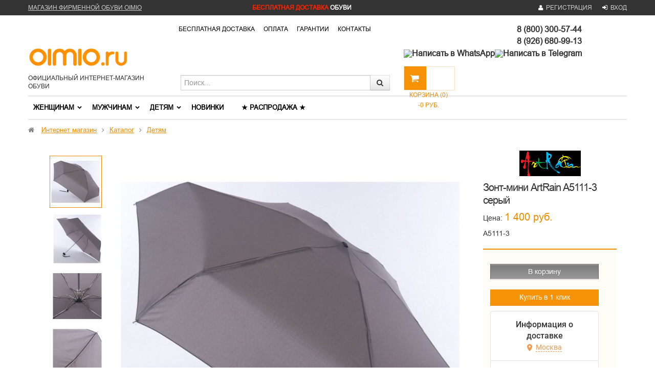

--- FILE ---
content_type: text/html; charset=utf-8
request_url: https://oimio.ru/product/zont-artrain-A5111-3/
body_size: 43268
content:
    <!-- Mini App Enabled --><!DOCTYPE html><html lang="en"><head><meta charset="utf-8"><title>Зонт-мини ArtRain A5111-3 серый</title><meta name="Keywords" content="Зонт-мини ArtRain A5111-3 серый, Детям"/><meta name="Description" content=""/><meta name="viewport" content="width=device-width, initial-scale=1.0"/><link rel="shortcut icon" href="/favicon.ico"/><link rel="canonical" href="https://oimio.ru/product/zont-artrain-A5111-3/"/><meta property="og:type" content="website" /><meta property="og:title" content="Зонт-мини ArtRain A5111-3 серый" /><meta property="og:image" content="https://oimio.ru/wa-data/public/shop/products/63/56/25663/images/110846/110846.750x0.jpg" /><meta property="og:url" content="https://oimio.ru/product/zont-artrain-A5111-3/" /><meta property="product:price:amount" content="1400" /><meta property="product:price:currency" content="RUB" /><meta name="yandex-verification" content="74510e1407815e68" /><meta name="cmsmagazine" content="ac3933e5a471e077761b57b9372916db" /><meta name="yandex-verification" content="400fb1639c60fc49" /><meta name="google-site-verification" content="9Uw78l5w_Bwd3frTml9Tebma3SbzWzDoAuwm0zWj6cU" /><style> /*!
* Bootstrap v2.3.2
*
* Copyright 2012 Twitter, Inc
* Licensed under the Apache License v2.0
* http://www.apache.org/licenses/LICENSE-2.0
*
* Designed and built with all the love in the world @twitter by @mdo and @fat.
*/
.clearfix {*zoom: 1;}.clearfix:before,.clearfix:after {display: table;line-height: 0;content: "";}.clearfix:after {clear: both;}.hide-text {font: 0/0 a;color: transparent;text-shadow: none;background-color: transparent;border: 0;}.input-block-level {display: block;width: 100%;min-height: 30px;-webkit-box-sizing: border-box;-moz-box-sizing: border-box;box-sizing: border-box;}article,aside,details,figcaption,figure,footer,header,hgroup,nav,section {display: block;}audio,canvas,video {display: inline-block;*display: inline;*zoom: 1;}audio:not([controls]) {display: none;}html {font-size: 100%;-webkit-text-size-adjust: 100%;-ms-text-size-adjust: 100%;}a:focus {outline: thin dotted #333;outline: 5px auto -webkit-focus-ring-color;outline-offset: -2px;}a:hover,a:active {outline: 0;}sub,sup {position: relative;font-size: 75%;line-height: 0;vertical-align: baseline;}sup {top: -0.5em;}sub {bottom: -0.25em;}img {width: auto \9;height: auto;max-width: 100%;vertical-align: middle;border: 0;-ms-interpolation-mode: bicubic;}#map_canvas img,.google-maps img {max-width: none;}button,input,select,textarea {margin: 0;font-size: 100%;vertical-align: middle;}button,input {*overflow: visible;line-height: normal;}button::-moz-focus-inner,input::-moz-focus-inner {padding: 0;border: 0;}button,html input[type="button"],input[type="reset"],input[type="submit"] {cursor: pointer;-webkit-appearance: button;}label,select,button,input[type="button"],input[type="reset"],input[type="submit"],input[type="radio"],input[type="checkbox"] {cursor: pointer;}input[type="search"] {-webkit-box-sizing: content-box;-moz-box-sizing: content-box;box-sizing: content-box;-webkit-appearance: textfield;}input[type="search"]::-webkit-search-decoration,input[type="search"]::-webkit-search-cancel-button {-webkit-appearance: none;}textarea {overflow: auto;vertical-align: top;}@media print {* {color: #000 !important;text-shadow: none !important;background: transparent !important;box-shadow: none !important;}a,a:visited {text-decoration: underline;}a[href]:after {content: " (" attr(href) ")";}abbr[title]:after {content: " (" attr(title) ")";}.ir a:after,a[href^="javascript:"]:after,a[href^="#"]:after {content: "";}pre,blockquote {border: 1px solid #999;page-break-inside: avoid;}thead {display: table-header-group;}tr,img {page-break-inside: avoid;}img {max-width: 100% !important;}@page {margin: 0.5cm;}p,h2,h3 {orphans: 3;widows: 3;}h2,h3 {page-break-after: avoid;}}body {margin: 0;font-family: "Helvetica Neue", Helvetica, Arial, sans-serif;font-size: 14px;line-height: 20px;color: #333333;background-color: #ffffff;}a {color: #000;text-decoration: none;}a:hover,a:focus {color: #7f7f7f;text-decoration: none;}.img-rounded {-webkit-border-radius: 6px;-moz-border-radius: 6px;border-radius: 6px;}.img-polaroid {padding: 4px;background-color: #fff;border: 1px solid #ccc;border: 1px solid rgba(0, 0, 0, 0.2);-webkit-box-shadow: 0 1px 3px rgba(0, 0, 0, 0.1);-moz-box-shadow: 0 1px 3px rgba(0, 0, 0, 0.1);box-shadow: 0 1px 3px rgba(0, 0, 0, 0.1);}.img-circle {-webkit-border-radius: 500px;-moz-border-radius: 500px;border-radius: 500px;}.row {margin-left: -20px;*zoom: 1;}.row:before,.row:after {display: table;line-height: 0;content: "";}.row:after {clear: both;}[class*="span"] {float: left;min-height: 1px;margin-left: 20px;}.container,.navbar-static-top .container,.navbar-fixed-top .container,.navbar-fixed-bottom .container {width: 940px;}.span12 {width: 940px;}.span11 {width: 860px;}.span10 {width: 780px;}.span9 {width: 700px;}.span8 {width: 620px;}.span7 {width: 540px;}.span6 {width: 460px;}.span5 {width: 380px;}.span4 {width: 300px;}.span3 {width: 220px;}.span2 {width: 140px;}.span1 {width: 60px;}.offset12 {margin-left: 980px;}.offset11 {margin-left: 900px;}.offset10 {margin-left: 820px;}.offset9 {margin-left: 740px;}.offset8 {margin-left: 660px;}.offset7 {margin-left: 580px;}.offset6 {margin-left: 500px;}.offset5 {margin-left: 420px;}.offset4 {margin-left: 340px;}.offset3 {margin-left: 260px;}.offset2 {margin-left: 180px;}.offset1 {margin-left: 100px;}.row-fluid {width: 100%;*zoom: 1;}.row-fluid:before,.row-fluid:after {display: table;line-height: 0;content: "";}.row-fluid:after {clear: both;}.row-fluid [class*="span"] {display: block;float: left;width: 100%;min-height: 30px;margin-left: 2.127659574468085%;*margin-left: 2.074468085106383%;-webkit-box-sizing: border-box;-moz-box-sizing: border-box;box-sizing: border-box;}.row-fluid [class*="span"]:first-child {margin-left: 0;}.row-fluid .controls-row [class*="span"] + [class*="span"] {margin-left: 2.127659574468085%;}.row-fluid .span12 {width: 100%;*width: 99.94680851063829%;}.row-fluid .span11 {width: 91.48936170212765%;*width: 91.43617021276594%;}.row-fluid .span10 {width: 82.97872340425532%;*width: 82.92553191489361%;}.row-fluid .span9 {width: 74.46808510638297%;*width: 74.41489361702126%;}.row-fluid .span8 {width: 65.95744680851064%;*width: 65.90425531914893%;}.row-fluid .span7 {width: 57.44680851063829%;*width: 57.39361702127659%;}.row-fluid .span6 {width: 48.93617021276595%;*width: 48.88297872340425%;}.row-fluid .span5 {width: 40.42553191489362%;*width: 40.37234042553192%;}.row-fluid .span4 {width: 31.914893617021278%;*width: 31.861702127659576%;}.row-fluid .span3 {width: 23.404255319148934%;*width: 23.351063829787233%;}.row-fluid .span2 {width: 14.893617021276595%;*width: 14.840425531914894%;}.row-fluid .span1 {width: 6.382978723404255%;*width: 6.329787234042553%;}.row-fluid .offset12 {margin-left: 104.25531914893617%;*margin-left: 104.14893617021275%;}.row-fluid .offset12:first-child {margin-left: 102.12765957446808%;*margin-left: 102.02127659574467%;}.row-fluid .offset11 {margin-left: 95.74468085106382%;*margin-left: 95.6382978723404%;}.row-fluid .offset11:first-child {margin-left: 93.61702127659574%;*margin-left: 93.51063829787232%;}.row-fluid .offset10 {margin-left: 87.23404255319149%;*margin-left: 87.12765957446807%;}.row-fluid .offset10:first-child {margin-left: 85.1063829787234%;*margin-left: 84.99999999999999%;}.row-fluid .offset9 {margin-left: 78.72340425531914%;*margin-left: 78.61702127659572%;}.row-fluid .offset9:first-child {margin-left: 76.59574468085106%;*margin-left: 76.48936170212764%;}.row-fluid .offset8 {margin-left: 70.2127659574468%;*margin-left: 70.10638297872339%;}.row-fluid .offset8:first-child {margin-left: 68.08510638297872%;*margin-left: 67.9787234042553%;}.row-fluid .offset7 {margin-left: 61.70212765957446%;*margin-left: 61.59574468085106%;}.row-fluid .offset7:first-child {margin-left: 59.574468085106375%;*margin-left: 59.46808510638297%;}.row-fluid .offset6 {margin-left: 53.191489361702125%;*margin-left: 53.085106382978715%;}.row-fluid .offset6:first-child {margin-left: 51.063829787234035%;*margin-left: 50.95744680851063%;}.row-fluid .offset5 {margin-left: 44.68085106382979%;*margin-left: 44.57446808510638%;}.row-fluid .offset5:first-child {margin-left: 42.5531914893617%;*margin-left: 42.4468085106383%;}.row-fluid .offset4 {margin-left: 36.170212765957444%;*margin-left: 36.06382978723405%;}.row-fluid .offset4:first-child {margin-left: 34.04255319148936%;*margin-left: 33.93617021276596%;}.row-fluid .offset3 {margin-left: 27.659574468085104%;*margin-left: 27.5531914893617%;}.row-fluid .offset3:first-child {margin-left: 25.53191489361702%;*margin-left: 25.425531914893618%;}.row-fluid .offset2 {margin-left: 19.148936170212764%;*margin-left: 19.04255319148936%;}.row-fluid .offset2:first-child {margin-left: 17.02127659574468%;*margin-left: 16.914893617021278%;}.row-fluid .offset1 {margin-left: 10.638297872340425%;*margin-left: 10.53191489361702%;}.row-fluid .offset1:first-child {margin-left: 8.51063829787234%;*margin-left: 8.404255319148938%;}[class*="span"].hide,.row-fluid [class*="span"].hide {display: none;}[class*="span"].pull-right,.row-fluid [class*="span"].pull-right {float: right;}.container {margin-right: auto;margin-left: auto;*zoom: 1;}.container:before,.container:after {display: table;line-height: 0;content: "";}.container:after {clear: both;}.container-fluid {padding-right: 20px;padding-left: 20px;*zoom: 1;}.container-fluid:before,.container-fluid:after {display: table;line-height: 0;content: "";}.container-fluid:after {clear: both;}p {margin: 0 0 10px;}.lead {margin-bottom: 20px;font-size: 21px;font-weight: 200;line-height: 30px;}small {font-size: 85%;}strong {font-weight: bold;}em {font-style: italic;}cite {font-style: normal;}.muted {color: #999999;}a.muted:hover,a.muted:focus {color: #808080;}.text-warning {color: #c09853;}a.text-warning:hover,a.text-warning:focus {color: #a47e3c;}.text-error {color: #b94a48;}a.text-error:hover,a.text-error:focus {color: #953b39;}.text-info {color: #3a87ad;}a.text-info:hover,a.text-info:focus {color: #2d6987;}.text-success {color: #468847;}a.text-success:hover,a.text-success:focus {color: #356635;}.text-left {text-align: left;}.text-right {text-align: right;}.text-center {text-align: center;}h1,h2,h3,h4,h5,h6 {margin: 10px 0;font-family: inherit;font-weight: bold;line-height: 20px;color: inherit;text-rendering: optimizelegibility;}h1 small,h2 small,h3 small,h4 small,h5 small,h6 small {font-weight: normal;line-height: 1;color: #999999;}h1,h2,h3 {line-height: 40px;}h1 {font-size: 38.5px;}h2 {font-size: 31.5px;}h3 {font-size: 24.5px;}h4 {font-size: 17.5px;}h5 {font-size: 14px;}h6 {font-size: 11.9px;}h1 small {font-size: 24.5px;}h2 small {font-size: 17.5px;}h3 small {font-size: 14px;}h4 small {font-size: 14px;}.page-header {padding-bottom: 9px;margin: 20px 0 30px;border-bottom: 1px solid #eeeeee;}ul,ol {padding: 0;margin: 0 0 10px 25px;}ul ul,ul ol,ol ol,ol ul {margin-bottom: 0;}li {line-height: 20px;}ul.unstyled,ol.unstyled {margin-left: 0;list-style: none;}ul.inline,ol.inline {margin-left: 0;list-style: none;}ul.inline > li,ol.inline > li {display: inline-block;*display: inline;padding-right: 5px;padding-left: 5px;*zoom: 1;}dl {margin-bottom: 20px;}dt,dd {line-height: 20px;}dt {font-weight: bold;}dd {margin-left: 10px;}.dl-horizontal {*zoom: 1;}.dl-horizontal:before,.dl-horizontal:after {display: table;line-height: 0;content: "";}.dl-horizontal:after {clear: both;}.dl-horizontal dt {float: left;width: 160px;overflow: hidden;clear: left;text-align: right;text-overflow: ellipsis;white-space: nowrap;}.dl-horizontal dd {margin-left: 180px;}hr {margin: 20px 0;border: 0;border-top: 1px solid #eeeeee;border-bottom: 1px solid #ffffff;}abbr[title],abbr[data-original-title] {cursor: help;border-bottom: 1px dotted #999999;}abbr.initialism {font-size: 90%;text-transform: uppercase;}blockquote {padding: 0 0 0 15px;margin: 0 0 20px;border-left: 5px solid #eeeeee;}blockquote p {margin-bottom: 0;font-size: 17.5px;font-weight: 300;line-height: 1.25;}blockquote small {display: block;line-height: 20px;color: #999999;}blockquote small:before {content: '\2014 \00A0';}blockquote.pull-right {float: right;padding-right: 15px;padding-left: 0;border-right: 5px solid #eeeeee;border-left: 0;}blockquote.pull-right p,blockquote.pull-right small {text-align: right;}blockquote.pull-right small:before {content: '';}blockquote.pull-right small:after {content: '\00A0 \2014';}q:before,q:after,blockquote:before,blockquote:after {content: "";}address {display: block;margin-bottom: 20px;font-style: normal;line-height: 20px;}code,pre {padding: 0 3px 2px;font-family: Monaco, Menlo, Consolas, "Courier New", monospace;font-size: 12px;color: #333333;-webkit-border-radius: 3px;-moz-border-radius: 3px;border-radius: 3px;}code {padding: 2px 4px;color: #d14;white-space: nowrap;background-color: #f7f7f9;border: 1px solid #e1e1e8;}pre {display: block;padding: 9.5px;margin: 0 0 10px;font-size: 13px;line-height: 20px;word-break: break-all;word-wrap: break-word;white-space: pre;white-space: pre-wrap;background-color: #f5f5f5;border: 1px solid #ccc;border: 1px solid rgba(0, 0, 0, 0.15);-webkit-border-radius: 4px;-moz-border-radius: 4px;border-radius: 4px;}pre.prettyprint {margin-bottom: 20px;}pre code {padding: 0;color: inherit;white-space: pre;white-space: pre-wrap;background-color: transparent;border: 0;}.pre-scrollable {max-height: 340px;overflow-y: scroll;}form {margin: 0 0 20px;}fieldset {padding: 0;margin: 0;border: 0;}legend {display: block;width: 100%;padding: 0;margin-bottom: 20px;font-size: 21px;line-height: 40px;color: #333333;border: 0;border-bottom: 1px solid #e5e5e5;}legend small {font-size: 15px;color: #999999;}label,input,button,select,textarea {font-size: 14px;font-weight: normal;line-height: 20px;}input,button,select,textarea {font-family: "Helvetica Neue", Helvetica, Arial, sans-serif;}label {display: block;margin-bottom: 5px;}select,textarea,input[type="text"],input[type="password"],input[type="datetime"],input[type="datetime-local"],input[type="date"],input[type="month"],input[type="time"],input[type="week"],input[type="number"],input[type="email"],input[type="url"],input[type="search"],input[type="tel"],input[type="color"],.uneditable-input {display: inline-block;height: 20px;padding: 4px 6px;margin-bottom: 10px;font-size: 14px;line-height: 20px;color: #555555;vertical-align: middle;}input,textarea,.uneditable-input {width: 206px;}textarea {height: auto;}textarea,input[type="text"],input[type="password"],input[type="datetime"],input[type="datetime-local"],input[type="date"],input[type="month"],input[type="time"],input[type="week"],input[type="number"],input[type="email"],input[type="url"],input[type="search"],input[type="tel"],input[type="color"],.uneditable-input {background-color: #ffffff;border: 1px solid #cccccc;-webkit-box-shadow: inset 0 1px 1px rgba(0, 0, 0, 0.075);-moz-box-shadow: inset 0 1px 1px rgba(0, 0, 0, 0.075);box-shadow: inset 0 1px 1px rgba(0, 0, 0, 0.075);-webkit-transition: border linear 0.2s, box-shadow linear 0.2s;-moz-transition: border linear 0.2s, box-shadow linear 0.2s;-o-transition: border linear 0.2s, box-shadow linear 0.2s;transition: border linear 0.2s, box-shadow linear 0.2s;}textarea:focus,input[type="text"]:focus,input[type="password"]:focus,input[type="datetime"]:focus,input[type="datetime-local"]:focus,input[type="date"]:focus,input[type="month"]:focus,input[type="time"]:focus,input[type="week"]:focus,input[type="number"]:focus,input[type="email"]:focus,input[type="url"]:focus,input[type="search"]:focus,input[type="tel"]:focus,input[type="color"]:focus,.uneditable-input:focus {border-color: rgba(82, 168, 236, 0.8);outline: 0;outline: thin dotted \9;/* IE6-9 */
-webkit-box-shadow: inset 0 1px 1px rgba(0, 0, 0, 0.075), 0 0 8px rgba(82, 168, 236, 0.6);-moz-box-shadow: inset 0 1px 1px rgba(0, 0, 0, 0.075), 0 0 8px rgba(82, 168, 236, 0.6);box-shadow: inset 0 1px 1px rgba(0, 0, 0, 0.075), 0 0 8px rgba(82, 168, 236, 0.6);}input[type="radio"],input[type="checkbox"] {margin: 4px 0 0;margin-top: 1px \9;*margin-top: 0;line-height: normal;}input[type="file"],input[type="image"],input[type="submit"],input[type="reset"],input[type="button"],input[type="radio"],input[type="checkbox"] {width: auto;}select,input[type="file"] {height: 30px;/* In IE7, the height of the select element cannot be changed by height, only font-size */
*margin-top: 4px;/* For IE7, add top margin to align select with labels */
line-height: 30px;}select {width: auto;background-color: #ffffff;border: 1px solid #cccccc;}select[multiple],select[size] {height: auto;}select:focus,input[type="file"]:focus,input[type="radio"]:focus,input[type="checkbox"]:focus {outline: thin dotted #333;outline: 5px auto -webkit-focus-ring-color;outline-offset: -2px;}.uneditable-input,.uneditable-textarea {color: #999999;cursor: not-allowed;background-color: #fcfcfc;border-color: #cccccc;-webkit-box-shadow: inset 0 1px 2px rgba(0, 0, 0, 0.025);-moz-box-shadow: inset 0 1px 2px rgba(0, 0, 0, 0.025);box-shadow: inset 0 1px 2px rgba(0, 0, 0, 0.025);}.uneditable-input {overflow: hidden;white-space: nowrap;}.uneditable-textarea {width: auto;height: auto;}input:-moz-placeholder,textarea:-moz-placeholder {color: #999999;}input:-ms-input-placeholder,textarea:-ms-input-placeholder {color: #999999;}input::-webkit-input-placeholder,textarea::-webkit-input-placeholder {color: #999999;}.radio,.checkbox {min-height: 20px;padding-left: 20px;}.radio input[type="radio"],.checkbox input[type="checkbox"] {float: left;margin-left: -20px;}.controls > .radio:first-child,.controls > .checkbox:first-child {padding-top: 5px;}.radio.inline,.checkbox.inline {display: inline-block;padding-top: 5px;margin-bottom: 0;vertical-align: middle;}.radio.inline + .radio.inline,.checkbox.inline + .checkbox.inline {margin-left: 10px;}.input-mini {width: 60px;}.input-small {width: 90px;}.input-medium {width: 150px;}.input-large {width: 210px;}.input-xlarge {width: 270px;}.input-xxlarge {width: 530px;}input[class*="span"],select[class*="span"],textarea[class*="span"],.uneditable-input[class*="span"],.row-fluid input[class*="span"],.row-fluid select[class*="span"],.row-fluid textarea[class*="span"],.row-fluid .uneditable-input[class*="span"] {float: none;margin-left: 0;}.input-append input[class*="span"],.input-append .uneditable-input[class*="span"],.input-prepend input[class*="span"],.input-prepend .uneditable-input[class*="span"],.row-fluid input[class*="span"],.row-fluid select[class*="span"],.row-fluid textarea[class*="span"],.row-fluid .uneditable-input[class*="span"],.row-fluid .input-prepend [class*="span"],.row-fluid .input-append [class*="span"] {display: inline-block;}input,textarea,.uneditable-input {margin-left: 0;}.controls-row [class*="span"] + [class*="span"] {margin-left: 20px;}input.span12,textarea.span12,.uneditable-input.span12 {width: 926px;}input.span11,textarea.span11,.uneditable-input.span11 {width: 846px;}input.span10,textarea.span10,.uneditable-input.span10 {width: 766px;}input.span9,textarea.span9,.uneditable-input.span9 {width: 686px;}input.span8,textarea.span8,.uneditable-input.span8 {width: 606px;}input.span7,textarea.span7,.uneditable-input.span7 {width: 526px;}input.span6,textarea.span6,.uneditable-input.span6 {width: 446px;}input.span5,textarea.span5,.uneditable-input.span5 {width: 366px;}input.span4,textarea.span4,.uneditable-input.span4 {width: 286px;}input.span3,textarea.span3,.uneditable-input.span3 {width: 206px;}input.span2,textarea.span2,.uneditable-input.span2 {width: 126px;}input.span1,textarea.span1,.uneditable-input.span1 {width: 46px;}.controls-row {*zoom: 1;}.controls-row:before,.controls-row:after {display: table;line-height: 0;content: "";}.controls-row:after {clear: both;}.controls-row [class*="span"],.row-fluid .controls-row [class*="span"] {float: left;}.controls-row .checkbox[class*="span"],.controls-row .radio[class*="span"] {padding-top: 5px;}input[disabled],select[disabled],textarea[disabled],input[readonly],select[readonly],textarea[readonly] {cursor: not-allowed;background-color: #eeeeee;}input[type="radio"][disabled],input[type="checkbox"][disabled],input[type="radio"][readonly],input[type="checkbox"][readonly] {background-color: transparent;}.control-group.warning .control-label,.control-group.warning .help-block,.control-group.warning .help-inline {color: #c09853;}.control-group.warning .checkbox,.control-group.warning .radio,.control-group.warning input,.control-group.warning select,.control-group.warning textarea {color: #c09853;}.control-group.warning input,.control-group.warning select,.control-group.warning textarea {border-color: #c09853;-webkit-box-shadow: inset 0 1px 1px rgba(0, 0, 0, 0.075);-moz-box-shadow: inset 0 1px 1px rgba(0, 0, 0, 0.075);box-shadow: inset 0 1px 1px rgba(0, 0, 0, 0.075);}.control-group.warning input:focus,.control-group.warning select:focus,.control-group.warning textarea:focus {border-color: #a47e3c;-webkit-box-shadow: inset 0 1px 1px rgba(0, 0, 0, 0.075), 0 0 6px #dbc59e;-moz-box-shadow: inset 0 1px 1px rgba(0, 0, 0, 0.075), 0 0 6px #dbc59e;box-shadow: inset 0 1px 1px rgba(0, 0, 0, 0.075), 0 0 6px #dbc59e;}.control-group.warning .input-prepend .add-on,.control-group.warning .input-append .add-on {color: #c09853;background-color: #fcf8e3;border-color: #c09853;}.control-group.error .control-label,.control-group.error .help-block,.control-group.error .help-inline {color: #b94a48;}.control-group.error .checkbox,.control-group.error .radio,.control-group.error input,.control-group.error select,.control-group.error textarea {color: #b94a48;}.control-group.error input,.control-group.error select,.control-group.error textarea {border-color: #b94a48;-webkit-box-shadow: inset 0 1px 1px rgba(0, 0, 0, 0.075);-moz-box-shadow: inset 0 1px 1px rgba(0, 0, 0, 0.075);box-shadow: inset 0 1px 1px rgba(0, 0, 0, 0.075);}.control-group.error input:focus,.control-group.error select:focus,.control-group.error textarea:focus {border-color: #953b39;-webkit-box-shadow: inset 0 1px 1px rgba(0, 0, 0, 0.075), 0 0 6px #d59392;-moz-box-shadow: inset 0 1px 1px rgba(0, 0, 0, 0.075), 0 0 6px #d59392;box-shadow: inset 0 1px 1px rgba(0, 0, 0, 0.075), 0 0 6px #d59392;}.control-group.error .input-prepend .add-on,.control-group.error .input-append .add-on {color: #b94a48;background-color: #f2dede;border-color: #b94a48;}.control-group.success .control-label,.control-group.success .help-block,.control-group.success .help-inline {color: #468847;}.control-group.success .checkbox,.control-group.success .radio,.control-group.success input,.control-group.success select,.control-group.success textarea {color: #468847;}.control-group.success input,.control-group.success select,.control-group.success textarea {border-color: #468847;-webkit-box-shadow: inset 0 1px 1px rgba(0, 0, 0, 0.075);-moz-box-shadow: inset 0 1px 1px rgba(0, 0, 0, 0.075);box-shadow: inset 0 1px 1px rgba(0, 0, 0, 0.075);}.control-group.success input:focus,.control-group.success select:focus,.control-group.success textarea:focus {border-color: #356635;-webkit-box-shadow: inset 0 1px 1px rgba(0, 0, 0, 0.075), 0 0 6px #7aba7b;-moz-box-shadow: inset 0 1px 1px rgba(0, 0, 0, 0.075), 0 0 6px #7aba7b;box-shadow: inset 0 1px 1px rgba(0, 0, 0, 0.075), 0 0 6px #7aba7b;}.control-group.success .input-prepend .add-on,.control-group.success .input-append .add-on {color: #468847;background-color: #dff0d8;border-color: #468847;}.control-group.info .control-label,.control-group.info .help-block,.control-group.info .help-inline {color: #3a87ad;}.control-group.info .checkbox,.control-group.info .radio,.control-group.info input,.control-group.info select,.control-group.info textarea {color: #3a87ad;}.control-group.info input,.control-group.info select,.control-group.info textarea {border-color: #3a87ad;-webkit-box-shadow: inset 0 1px 1px rgba(0, 0, 0, 0.075);-moz-box-shadow: inset 0 1px 1px rgba(0, 0, 0, 0.075);box-shadow: inset 0 1px 1px rgba(0, 0, 0, 0.075);}.control-group.info input:focus,.control-group.info select:focus,.control-group.info textarea:focus {border-color: #2d6987;-webkit-box-shadow: inset 0 1px 1px rgba(0, 0, 0, 0.075), 0 0 6px #7ab5d3;-moz-box-shadow: inset 0 1px 1px rgba(0, 0, 0, 0.075), 0 0 6px #7ab5d3;box-shadow: inset 0 1px 1px rgba(0, 0, 0, 0.075), 0 0 6px #7ab5d3;}.control-group.info .input-prepend .add-on,.control-group.info .input-append .add-on {color: #3a87ad;background-color: #d9edf7;border-color: #3a87ad;}input:focus:invalid,textarea:focus:invalid,select:focus:invalid {color: #b94a48;border-color: #ee5f5b;}input:focus:invalid:focus,textarea:focus:invalid:focus,select:focus:invalid:focus {border-color: #e9322d;-webkit-box-shadow: 0 0 6px #f8b9b7;-moz-box-shadow: 0 0 6px #f8b9b7;box-shadow: 0 0 6px #f8b9b7;}.form-actions {padding: 19px 20px 20px;margin-top: 20px;margin-bottom: 20px;background-color: #f5f5f5;border-top: 1px solid #e5e5e5;*zoom: 1;}.form-actions:before,.form-actions:after {display: table;line-height: 0;content: "";}.form-actions:after {clear: both;}.help-block,.help-inline {color: #595959;}.help-block {display: block;margin-bottom: 10px;}.help-inline {display: inline-block;*display: inline;padding-left: 5px;vertical-align: middle;*zoom: 1;}.input-append,.input-prepend {display: inline-block;margin-bottom: 10px;font-size: 0;white-space: nowrap;vertical-align: middle;}.input-append input,.input-prepend input,.input-append select,.input-prepend select,.input-append .uneditable-input,.input-prepend .uneditable-input,.input-append .dropdown-menu,.input-prepend .dropdown-menu,.input-append .popover,.input-prepend .popover {font-size: 14px;}.input-append input,.input-prepend input,.input-append select,.input-prepend select,.input-append .uneditable-input,.input-prepend .uneditable-input {position: relative;margin-bottom: 0;*margin-left: 0;vertical-align: top;}.input-append input:focus,.input-prepend input:focus,.input-append select:focus,.input-prepend select:focus,.input-append .uneditable-input:focus,.input-prepend .uneditable-input:focus {z-index: 2;}.input-append .add-on,.input-prepend .add-on {display: inline-block;width: auto;height: 20px;min-width: 16px;padding: 4px 5px;font-size: 14px;font-weight: normal;line-height: 20px;text-align: center;text-shadow: 0 1px 0 #ffffff;background-color: #eeeeee;border: 1px solid #ccc;}.input-append .add-on,.input-prepend .add-on,.input-append .btn,.input-prepend .btn,.input-append .btn-group > .dropdown-toggle,.input-prepend .btn-group > .dropdown-toggle {vertical-align: top;-webkit-border-radius: 0;-moz-border-radius: 0;border-radius: 0;}.input-append .active,.input-prepend .active {background-color: #a9dba9;border-color: #46a546;}.input-prepend .add-on,.input-prepend .btn {margin-right: -1px;}.input-prepend .add-on:first-child,.input-prepend .btn:first-child {}.input-append input,.input-append select,.input-append .uneditable-input {-webkit-border-radius: 0px 0 0 0px;-moz-border-radius: 0px 0 0 0px;border-radius: 0px 0 0 0px;-webkit-appearance: none;}.input-append input + .btn-group .btn:last-child,.input-append select + .btn-group .btn:last-child,.input-append .uneditable-input + .btn-group .btn:last-child {-webkit-border-radius: 0 4px 4px 0;-moz-border-radius: 0 4px 4px 0;border-radius: 0 4px 4px 0;}.input-append .add-on,.input-append .btn,.input-append .btn-group {margin-left: -1px;}.input-append .add-on:last-child,.input-append .btn:last-child,.input-append .btn-group:last-child > .dropdown-toggle {-webkit-border-radius: 0 4px 4px 0;-moz-border-radius: 0 4px 4px 0;border-radius: 0 4px 4px 0;}.input-prepend.input-append input,.input-prepend.input-append select,.input-prepend.input-append .uneditable-input {-webkit-border-radius: 0;-moz-border-radius: 0;border-radius: 0;}.input-prepend.input-append input + .btn-group .btn,.input-prepend.input-append select + .btn-group .btn,.input-prepend.input-append .uneditable-input + .btn-group .btn {-webkit-border-radius: 0 4px 4px 0;-moz-border-radius: 0 4px 4px 0;border-radius: 0 4px 4px 0;}.input-prepend.input-append .add-on:first-child,.input-prepend.input-append .btn:first-child {margin-right: -1px;-webkit-border-radius: 4px 0 0 4px;-moz-border-radius: 4px 0 0 4px;border-radius: 4px 0 0 4px;}.input-prepend.input-append .add-on:last-child,.input-prepend.input-append .btn:last-child {margin-left: -1px;-webkit-border-radius: 0 4px 4px 0;-moz-border-radius: 0 4px 4px 0;border-radius: 0 4px 4px 0;}.input-prepend.input-append .btn-group:first-child {margin-left: 0;}input.search-query {padding-right: 14px;padding-right: 4px \9;padding-left: 14px;padding-left: 4px \9;/* IE7-8 doesn't have border-radius, so don't indent the padding */
margin-bottom: 0;-webkit-border-radius: 15px;-moz-border-radius: 15px;border-radius: 15px;}/* Allow for input prepend/append in search forms */
.form-search .input-append .search-query,.form-search .input-prepend .search-query {-webkit-border-radius: 0;-moz-border-radius: 0;border-radius: 0;}.form-search .input-append .search-query {-webkit-border-radius: 14px 0 0 14px;-moz-border-radius: 14px 0 0 14px;border-radius: 14px 0 0 14px;}.form-search .input-append .btn {-webkit-border-radius: 0 14px 14px 0;-moz-border-radius: 0 14px 14px 0;border-radius: 0 14px 14px 0;}.form-search .input-prepend .search-query {-webkit-border-radius: 0 14px 14px 0;-moz-border-radius: 0 14px 14px 0;border-radius: 0 14px 14px 0;}.form-search .input-prepend .btn {-webkit-border-radius: 14px 0 0 14px;-moz-border-radius: 14px 0 0 14px;border-radius: 14px 0 0 14px;}.form-search input,.form-inline input,.form-horizontal input,.form-search textarea,.form-inline textarea,.form-horizontal textarea,.form-search select,.form-inline select,.form-horizontal select,.form-search .help-inline,.form-inline .help-inline,.form-horizontal .help-inline,.form-search .uneditable-input,.form-inline .uneditable-input,.form-horizontal .uneditable-input,.form-search .input-prepend,.form-inline .input-prepend,.form-horizontal .input-prepend,.form-search .input-append,.form-inline .input-append,.form-horizontal .input-append {display: inline-block;*display: inline;margin-bottom: 0;vertical-align: middle;*zoom: 1;}.form-search .hide,.form-inline .hide,.form-horizontal .hide {display: none;}.form-search label,.form-inline label,.form-search .btn-group,.form-inline .btn-group {display: inline-block;}.form-search .input-append,.form-inline .input-append,.form-search .input-prepend,.form-inline .input-prepend {margin-bottom: 0;}.form-search .radio,.form-search .checkbox,.form-inline .radio,.form-inline .checkbox {padding-left: 0;margin-bottom: 0;vertical-align: middle;}.form-search .radio input[type="radio"],.form-search .checkbox input[type="checkbox"],.form-inline .radio input[type="radio"],.form-inline .checkbox input[type="checkbox"] {float: left;margin-right: 3px;margin-left: 0;}.control-group {margin-bottom: 10px;}legend + .control-group {margin-top: 20px;-webkit-margin-top-collapse: separate;}.form-horizontal .control-group {margin-bottom: 20px;*zoom: 1;}.form-horizontal .control-group:before,.form-horizontal .control-group:after {display: table;line-height: 0;content: "";}.form-horizontal .control-group:after {clear: both;}.form-horizontal .control-label {float: left;width: 160px;padding-top: 5px;text-align: right;}.form-horizontal .controls {*display: inline-block;*padding-left: 20px;margin-left: 180px;*margin-left: 0;}.form-horizontal .controls:first-child {*padding-left: 180px;}.form-horizontal .help-block {margin-bottom: 0;}.form-horizontal input + .help-block,.form-horizontal select + .help-block,.form-horizontal textarea + .help-block,.form-horizontal .uneditable-input + .help-block,.form-horizontal .input-prepend + .help-block,.form-horizontal .input-append + .help-block {margin-top: 10px;}.form-horizontal .form-actions {padding-left: 180px;}table {max-width: 100%;background-color: transparent;border-collapse: collapse;border-spacing: 0;}.table {width: 100%;margin-bottom: 20px;}.table th,.table td {padding: 8px;line-height: 20px;text-align: left;vertical-align: top;border-top: 1px solid #dddddd;}.table th {font-weight: bold;}.table thead th {vertical-align: bottom;}.table caption + thead tr:first-child th,.table caption + thead tr:first-child td,.table colgroup + thead tr:first-child th,.table colgroup + thead tr:first-child td,.table thead:first-child tr:first-child th,.table thead:first-child tr:first-child td {border-top: 0;}.table tbody + tbody {border-top: 2px solid #dddddd;}.table .table {background-color: #ffffff;}.table-condensed th,.table-condensed td {padding: 4px 5px;}.table-bordered {border: 1px solid #dddddd;border-collapse: separate;*border-collapse: collapse;border-left: 0;-webkit-border-radius: 4px;-moz-border-radius: 4px;border-radius: 4px;}.table-bordered th,.table-bordered td {border-left: 1px solid #dddddd;}.table-bordered caption + thead tr:first-child th,.table-bordered caption + tbody tr:first-child th,.table-bordered caption + tbody tr:first-child td,.table-bordered colgroup + thead tr:first-child th,.table-bordered colgroup + tbody tr:first-child th,.table-bordered colgroup + tbody tr:first-child td,.table-bordered thead:first-child tr:first-child th,.table-bordered tbody:first-child tr:first-child th,.table-bordered tbody:first-child tr:first-child td {border-top: 0;}.table-bordered thead:first-child tr:first-child > th:first-child,.table-bordered tbody:first-child tr:first-child > td:first-child,.table-bordered tbody:first-child tr:first-child > th:first-child {-webkit-border-top-left-radius: 4px;border-top-left-radius: 4px;-moz-border-radius-topleft: 4px;}.table-bordered thead:first-child tr:first-child > th:last-child,.table-bordered tbody:first-child tr:first-child > td:last-child,.table-bordered tbody:first-child tr:first-child > th:last-child {-webkit-border-top-right-radius: 4px;border-top-right-radius: 4px;-moz-border-radius-topright: 4px;}.table-bordered thead:last-child tr:last-child > th:first-child,.table-bordered tbody:last-child tr:last-child > td:first-child,.table-bordered tbody:last-child tr:last-child > th:first-child,.table-bordered tfoot:last-child tr:last-child > td:first-child,.table-bordered tfoot:last-child tr:last-child > th:first-child {-webkit-border-bottom-left-radius: 4px;border-bottom-left-radius: 4px;-moz-border-radius-bottomleft: 4px;}.table-bordered thead:last-child tr:last-child > th:last-child,.table-bordered tbody:last-child tr:last-child > td:last-child,.table-bordered tbody:last-child tr:last-child > th:last-child,.table-bordered tfoot:last-child tr:last-child > td:last-child,.table-bordered tfoot:last-child tr:last-child > th:last-child {-webkit-border-bottom-right-radius: 4px;border-bottom-right-radius: 4px;-moz-border-radius-bottomright: 4px;}.table-bordered tfoot + tbody:last-child tr:last-child td:first-child {-webkit-border-bottom-left-radius: 0;border-bottom-left-radius: 0;-moz-border-radius-bottomleft: 0;}.table-bordered tfoot + tbody:last-child tr:last-child td:last-child {-webkit-border-bottom-right-radius: 0;border-bottom-right-radius: 0;-moz-border-radius-bottomright: 0;}.table-bordered caption + thead tr:first-child th:first-child,.table-bordered caption + tbody tr:first-child td:first-child,.table-bordered colgroup + thead tr:first-child th:first-child,.table-bordered colgroup + tbody tr:first-child td:first-child {-webkit-border-top-left-radius: 4px;border-top-left-radius: 4px;-moz-border-radius-topleft: 4px;}.table-bordered caption + thead tr:first-child th:last-child,.table-bordered caption + tbody tr:first-child td:last-child,.table-bordered colgroup + thead tr:first-child th:last-child,.table-bordered colgroup + tbody tr:first-child td:last-child {-webkit-border-top-right-radius: 4px;border-top-right-radius: 4px;-moz-border-radius-topright: 4px;}.table-striped tbody > tr:nth-child(odd) > td,.table-striped tbody > tr:nth-child(odd) > th {background-color: #f9f9f9;}.table-hover tbody tr:hover > td,.table-hover tbody tr:hover > th {background-color: #f5f5f5;}table td[class*="span"],table th[class*="span"],.row-fluid table td[class*="span"],.row-fluid table th[class*="span"] {display: table-cell;float: none;margin-left: 0;}.table td.span1,.table th.span1 {float: none;width: 44px;margin-left: 0;}.table td.span2,.table th.span2 {float: none;width: 124px;margin-left: 0;}.table td.span3,.table th.span3 {float: none;width: 204px;margin-left: 0;}.table td.span4,.table th.span4 {float: none;width: 284px;margin-left: 0;}.table td.span5,.table th.span5 {float: none;width: 364px;margin-left: 0;}.table td.span6,.table th.span6 {float: none;width: 444px;margin-left: 0;}.table td.span7,.table th.span7 {float: none;width: 524px;margin-left: 0;}.table td.span8,.table th.span8 {float: none;width: 604px;margin-left: 0;}.table td.span9,.table th.span9 {float: none;width: 684px;margin-left: 0;}.table td.span10,.table th.span10 {float: none;width: 764px;margin-left: 0;}.table td.span11,.table th.span11 {float: none;width: 844px;margin-left: 0;}.table td.span12,.table th.span12 {float: none;width: 924px;margin-left: 0;}.table tbody tr.success > td {background-color: #dff0d8;}.table tbody tr.error > td {background-color: #f2dede;}.table tbody tr.warning > td {background-color: #fcf8e3;}.table tbody tr.info > td {background-color: #d9edf7;}.table-hover tbody tr.success:hover > td {background-color: #d0e9c6;}.table-hover tbody tr.error:hover > td {background-color: #ebcccc;}.table-hover tbody tr.warning:hover > td {background-color: #faf2cc;}.table-hover tbody tr.info:hover > td {background-color: #c4e3f3;}[class^="icon-"],[class*=" icon-"] {display: inline-block;width: 14px;height: 14px;margin-top: 1px;*margin-right: .3em;line-height: 14px;vertical-align: text-top;background-image: url("../img/glyphicons-halflings.png");background-position: 14px 14px;background-repeat: no-repeat;}/* White icons with optional class, or on hover/focus/active states of certain elements */
.icon-white,.nav-pills > .active > a > [class^="icon-"],.nav-pills > .active > a > [class*=" icon-"],.nav-list > .active > a > [class^="icon-"],.nav-list > .active > a > [class*=" icon-"],.navbar-inverse .nav > .active > a > [class^="icon-"],.navbar-inverse .nav > .active > a > [class*=" icon-"],.dropdown-menu > li > a:hover > [class^="icon-"],.dropdown-menu > li > a:focus > [class^="icon-"],.dropdown-menu > li > a:hover > [class*=" icon-"],.dropdown-menu > li > a:focus > [class*=" icon-"],.dropdown-menu > .active > a > [class^="icon-"],.dropdown-menu > .active > a > [class*=" icon-"],.dropdown-submenu:hover > a > [class^="icon-"],.dropdown-submenu:focus > a > [class^="icon-"],.dropdown-submenu:hover > a > [class*=" icon-"],.dropdown-submenu:focus > a > [class*=" icon-"] {background-image: url("../img/glyphicons-halflings-white.png");}.icon-glass {background-position: 0 0;}.icon-music {background-position: -24px 0;}.icon-search {background-position: -48px 0;}.icon-envelope {background-position: -72px 0;}.icon-heart {background-position: -96px 0;}.icon-star {background-position: -120px 0;}.icon-star-empty {background-position: -144px 0;}.icon-user {background-position: -168px 0;}.icon-film {background-position: -192px 0;}.icon-th-large {background-position: -216px 0;}.icon-th {background-position: -240px 0;}.icon-th-list {background-position: -264px 0;}.icon-ok {background-position: -288px 0;}.icon-remove {background-position: -312px 0;}.icon-zoom-in {background-position: -336px 0;}.icon-zoom-out {background-position: -360px 0;}.icon-off {background-position: -384px 0;}.icon-signal {background-position: -408px 0;}.icon-cog {background-position: -432px 0;}.icon-trash {background-position: -456px 0;}.icon-home {background-position: 0 -24px;}.icon-file {background-position: -24px -24px;}.icon-time {background-position: -48px -24px;}.icon-road {background-position: -72px -24px;}.icon-download-alt {background-position: -96px -24px;}.icon-download {background-position: -120px -24px;}.icon-upload {background-position: -144px -24px;}.icon-inbox {background-position: -168px -24px;}.icon-play-circle {background-position: -192px -24px;}.icon-repeat {background-position: -216px -24px;}.icon-refresh {background-position: -240px -24px;}.icon-list-alt {background-position: -264px -24px;}.icon-lock {background-position: -287px -24px;}.icon-flag {background-position: -312px -24px;}.icon-headphones {background-position: -336px -24px;}.icon-volume-off {background-position: -360px -24px;}.icon-volume-down {background-position: -384px -24px;}.icon-volume-up {background-position: -408px -24px;}.icon-qrcode {background-position: -432px -24px;}.icon-barcode {background-position: -456px -24px;}.icon-tag {background-position: 0 -48px;}.icon-tags {background-position: -25px -48px;}.icon-book {background-position: -48px -48px;}.icon-bookmark {background-position: -72px -48px;}.icon-print {background-position: -96px -48px;}.icon-camera {background-position: -120px -48px;}.icon-font {background-position: -144px -48px;}.icon-bold {background-position: -167px -48px;}.icon-italic {background-position: -192px -48px;}.icon-text-height {background-position: -216px -48px;}.icon-text-width {background-position: -240px -48px;}.icon-align-left {background-position: -264px -48px;}.icon-align-center {background-position: -288px -48px;}.icon-align-right {background-position: -312px -48px;}.icon-align-justify {background-position: -336px -48px;}.icon-list {background-position: -360px -48px;}.icon-indent-left {background-position: -384px -48px;}.icon-indent-right {background-position: -408px -48px;}.icon-facetime-video {background-position: -432px -48px;}.icon-picture {background-position: -456px -48px;}.icon-pencil {background-position: 0 -72px;}.icon-map-marker {background-position: -24px -72px;}.icon-adjust {background-position: -48px -72px;}.icon-tint {background-position: -72px -72px;}.icon-edit {background-position: -96px -72px;}.icon-share {background-position: -120px -72px;}.icon-check {background-position: -144px -72px;}.icon-move {background-position: -168px -72px;}.icon-step-backward {background-position: -192px -72px;}.icon-fast-backward {background-position: -216px -72px;}.icon-backward {background-position: -240px -72px;}.icon-play {background-position: -264px -72px;}.icon-pause {background-position: -288px -72px;}.icon-stop {background-position: -312px -72px;}.icon-forward {background-position: -336px -72px;}.icon-fast-forward {background-position: -360px -72px;}.icon-step-forward {background-position: -384px -72px;}.icon-eject {background-position: -408px -72px;}.icon-chevron-left {background-position: -432px -72px;}.icon-chevron-right {background-position: -456px -72px;}.icon-plus-sign {background-position: 0 -96px;}.icon-minus-sign {background-position: -24px -96px;}.icon-remove-sign {background-position: -48px -96px;}.icon-ok-sign {background-position: -72px -96px;}.icon-question-sign {background-position: -96px -96px;}.icon-info-sign {background-position: -120px -96px;}.icon-screenshot {background-position: -144px -96px;}.icon-remove-circle {background-position: -168px -96px;}.icon-ok-circle {background-position: -192px -96px;}.icon-ban-circle {background-position: -216px -96px;}.icon-arrow-left {background-position: -240px -96px;}.icon-arrow-right {background-position: -264px -96px;}.icon-arrow-up {background-position: -289px -96px;}.icon-arrow-down {background-position: -312px -96px;}.icon-share-alt {background-position: -336px -96px;}.icon-resize-full {background-position: -360px -96px;}.icon-resize-small {background-position: -384px -96px;}.icon-plus {background-position: -408px -96px;}.icon-minus {background-position: -433px -96px;}.icon-asterisk {background-position: -456px -96px;}.icon-exclamation-sign {background-position: 0 -120px;}.icon-gift {background-position: -24px -120px;}.icon-leaf {background-position: -48px -120px;}.icon-fire {background-position: -72px -120px;}.icon-eye-open {background-position: -96px -120px;}.icon-eye-close {background-position: -120px -120px;}.icon-warning-sign {background-position: -144px -120px;}.icon-plane {background-position: -168px -120px;}.icon-calendar {background-position: -192px -120px;}.icon-random {width: 16px;background-position: -216px -120px;}.icon-comment {background-position: -240px -120px;}.icon-magnet {background-position: -264px -120px;}.icon-chevron-up {background-position: -288px -120px;}.icon-chevron-down {background-position: -313px -119px;}.icon-retweet {background-position: -336px -120px;}.icon-shopping-cart {background-position: -360px -120px;}.icon-folder-close {width: 16px;background-position: -384px -120px;}.icon-folder-open {width: 16px;background-position: -408px -120px;}.icon-resize-vertical {background-position: -432px -119px;}.icon-resize-horizontal {background-position: -456px -118px;}.icon-hdd {background-position: 0 -144px;}.icon-bullhorn {background-position: -24px -144px;}.icon-bell {background-position: -48px -144px;}.icon-certificate {background-position: -72px -144px;}.icon-thumbs-up {background-position: -96px -144px;}.icon-thumbs-down {background-position: -120px -144px;}.icon-hand-right {background-position: -144px -144px;}.icon-hand-left {background-position: -168px -144px;}.icon-hand-up {background-position: -192px -144px;}.icon-hand-down {background-position: -216px -144px;}.icon-circle-arrow-right {background-position: -240px -144px;}.icon-circle-arrow-left {background-position: -264px -144px;}.icon-circle-arrow-up {background-position: -288px -144px;}.icon-circle-arrow-down {background-position: -312px -144px;}.icon-globe {background-position: -336px -144px;}.icon-wrench {background-position: -360px -144px;}.icon-tasks {background-position: -384px -144px;}.icon-filter {background-position: -408px -144px;}.icon-briefcase {background-position: -432px -144px;}.icon-fullscreen {background-position: -456px -144px;}.dropup,.dropdown {position: relative;}.dropdown-toggle {*margin-bottom: -3px;}.dropdown-toggle:active,.open .dropdown-toggle {outline: 0;}.caret {display: inline-block;width: 0;height: 0;vertical-align: top;border-top: 4px solid #000000;border-right: 4px solid transparent;border-left: 4px solid transparent;content: "";}.dropdown .caret {margin-top: 8px;margin-left: 2px;}.dropdown-menu {position: absolute;top: 100%;left: 0;z-index: 1000;display: none;float: left;min-width: 160px;padding: 5px 0;margin: 2px 0 0;list-style: none;background-color: #ffffff;border: 1px solid #ccc;border: 1px solid rgba(0, 0, 0, 0.2);*border-right-width: 2px;*border-bottom-width: 2px;-webkit-border-radius: 6px;-moz-border-radius: 6px;border-radius: 6px;-webkit-box-shadow: 0 5px 10px rgba(0, 0, 0, 0.2);-moz-box-shadow: 0 5px 10px rgba(0, 0, 0, 0.2);box-shadow: 0 5px 10px rgba(0, 0, 0, 0.2);-webkit-background-clip: padding-box;-moz-background-clip: padding;background-clip: padding-box;}.dropdown-menu.pull-right {right: 0;left: auto;}.dropdown-menu .divider {*width: 100%;height: 1px;margin: 9px 1px;*margin: -5px 0 5px;overflow: hidden;background-color: #e5e5e5;border-bottom: 1px solid #ffffff;}.dropdown-menu > li > a {display: block;padding: 3px 20px;clear: both;font-weight: normal;line-height: 20px;color: #333333;white-space: nowrap;}.dropdown-menu > li > a:hover,.dropdown-menu > li > a:focus,.dropdown-submenu:hover > a,.dropdown-submenu:focus > a {color: #ffffff;text-decoration: none;background-color: #0081c2;background-image: -moz-linear-gradient(top, #0088cc, #0077b3);background-image: -webkit-gradient(linear, 0 0, 0 100%, from(#0088cc), to(#0077b3));background-image: -webkit-linear-gradient(top, #0088cc, #0077b3);background-image: -o-linear-gradient(top, #0088cc, #0077b3);background-image: linear-gradient(to bottom, #0088cc, #0077b3);background-repeat: repeat-x;filter: progid:DXImageTransform.Microsoft.gradient(startColorstr='#ff0088cc', endColorstr='#ff0077b3', GradientType=0);}.dropdown-menu > .active > a,.dropdown-menu > .active > a:hover,.dropdown-menu > .active > a:focus {color: #ffffff;text-decoration: none;background-color: #0081c2;background-image: -moz-linear-gradient(top, #0088cc, #0077b3);background-image: -webkit-gradient(linear, 0 0, 0 100%, from(#0088cc), to(#0077b3));background-image: -webkit-linear-gradient(top, #0088cc, #0077b3);background-image: -o-linear-gradient(top, #0088cc, #0077b3);background-image: linear-gradient(to bottom, #0088cc, #0077b3);background-repeat: repeat-x;outline: 0;filter: progid:DXImageTransform.Microsoft.gradient(startColorstr='#ff0088cc', endColorstr='#ff0077b3', GradientType=0);}.dropdown-menu > .disabled > a,.dropdown-menu > .disabled > a:hover,.dropdown-menu > .disabled > a:focus {color: #999999;}.dropdown-menu > .disabled > a:hover,.dropdown-menu > .disabled > a:focus {text-decoration: none;cursor: default;background-color: transparent;background-image: none;filter: progid:DXImageTransform.Microsoft.gradient(enabled=false);}.open {*z-index: 1000;}.open > .dropdown-menu {display: block;}.dropdown-backdrop {position: fixed;top: 0;right: 0;bottom: 0;left: 0;z-index: 990;}.pull-right > .dropdown-menu {right: 0;left: auto;}.dropup .caret,.navbar-fixed-bottom .dropdown .caret {border-top: 0;border-bottom: 4px solid #000000;content: "";}.dropup .dropdown-menu,.navbar-fixed-bottom .dropdown .dropdown-menu {top: auto;bottom: 100%;margin-bottom: 1px;}.dropdown-submenu {position: relative;}.dropdown-submenu > .dropdown-menu {top: 0;left: 100%;margin-top: -6px;margin-left: -1px;-webkit-border-radius: 0 6px 6px 6px;-moz-border-radius: 0 6px 6px 6px;border-radius: 0 6px 6px 6px;}.dropdown-submenu:hover > .dropdown-menu {display: block;}.dropup .dropdown-submenu > .dropdown-menu {top: auto;bottom: 0;margin-top: 0;margin-bottom: -2px;-webkit-border-radius: 5px 5px 5px 0;-moz-border-radius: 5px 5px 5px 0;border-radius: 5px 5px 5px 0;}.dropdown-submenu > a:after {display: block;float: right;width: 0;height: 0;margin-top: 5px;margin-right: -10px;border-color: transparent;border-left-color: #cccccc;border-style: solid;border-width: 5px 0 5px 5px;content: " ";}.dropdown-submenu:hover > a:after {border-left-color: #ffffff;}.dropdown-submenu.pull-left {float: none;}.dropdown-submenu.pull-left > .dropdown-menu {left: -100%;margin-left: 10px;-webkit-border-radius: 6px 0 6px 6px;-moz-border-radius: 6px 0 6px 6px;border-radius: 6px 0 6px 6px;}.dropdown .dropdown-menu .nav-header {padding-right: 20px;padding-left: 20px;}.typeahead {z-index: 1051;margin-top: 2px;-webkit-border-radius: 4px;-moz-border-radius: 4px;border-radius: 4px;}.well {min-height: 20px;padding: 19px;margin-bottom: 20px;background-color: #f5f5f5;border: 1px solid #e3e3e3;-webkit-border-radius: 4px;-moz-border-radius: 4px;border-radius: 4px;-webkit-box-shadow: inset 0 1px 1px rgba(0, 0, 0, 0.05);-moz-box-shadow: inset 0 1px 1px rgba(0, 0, 0, 0.05);box-shadow: inset 0 1px 1px rgba(0, 0, 0, 0.05);}.well blockquote {border-color: #ddd;border-color: rgba(0, 0, 0, 0.15);}.well-large {padding: 24px;-webkit-border-radius: 6px;-moz-border-radius: 6px;border-radius: 6px;}.well-small {padding: 9px;-webkit-border-radius: 3px;-moz-border-radius: 3px;border-radius: 3px;}.fade {opacity: 0;-webkit-transition: opacity 0.15s linear;-moz-transition: opacity 0.15s linear;-o-transition: opacity 0.15s linear;transition: opacity 0.15s linear;}.fade.in {opacity: 1;}.collapse {position: relative;height: 0;overflow: hidden;-webkit-transition: height 0.35s ease;-moz-transition: height 0.35s ease;-o-transition: height 0.35s ease;transition: height 0.35s ease;}.collapse.in {height: auto;}.close {float: right;font-size: 20px;font-weight: bold;line-height: 20px;color: #000000;text-shadow: 0 1px 0 #ffffff;opacity: 0.2;filter: alpha(opacity=20);}.close:hover,.close:focus {color: #000000;text-decoration: none;cursor: pointer;opacity: 0.4;filter: alpha(opacity=40);}button.close {padding: 0;cursor: pointer;background: transparent;border: 0;-webkit-appearance: none;}.btn {display: inline-block;*display: inline;padding: 4px 12px;margin-bottom: 0;*margin-left: .3em;font-size: 14px;line-height: 20px;color: #333333;text-align: center;text-shadow: 0 1px 1px rgba(255, 255, 255, 0.75);vertical-align: middle;cursor: pointer;background-color: #f5f5f5;*background-color: #e6e6e6;background-image: -moz-linear-gradient(top, #ffffff, #e6e6e6);background-image: -webkit-gradient(linear, 0 0, 0 100%, from(#ffffff), to(#e6e6e6));background-image: -webkit-linear-gradient(top, #ffffff, #e6e6e6);background-image: -o-linear-gradient(top, #ffffff, #e6e6e6);background-image: linear-gradient(to bottom, #ffffff, #e6e6e6);background-repeat: repeat-x;border: 1px solid #cccccc;*border: 0;border-color: #e6e6e6 #e6e6e6 #bfbfbf;border-color: rgba(0, 0, 0, 0.1) rgba(0, 0, 0, 0.1) rgba(0, 0, 0, 0.25);border-bottom-color: #b3b3b3;-webkit-border-radius: 4px;-moz-border-radius: 4px;border-radius: 4px;filter: progid:DXImageTransform.Microsoft.gradient(startColorstr='#ffffffff', endColorstr='#ffe6e6e6', GradientType=0);filter: progid:DXImageTransform.Microsoft.gradient(enabled=false);*zoom: 1;-webkit-box-shadow: inset 0 1px 0 rgba(255, 255, 255, 0.2), 0 1px 2px rgba(0, 0, 0, 0.05);-moz-box-shadow: inset 0 1px 0 rgba(255, 255, 255, 0.2), 0 1px 2px rgba(0, 0, 0, 0.05);box-shadow: inset 0 1px 0 rgba(255, 255, 255, 0.2), 0 1px 2px rgba(0, 0, 0, 0.05);}.btn:hover,.btn:focus,.btn:active,.btn.active,.btn.disabled,.btn[disabled] {color: #333333;background-color: #e6e6e6;*background-color: #d9d9d9;}.btn:active,.btn.active {background-color: #cccccc \9;}.btn:first-child {*margin-left: 0;}.btn:hover,.btn:focus {color: #333333;text-decoration: none;background-position: 0 -15px;-webkit-transition: background-position 0.1s linear;-moz-transition: background-position 0.1s linear;-o-transition: background-position 0.1s linear;transition: background-position 0.1s linear;}.btn:focus {outline: thin dotted #333;outline: 5px auto -webkit-focus-ring-color;outline-offset: -2px;}.btn.active,.btn:active {background-image: none;outline: 0;-webkit-box-shadow: inset 0 2px 4px rgba(0, 0, 0, 0.15), 0 1px 2px rgba(0, 0, 0, 0.05);-moz-box-shadow: inset 0 2px 4px rgba(0, 0, 0, 0.15), 0 1px 2px rgba(0, 0, 0, 0.05);box-shadow: inset 0 2px 4px rgba(0, 0, 0, 0.15), 0 1px 2px rgba(0, 0, 0, 0.05);}.btn.disabled,.btn[disabled] {cursor: default;background-image: none;opacity: 0.65;filter: alpha(opacity=65);-webkit-box-shadow: none;-moz-box-shadow: none;box-shadow: none;}.btn-large {padding: 11px 19px;font-size: 17.5px;-webkit-border-radius: 6px;-moz-border-radius: 6px;border-radius: 6px;}.btn-large [class^="icon-"],.btn-large [class*=" icon-"] {margin-top: 4px;}.btn-small {padding: 2px 10px;font-size: 11.9px;-webkit-border-radius: 3px;-moz-border-radius: 3px;border-radius: 3px;}.btn-small [class^="icon-"],.btn-small [class*=" icon-"] {margin-top: 0;}.btn-mini [class^="icon-"],.btn-mini [class*=" icon-"] {margin-top: -1px;}.btn-mini {padding: 0 6px;font-size: 10.5px;-webkit-border-radius: 3px;-moz-border-radius: 3px;border-radius: 3px;}.btn-block {display: block;width: 100%;padding-right: 0;padding-left: 0;-webkit-box-sizing: border-box;-moz-box-sizing: border-box;box-sizing: border-box;}.btn-block + .btn-block {margin-top: 5px;}input[type="submit"].btn-block,input[type="reset"].btn-block,input[type="button"].btn-block {width: 100%;}.btn-primary.active,.btn-warning.active,.btn-danger.active,.btn-success.active,.btn-info.active,.btn-inverse.active {color: rgba(255, 255, 255, 0.75);}.btn-primary {color: #ffffff;text-shadow: 0 -1px 0 rgba(0, 0, 0, 0.25);background-color: #006dcc;*background-color: #0044cc;background-image: -moz-linear-gradient(top, #0088cc, #0044cc);background-image: -webkit-gradient(linear, 0 0, 0 100%, from(#0088cc), to(#0044cc));background-image: -webkit-linear-gradient(top, #0088cc, #0044cc);background-image: -o-linear-gradient(top, #0088cc, #0044cc);background-image: linear-gradient(to bottom, #0088cc, #0044cc);background-repeat: repeat-x;border-color: #0044cc #0044cc #002a80;border-color: rgba(0, 0, 0, 0.1) rgba(0, 0, 0, 0.1) rgba(0, 0, 0, 0.25);filter: progid:DXImageTransform.Microsoft.gradient(startColorstr='#ff0088cc', endColorstr='#ff0044cc', GradientType=0);filter: progid:DXImageTransform.Microsoft.gradient(enabled=false);}.btn-primary:hover,.btn-primary:focus,.btn-primary:active,.btn-primary.active,.btn-primary.disabled,.btn-primary[disabled] {color: #ffffff;background-color: #0044cc;*background-color: #003bb3;}.btn-primary:active,.btn-primary.active {background-color: #003399 \9;}.btn-warning {color: #ffffff;text-shadow: 0 -1px 0 rgba(0, 0, 0, 0.25);background-color: #faa732;*background-color: #f89406;background-image: -moz-linear-gradient(top, #fbb450, #f89406);background-image: -webkit-gradient(linear, 0 0, 0 100%, from(#fbb450), to(#f89406));background-image: -webkit-linear-gradient(top, #fbb450, #f89406);background-image: -o-linear-gradient(top, #fbb450, #f89406);background-image: linear-gradient(to bottom, #fbb450, #f89406);background-repeat: repeat-x;border-color: #f89406 #f89406 #ad6704;border-color: rgba(0, 0, 0, 0.1) rgba(0, 0, 0, 0.1) rgba(0, 0, 0, 0.25);filter: progid:DXImageTransform.Microsoft.gradient(startColorstr='#fffbb450', endColorstr='#fff89406', GradientType=0);filter: progid:DXImageTransform.Microsoft.gradient(enabled=false);}.btn-warning:hover,.btn-warning:focus,.btn-warning:active,.btn-warning.active,.btn-warning.disabled,.btn-warning[disabled] {color: #ffffff;background-color: #f89406;*background-color: #df8505;}.btn-warning:active,.btn-warning.active {background-color: #c67605 \9;}.btn-danger {color: #ffffff;text-shadow: 0 -1px 0 rgba(0, 0, 0, 0.25);background-color: #da4f49;*background-color: #bd362f;background-image: -moz-linear-gradient(top, #ee5f5b, #bd362f);background-image: -webkit-gradient(linear, 0 0, 0 100%, from(#ee5f5b), to(#bd362f));background-image: -webkit-linear-gradient(top, #ee5f5b, #bd362f);background-image: -o-linear-gradient(top, #ee5f5b, #bd362f);background-image: linear-gradient(to bottom, #ee5f5b, #bd362f);background-repeat: repeat-x;border-color: #bd362f #bd362f #802420;border-color: rgba(0, 0, 0, 0.1) rgba(0, 0, 0, 0.1) rgba(0, 0, 0, 0.25);filter: progid:DXImageTransform.Microsoft.gradient(startColorstr='#ffee5f5b', endColorstr='#ffbd362f', GradientType=0);filter: progid:DXImageTransform.Microsoft.gradient(enabled=false);}.btn-danger:hover,.btn-danger:focus,.btn-danger:active,.btn-danger.active,.btn-danger.disabled,.btn-danger[disabled] {color: #ffffff;background-color: #bd362f;*background-color: #a9302a;}.btn-danger:active,.btn-danger.active {background-color: #942a25 \9;}.btn-success {color: #ffffff;text-shadow: 0 -1px 0 rgba(0, 0, 0, 0.25);background-color: #5bb75b;*background-color: #51a351;background-image: -moz-linear-gradient(top, #62c462, #51a351);background-image: -webkit-gradient(linear, 0 0, 0 100%, from(#62c462), to(#51a351));background-image: -webkit-linear-gradient(top, #62c462, #51a351);background-image: -o-linear-gradient(top, #62c462, #51a351);background-image: linear-gradient(to bottom, #62c462, #51a351);background-repeat: repeat-x;border-color: #51a351 #51a351 #387038;border-color: rgba(0, 0, 0, 0.1) rgba(0, 0, 0, 0.1) rgba(0, 0, 0, 0.25);filter: progid:DXImageTransform.Microsoft.gradient(startColorstr='#ff62c462', endColorstr='#ff51a351', GradientType=0);filter: progid:DXImageTransform.Microsoft.gradient(enabled=false);}.btn-success:hover,.btn-success:focus,.btn-success:active,.btn-success.active,.btn-success.disabled,.btn-success[disabled] {color: #ffffff;background-color: #51a351;*background-color: #499249;}.btn-success:active,.btn-success.active {background-color: #408140 \9;}.btn-info {color: #ffffff;text-shadow: 0 -1px 0 rgba(0, 0, 0, 0.25);background-color: #49afcd;*background-color: #2f96b4;background-image: -moz-linear-gradient(top, #5bc0de, #2f96b4);background-image: -webkit-gradient(linear, 0 0, 0 100%, from(#5bc0de), to(#2f96b4));background-image: -webkit-linear-gradient(top, #5bc0de, #2f96b4);background-image: -o-linear-gradient(top, #5bc0de, #2f96b4);background-image: linear-gradient(to bottom, #5bc0de, #2f96b4);background-repeat: repeat-x;border-color: #2f96b4 #2f96b4 #1f6377;border-color: rgba(0, 0, 0, 0.1) rgba(0, 0, 0, 0.1) rgba(0, 0, 0, 0.25);filter: progid:DXImageTransform.Microsoft.gradient(startColorstr='#ff5bc0de', endColorstr='#ff2f96b4', GradientType=0);filter: progid:DXImageTransform.Microsoft.gradient(enabled=false);}.btn-info:hover,.btn-info:focus,.btn-info:active,.btn-info.active,.btn-info.disabled,.btn-info[disabled] {color: #ffffff;background-color: #2f96b4;*background-color: #2a85a0;}.btn-info:active,.btn-info.active {background-color: #24748c \9;}.btn-inverse {color: #ffffff;text-shadow: 0 -1px 0 rgba(0, 0, 0, 0.25);background-color: #363636;*background-color: #222222;background-image: -moz-linear-gradient(top, #444444, #222222);background-image: -webkit-gradient(linear, 0 0, 0 100%, from(#444444), to(#222222));background-image: -webkit-linear-gradient(top, #444444, #222222);background-image: -o-linear-gradient(top, #444444, #222222);background-image: linear-gradient(to bottom, #444444, #222222);background-repeat: repeat-x;border-color: #222222 #222222 #000000;border-color: rgba(0, 0, 0, 0.1) rgba(0, 0, 0, 0.1) rgba(0, 0, 0, 0.25);filter: progid:DXImageTransform.Microsoft.gradient(startColorstr='#ff444444', endColorstr='#ff222222', GradientType=0);filter: progid:DXImageTransform.Microsoft.gradient(enabled=false);}.btn-inverse:hover,.btn-inverse:focus,.btn-inverse:active,.btn-inverse.active,.btn-inverse.disabled,.btn-inverse[disabled] {color: #ffffff;background-color: #222222;*background-color: #151515;}.btn-inverse:active,.btn-inverse.active {background-color: #080808 \9;}button.btn,input[type="submit"].btn {*padding-top: 3px;*padding-bottom: 3px;}button.btn::-moz-focus-inner,input[type="submit"].btn::-moz-focus-inner {padding: 0;border: 0;}button.btn.btn-large,input[type="submit"].btn.btn-large {*padding-top: 7px;*padding-bottom: 7px;}button.btn.btn-small,input[type="submit"].btn.btn-small {*padding-top: 3px;*padding-bottom: 3px;}button.btn.btn-mini,input[type="submit"].btn.btn-mini {*padding-top: 1px;*padding-bottom: 1px;}.btn-link,.btn-link:active,.btn-link[disabled] {background-color: transparent;background-image: none;-webkit-box-shadow: none;-moz-box-shadow: none;box-shadow: none;}.btn-link {color: #0088cc;cursor: pointer;border-color: transparent;-webkit-border-radius: 0;-moz-border-radius: 0;border-radius: 0;}.btn-link:hover,.btn-link:focus {color: #005580;text-decoration: underline;background-color: transparent;}.btn-link[disabled]:hover,.btn-link[disabled]:focus {color: #333333;text-decoration: none;}.btn-group {position: relative;display: inline-block;*display: inline;*margin-left: .3em;font-size: 0;white-space: nowrap;vertical-align: middle;*zoom: 1;}.btn-group:first-child {*margin-left: 0;}.btn-group + .btn-group {margin-left: 5px;}.btn-toolbar {margin-top: 10px;margin-bottom: 10px;font-size: 0;}.btn-toolbar > .btn + .btn,.btn-toolbar > .btn-group + .btn,.btn-toolbar > .btn + .btn-group {margin-left: 5px;}.btn-group > .btn {position: relative;-webkit-border-radius: 0;-moz-border-radius: 0;border-radius: 0;}.btn-group > .btn + .btn {margin-left: -1px;}.btn-group > .btn,.btn-group > .dropdown-menu,.btn-group > .popover {font-size: 14px;}.btn-group > .btn-mini {font-size: 10.5px;}.btn-group > .btn-small {font-size: 11.9px;}.btn-group > .btn-large {font-size: 17.5px;}.btn-group > .btn:first-child {margin-left: 0;-webkit-border-bottom-left-radius: 4px;border-bottom-left-radius: 4px;-webkit-border-top-left-radius: 4px;border-top-left-radius: 4px;-moz-border-radius-bottomleft: 4px;-moz-border-radius-topleft: 4px;}.btn-group > .btn:last-child,.btn-group > .dropdown-toggle {-webkit-border-top-right-radius: 4px;border-top-right-radius: 4px;-webkit-border-bottom-right-radius: 4px;border-bottom-right-radius: 4px;-moz-border-radius-topright: 4px;-moz-border-radius-bottomright: 4px;}.btn-group > .btn.large:first-child {margin-left: 0;-webkit-border-bottom-left-radius: 6px;border-bottom-left-radius: 6px;-webkit-border-top-left-radius: 6px;border-top-left-radius: 6px;-moz-border-radius-bottomleft: 6px;-moz-border-radius-topleft: 6px;}.btn-group > .btn.large:last-child,.btn-group > .large.dropdown-toggle {-webkit-border-top-right-radius: 6px;border-top-right-radius: 6px;-webkit-border-bottom-right-radius: 6px;border-bottom-right-radius: 6px;-moz-border-radius-topright: 6px;-moz-border-radius-bottomright: 6px;}.btn-group > .btn:hover,.btn-group > .btn:focus,.btn-group > .btn:active,.btn-group > .btn.active {z-index: 2;}.btn-group .dropdown-toggle:active,.btn-group.open .dropdown-toggle {outline: 0;}.btn-group > .btn + .dropdown-toggle {*padding-top: 5px;padding-right: 8px;*padding-bottom: 5px;padding-left: 8px;-webkit-box-shadow: inset 1px 0 0 rgba(255, 255, 255, 0.125), inset 0 1px 0 rgba(255, 255, 255, 0.2), 0 1px 2px rgba(0, 0, 0, 0.05);-moz-box-shadow: inset 1px 0 0 rgba(255, 255, 255, 0.125), inset 0 1px 0 rgba(255, 255, 255, 0.2), 0 1px 2px rgba(0, 0, 0, 0.05);box-shadow: inset 1px 0 0 rgba(255, 255, 255, 0.125), inset 0 1px 0 rgba(255, 255, 255, 0.2), 0 1px 2px rgba(0, 0, 0, 0.05);}.btn-group > .btn-mini + .dropdown-toggle {*padding-top: 2px;padding-right: 5px;*padding-bottom: 2px;padding-left: 5px;}.btn-group > .btn-small + .dropdown-toggle {*padding-top: 5px;*padding-bottom: 4px;}.btn-group > .btn-large + .dropdown-toggle {*padding-top: 7px;padding-right: 12px;*padding-bottom: 7px;padding-left: 12px;}.btn-group.open .dropdown-toggle {background-image: none;-webkit-box-shadow: inset 0 2px 4px rgba(0, 0, 0, 0.15), 0 1px 2px rgba(0, 0, 0, 0.05);-moz-box-shadow: inset 0 2px 4px rgba(0, 0, 0, 0.15), 0 1px 2px rgba(0, 0, 0, 0.05);box-shadow: inset 0 2px 4px rgba(0, 0, 0, 0.15), 0 1px 2px rgba(0, 0, 0, 0.05);}.btn-group.open .btn.dropdown-toggle {background-color: #e6e6e6;}.btn-group.open .btn-primary.dropdown-toggle {background-color: #0044cc;}.btn-group.open .btn-warning.dropdown-toggle {background-color: #f89406;}.btn-group.open .btn-danger.dropdown-toggle {background-color: #bd362f;}.btn-group.open .btn-success.dropdown-toggle {background-color: #51a351;}.btn-group.open .btn-info.dropdown-toggle {background-color: #2f96b4;}.btn-group.open .btn-inverse.dropdown-toggle {background-color: #222222;}.btn .caret {margin-top: 8px;margin-left: 0;}.btn-large .caret {margin-top: 6px;}.btn-large .caret {border-top-width: 5px;border-right-width: 5px;border-left-width: 5px;}.btn-mini .caret,.btn-small .caret {margin-top: 8px;}.dropup .btn-large .caret {border-bottom-width: 5px;}.btn-primary .caret,.btn-warning .caret,.btn-danger .caret,.btn-info .caret,.btn-success .caret,.btn-inverse .caret {border-top-color: #ffffff;border-bottom-color: #ffffff;}.btn-group-vertical {display: inline-block;*display: inline;/* IE7 inline-block hack */
*zoom: 1;}.btn-group-vertical > .btn {display: block;float: none;max-width: 100%;-webkit-border-radius: 0;-moz-border-radius: 0;border-radius: 0;}.btn-group-vertical > .btn + .btn {margin-top: -1px;margin-left: 0;}.btn-group-vertical > .btn:first-child {-webkit-border-radius: 4px 4px 0 0;-moz-border-radius: 4px 4px 0 0;border-radius: 4px 4px 0 0;}.btn-group-vertical > .btn:last-child {-webkit-border-radius: 0 0 4px 4px;-moz-border-radius: 0 0 4px 4px;border-radius: 0 0 4px 4px;}.btn-group-vertical > .btn-large:first-child {-webkit-border-radius: 6px 6px 0 0;-moz-border-radius: 6px 6px 0 0;border-radius: 6px 6px 0 0;}.btn-group-vertical > .btn-large:last-child {-webkit-border-radius: 0 0 6px 6px;-moz-border-radius: 0 0 6px 6px;border-radius: 0 0 6px 6px;}.alert {padding: 8px 35px 8px 14px;margin-bottom: 20px;text-shadow: 0 1px 0 rgba(255, 255, 255, 0.5);background-color: #fcf8e3;border: 1px solid #fbeed5;-webkit-border-radius: 4px;-moz-border-radius: 4px;border-radius: 4px;}.alert,.alert h4 {color: #c09853;}.alert h4 {margin: 0;}.alert .close {position: relative;top: -2px;right: -21px;line-height: 20px;}.alert-success {color: #468847;background-color: #dff0d8;border-color: #d6e9c6;}.alert-success h4 {color: #468847;}.alert-danger,.alert-error {color: #b94a48;background-color: #f2dede;border-color: #eed3d7;}.alert-danger h4,.alert-error h4 {color: #b94a48;}.alert-info {color: #3a87ad;background-color: #d9edf7;border-color: #bce8f1;}.alert-info h4 {color: #3a87ad;}.alert-block {padding-top: 14px;padding-bottom: 14px;}.alert-block > p,.alert-block > ul {margin-bottom: 0;}.alert-block p + p {margin-top: 5px;}.nav {margin-bottom: 20px;margin-left: 0;list-style: none;}.nav > li > a {display: block;}.nav > li > a:hover,.nav > li > a:focus {text-decoration: none;background-color: #eeeeee;}.nav > li > a > img {max-width: none;}.nav > .pull-right {float: right;}.nav-header {display: block;padding: 3px 15px;font-size: 11px;font-weight: bold;line-height: 20px;color: #999999;text-shadow: 0 1px 0 rgba(255, 255, 255, 0.5);text-transform: uppercase;}.nav li + .nav-header {margin-top: 9px;}.nav-list {padding-right: 15px;padding-left: 15px;margin-bottom: 0;}.nav-list > li > a,.nav-list .nav-header {margin-right: -15px;margin-left: -15px;text-shadow: 0 1px 0 rgba(255, 255, 255, 0.5);}.nav-list > li > a {padding: 3px 15px;}.nav-list > .active > a,.nav-list > .active > a:hover,.nav-list > .active > a:focus {color: #ffffff;text-shadow: 0 -1px 0 rgba(0, 0, 0, 0.2);background-color: #0088cc;}.nav-list [class^="icon-"],.nav-list [class*=" icon-"] {margin-right: 2px;}.nav-list .divider {*width: 100%;height: 1px;margin: 9px 1px;*margin: -5px 0 5px;overflow: hidden;background-color: #e5e5e5;border-bottom: 1px solid #ffffff;}.nav-tabs,.nav-pills {*zoom: 1;}.nav-tabs:before,.nav-pills:before,.nav-tabs:after,.nav-pills:after {display: table;line-height: 0;content: "";}.nav-tabs:after,.nav-pills:after {clear: both;}.nav-tabs > li,.nav-pills > li {float: left;}.nav-tabs > li > a,.nav-pills > li > a {padding-right: 6px;padding-left: 6px;margin-right: 2px;line-height: 14px;}.nav-tabs {border-bottom: 1px solid #ddd;}.nav-tabs > li {margin-bottom: -1px;}.nav-tabs > li > a {padding-top: 8px;padding-bottom: 8px;line-height: 20px;border: 1px solid transparent;}.nav-tabs > li > a:hover,.nav-tabs > li > a:focus {border-color: #eeeeee #eeeeee #dddddd;}.nav-tabs > .active > a,.nav-tabs > .active > a:hover,.nav-tabs > .active > a:focus {color: #555555;cursor: default;background-color: #ffffff;border: 1px solid #ddd;border-bottom-color: transparent;}.nav-pills > li > a {padding-top: 8px;padding-bottom: 8px;margin-top: 2px;margin-bottom: 2px;-webkit-border-radius: 5px;-moz-border-radius: 5px;border-radius: 5px;}.nav-pills > .active > a,.nav-pills > .active > a:hover,.nav-pills > .active > a:focus {color: #ffffff;background-color: #0088cc;}.nav-stacked > li {float: none;}.nav-stacked > li > a {margin-right: 0;}.nav-tabs.nav-stacked {border-bottom: 0;}.nav-tabs.nav-stacked > li > a {border: 1px solid #ddd;-webkit-border-radius: 0;-moz-border-radius: 0;border-radius: 0;}.nav-tabs.nav-stacked > li:first-child > a {-webkit-border-top-right-radius: 4px;border-top-right-radius: 4px;-webkit-border-top-left-radius: 4px;border-top-left-radius: 4px;-moz-border-radius-topright: 4px;-moz-border-radius-topleft: 4px;}.nav-tabs.nav-stacked > li:last-child > a {-webkit-border-bottom-right-radius: 4px;border-bottom-right-radius: 4px;-webkit-border-bottom-left-radius: 4px;border-bottom-left-radius: 4px;-moz-border-radius-bottomright: 4px;-moz-border-radius-bottomleft: 4px;}.nav-tabs.nav-stacked > li > a:hover,.nav-tabs.nav-stacked > li > a:focus {z-index: 2;border-color: #ddd;}.nav-pills.nav-stacked > li > a {margin-bottom: 3px;}.nav-pills.nav-stacked > li:last-child > a {margin-bottom: 1px;}.nav-tabs .dropdown-menu {-webkit-border-radius: 0 0 6px 6px;-moz-border-radius: 0 0 6px 6px;border-radius: 0 0 6px 6px;}.nav-pills .dropdown-menu {-webkit-border-radius: 6px;-moz-border-radius: 6px;border-radius: 6px;}.nav .dropdown-toggle .caret {margin-top: 6px;border-top-color: #0088cc;border-bottom-color: #0088cc;}.nav .dropdown-toggle:hover .caret,.nav .dropdown-toggle:focus .caret {border-top-color: #005580;border-bottom-color: #005580;}/* move down carets for tabs */
.nav-tabs .dropdown-toggle .caret {margin-top: 8px;}.nav .active .dropdown-toggle .caret {border-top-color: #fff;border-bottom-color: #fff;}.nav-tabs .active .dropdown-toggle .caret {border-top-color: #555555;border-bottom-color: #555555;}.nav > .dropdown.active > a:hover,.nav > .dropdown.active > a:focus {cursor: pointer;}.nav-tabs .open .dropdown-toggle,.nav-pills .open .dropdown-toggle,.nav > li.dropdown.open.active > a:hover,.nav > li.dropdown.open.active > a:focus {color: #ffffff;background-color: #999999;border-color: #999999;}.nav li.dropdown.open .caret,.nav li.dropdown.open.active .caret,.nav li.dropdown.open a:hover .caret,.nav li.dropdown.open a:focus .caret {border-top-color: #ffffff;border-bottom-color: #ffffff;opacity: 1;filter: alpha(opacity=100);}.tabs-stacked .open > a:hover,.tabs-stacked .open > a:focus {border-color: #999999;}.tabbable {*zoom: 1;}.tabbable:before,.tabbable:after {display: table;line-height: 0;content: "";}.tabbable:after {clear: both;}.tab-content {overflow: auto;}.tabs-below > .nav-tabs,.tabs-right > .nav-tabs,.tabs-left > .nav-tabs {border-bottom: 0;}.tab-content > .tab-pane,.pill-content > .pill-pane {display: none;}.tab-content > .active,.pill-content > .active {display: block;}.tabs-below > .nav-tabs {border-top: 1px solid #ddd;}.tabs-below > .nav-tabs > li {margin-top: -1px;margin-bottom: 0;}.tabs-below > .nav-tabs > li > a {-webkit-border-radius: 0 0 4px 4px;-moz-border-radius: 0 0 4px 4px;border-radius: 0 0 4px 4px;}.tabs-below > .nav-tabs > li > a:hover,.tabs-below > .nav-tabs > li > a:focus {border-top-color: #ddd;border-bottom-color: transparent;}.tabs-below > .nav-tabs > .active > a,.tabs-below > .nav-tabs > .active > a:hover,.tabs-below > .nav-tabs > .active > a:focus {border-color: transparent #ddd #ddd #ddd;}.tabs-left > .nav-tabs > li,.tabs-right > .nav-tabs > li {float: none;}.tabs-left > .nav-tabs > li > a,.tabs-right > .nav-tabs > li > a {min-width: 74px;margin-right: 0;margin-bottom: 3px;}.tabs-left > .nav-tabs {float: left;margin-right: 19px;border-right: 1px solid #ddd;}.tabs-left > .nav-tabs > li > a {margin-right: -1px;-webkit-border-radius: 4px 0 0 4px;-moz-border-radius: 4px 0 0 4px;border-radius: 4px 0 0 4px;}.tabs-left > .nav-tabs > li > a:hover,.tabs-left > .nav-tabs > li > a:focus {border-color: #eeeeee #dddddd #eeeeee #eeeeee;}.tabs-left > .nav-tabs .active > a,.tabs-left > .nav-tabs .active > a:hover,.tabs-left > .nav-tabs .active > a:focus {border-color: #ddd transparent #ddd #ddd;*border-right-color: #ffffff;}.tabs-right > .nav-tabs {float: right;margin-left: 19px;border-left: 1px solid #ddd;}.tabs-right > .nav-tabs > li > a {margin-left: -1px;-webkit-border-radius: 0 4px 4px 0;-moz-border-radius: 0 4px 4px 0;border-radius: 0 4px 4px 0;}.tabs-right > .nav-tabs > li > a:hover,.tabs-right > .nav-tabs > li > a:focus {border-color: #eeeeee #eeeeee #eeeeee #dddddd;}.tabs-right > .nav-tabs .active > a,.tabs-right > .nav-tabs .active > a:hover,.tabs-right > .nav-tabs .active > a:focus {border-color: #ddd #ddd #ddd transparent;*border-left-color: #ffffff;}.nav > .disabled > a {color: #999999;}.nav > .disabled > a:hover,.nav > .disabled > a:focus {text-decoration: none;cursor: default;background-color: transparent;}.navbar {*position: relative;*z-index: 2;margin-bottom: 20px;overflow: visible;}.navbar-inner {min-height: 40px;padding-right: 20px;padding-left: 20px;background-color: #fafafa;background-image: -moz-linear-gradient(top, #ffffff, #f2f2f2);background-image: -webkit-gradient(linear, 0 0, 0 100%, from(#ffffff), to(#f2f2f2));background-image: -webkit-linear-gradient(top, #ffffff, #f2f2f2);background-image: -o-linear-gradient(top, #ffffff, #f2f2f2);background-image: linear-gradient(to bottom, #ffffff, #f2f2f2);background-repeat: repeat-x;border: 1px solid #d4d4d4;-webkit-border-radius: 4px;-moz-border-radius: 4px;border-radius: 4px;filter: progid:DXImageTransform.Microsoft.gradient(startColorstr='#ffffffff', endColorstr='#fff2f2f2', GradientType=0);*zoom: 1;-webkit-box-shadow: 0 1px 4px rgba(0, 0, 0, 0.065);-moz-box-shadow: 0 1px 4px rgba(0, 0, 0, 0.065);box-shadow: 0 1px 4px rgba(0, 0, 0, 0.065);}.navbar-inner:before,.navbar-inner:after {display: table;line-height: 0;content: "";}.navbar-inner:after {clear: both;}.navbar .container {width: auto;}.nav-collapse.collapse {height: auto;overflow: visible;}.navbar .brand {display: block;float: left;padding: 10px 20px 10px;margin-left: -20px;font-size: 20px;font-weight: 200;color: #777777;text-shadow: 0 1px 0 #ffffff;}.navbar .brand:hover,.navbar .brand:focus {text-decoration: none;}.navbar-text {margin-bottom: 0;line-height: 40px;color: #777777;}.navbar-link {color: #777777;}.navbar-link:hover,.navbar-link:focus {color: #333333;}.navbar .divider-vertical {height: 40px;margin: 0 9px;border-right: 1px solid #ffffff;border-left: 1px solid #f2f2f2;}.navbar .btn,.navbar .btn-group {margin-top: 5px;}.navbar .btn-group .btn,.navbar .input-prepend .btn,.navbar .input-append .btn,.navbar .input-prepend .btn-group,.navbar .input-append .btn-group {margin-top: 0;}.navbar-form {margin-bottom: 0;*zoom: 1;}.navbar-form:before,.navbar-form:after {display: table;line-height: 0;content: "";}.navbar-form:after {clear: both;}.navbar-form input,.navbar-form select,.navbar-form .radio,.navbar-form .checkbox {margin-top: 5px;}.navbar-form input,.navbar-form select,.navbar-form .btn {display: inline-block;margin-bottom: 0;}.navbar-form input[type="image"],.navbar-form input[type="checkbox"],.navbar-form input[type="radio"] {margin-top: 3px;}.navbar-form .input-append,.navbar-form .input-prepend {margin-top: 5px;white-space: nowrap;}.navbar-form .input-append input,.navbar-form .input-prepend input {margin-top: 0;}.navbar-search {position: relative;float: left;margin-top: 5px;margin-bottom: 0;}.navbar-search .search-query {padding: 4px 14px;margin-bottom: 0;font-family: "Helvetica Neue", Helvetica, Arial, sans-serif;font-size: 13px;font-weight: normal;line-height: 1;-webkit-border-radius: 15px;-moz-border-radius: 15px;border-radius: 15px;}.navbar-static-top {position: static;margin-bottom: 0;}.navbar-static-top .navbar-inner {-webkit-border-radius: 0;-moz-border-radius: 0;border-radius: 0;}.navbar-fixed-top,.navbar-fixed-bottom {position: fixed;right: 0;left: 0;z-index: 1030;margin-bottom: 0;}.navbar-fixed-top .navbar-inner,.navbar-static-top .navbar-inner {border-width: 0 0 1px;}.navbar-fixed-bottom .navbar-inner {border-width: 1px 0 0;}.navbar-fixed-top .navbar-inner,.navbar-fixed-bottom .navbar-inner {padding-right: 0;padding-left: 0;-webkit-border-radius: 0;-moz-border-radius: 0;border-radius: 0;}.navbar-static-top .container,.navbar-fixed-top .container,.navbar-fixed-bottom .container {width: 940px;}.navbar-fixed-top {top: 0;}.navbar-fixed-top .navbar-inner,.navbar-static-top .navbar-inner {-webkit-box-shadow: 0 1px 10px rgba(0, 0, 0, 0.1);-moz-box-shadow: 0 1px 10px rgba(0, 0, 0, 0.1);box-shadow: 0 1px 10px rgba(0, 0, 0, 0.1);}.navbar-fixed-bottom {bottom: 0;}.navbar-fixed-bottom .navbar-inner {-webkit-box-shadow: 0 -1px 10px rgba(0, 0, 0, 0.1);-moz-box-shadow: 0 -1px 10px rgba(0, 0, 0, 0.1);box-shadow: 0 -1px 10px rgba(0, 0, 0, 0.1);}.navbar .nav {position: relative;left: 0;display: block;float: left;margin: 0 10px 0 0;}.navbar .nav.pull-right {float: right;margin-right: 0;}.navbar .nav > li {float: left;}.navbar .nav > li > a {float: none;padding: 10px 15px 10px;color: #777777;text-decoration: none;text-shadow: 0 1px 0 #ffffff;}.navbar .nav .dropdown-toggle .caret {margin-top: 8px;}.navbar .nav > li > a:focus,.navbar .nav > li > a:hover {color: #333333;text-decoration: none;background-color: transparent;}.navbar .nav > .active > a,.navbar .nav > .active > a:hover,.navbar .nav > .active > a:focus {color: #555555;text-decoration: none;background-color: #e5e5e5;-webkit-box-shadow: inset 0 3px 8px rgba(0, 0, 0, 0.125);-moz-box-shadow: inset 0 3px 8px rgba(0, 0, 0, 0.125);box-shadow: inset 0 3px 8px rgba(0, 0, 0, 0.125);}.navbar .btn-navbar {display: none;float: right;padding: 7px 10px;margin-right: 5px;margin-left: 5px;color: #ffffff;text-shadow: 0 -1px 0 rgba(0, 0, 0, 0.25);background-color: #ededed;*background-color: #e5e5e5;background-image: -moz-linear-gradient(top, #f2f2f2, #e5e5e5);background-image: -webkit-gradient(linear, 0 0, 0 100%, from(#f2f2f2), to(#e5e5e5));background-image: -webkit-linear-gradient(top, #f2f2f2, #e5e5e5);background-image: -o-linear-gradient(top, #f2f2f2, #e5e5e5);background-image: linear-gradient(to bottom, #f2f2f2, #e5e5e5);background-repeat: repeat-x;border-color: #e5e5e5 #e5e5e5 #bfbfbf;border-color: rgba(0, 0, 0, 0.1) rgba(0, 0, 0, 0.1) rgba(0, 0, 0, 0.25);filter: progid:DXImageTransform.Microsoft.gradient(startColorstr='#fff2f2f2', endColorstr='#ffe5e5e5', GradientType=0);filter: progid:DXImageTransform.Microsoft.gradient(enabled=false);-webkit-box-shadow: inset 0 1px 0 rgba(255, 255, 255, 0.1), 0 1px 0 rgba(255, 255, 255, 0.075);-moz-box-shadow: inset 0 1px 0 rgba(255, 255, 255, 0.1), 0 1px 0 rgba(255, 255, 255, 0.075);box-shadow: inset 0 1px 0 rgba(255, 255, 255, 0.1), 0 1px 0 rgba(255, 255, 255, 0.075);}.navbar .btn-navbar:hover,.navbar .btn-navbar:focus,.navbar .btn-navbar:active,.navbar .btn-navbar.active,.navbar .btn-navbar.disabled,.navbar .btn-navbar[disabled] {color: #ffffff;background-color: #e5e5e5;*background-color: #d9d9d9;}.navbar .btn-navbar:active,.navbar .btn-navbar.active {background-color: #cccccc \9;}.navbar .btn-navbar .icon-bar {display: block;width: 18px;height: 2px;background-color: #f5f5f5;-webkit-border-radius: 1px;-moz-border-radius: 1px;border-radius: 1px;-webkit-box-shadow: 0 1px 0 rgba(0, 0, 0, 0.25);-moz-box-shadow: 0 1px 0 rgba(0, 0, 0, 0.25);box-shadow: 0 1px 0 rgba(0, 0, 0, 0.25);}.btn-navbar .icon-bar + .icon-bar {margin-top: 3px;}.navbar .nav > li > .dropdown-menu:before {position: absolute;top: -7px;left: 9px;display: inline-block;border-right: 7px solid transparent;border-bottom: 7px solid #ccc;border-left: 7px solid transparent;border-bottom-color: rgba(0, 0, 0, 0.2);content: '';}.navbar .nav > li > .dropdown-menu:after {position: absolute;top: -6px;left: 10px;display: inline-block;border-right: 6px solid transparent;border-bottom: 6px solid #ffffff;border-left: 6px solid transparent;content: '';}.navbar-fixed-bottom .nav > li > .dropdown-menu:before {top: auto;bottom: -7px;border-top: 7px solid #ccc;border-bottom: 0;border-top-color: rgba(0, 0, 0, 0.2);}.navbar-fixed-bottom .nav > li > .dropdown-menu:after {top: auto;bottom: -6px;border-top: 6px solid #ffffff;border-bottom: 0;}.navbar .nav li.dropdown > a:hover .caret,.navbar .nav li.dropdown > a:focus .caret {border-top-color: #333333;border-bottom-color: #333333;}.navbar .nav li.dropdown.open > .dropdown-toggle,.navbar .nav li.dropdown.active > .dropdown-toggle,.navbar .nav li.dropdown.open.active > .dropdown-toggle {color: #555555;background-color: #e5e5e5;}.navbar .nav li.dropdown > .dropdown-toggle .caret {border-top-color: #777777;border-bottom-color: #777777;}.navbar .nav li.dropdown.open > .dropdown-toggle .caret,.navbar .nav li.dropdown.active > .dropdown-toggle .caret,.navbar .nav li.dropdown.open.active > .dropdown-toggle .caret {border-top-color: #555555;border-bottom-color: #555555;}.navbar .pull-right > li > .dropdown-menu,.navbar .nav > li > .dropdown-menu.pull-right {right: 0;left: auto;}.navbar .pull-right > li > .dropdown-menu:before,.navbar .nav > li > .dropdown-menu.pull-right:before {right: 12px;left: auto;}.navbar .pull-right > li > .dropdown-menu:after,.navbar .nav > li > .dropdown-menu.pull-right:after {right: 13px;left: auto;}.navbar .pull-right > li > .dropdown-menu .dropdown-menu,.navbar .nav > li > .dropdown-menu.pull-right .dropdown-menu {right: 100%;left: auto;margin-right: -1px;margin-left: 0;-webkit-border-radius: 6px 0 6px 6px;-moz-border-radius: 6px 0 6px 6px;border-radius: 6px 0 6px 6px;}.navbar-inverse .navbar-inner {background-color: #1b1b1b;background-image: -moz-linear-gradient(top, #222222, #111111);background-image: -webkit-gradient(linear, 0 0, 0 100%, from(#222222), to(#111111));background-image: -webkit-linear-gradient(top, #222222, #111111);background-image: -o-linear-gradient(top, #222222, #111111);background-image: linear-gradient(to bottom, #222222, #111111);background-repeat: repeat-x;border-color: #252525;filter: progid:DXImageTransform.Microsoft.gradient(startColorstr='#ff222222', endColorstr='#ff111111', GradientType=0);}.navbar-inverse .brand,.navbar-inverse .nav > li > a {color: #999999;text-shadow: 0 -1px 0 rgba(0, 0, 0, 0.25);}.navbar-inverse .brand:hover,.navbar-inverse .nav > li > a:hover,.navbar-inverse .brand:focus,.navbar-inverse .nav > li > a:focus {color: #ffffff;}.navbar-inverse .brand {color: #999999;}.navbar-inverse .navbar-text {color: #999999;}.navbar-inverse .nav > li > a:focus,.navbar-inverse .nav > li > a:hover {color: #ffffff;background-color: transparent;}.navbar-inverse .nav .active > a,.navbar-inverse .nav .active > a:hover,.navbar-inverse .nav .active > a:focus {color: #ffffff;background-color: #111111;}.navbar-inverse .navbar-link {color: #999999;}.navbar-inverse .navbar-link:hover,.navbar-inverse .navbar-link:focus {color: #ffffff;}.navbar-inverse .divider-vertical {border-right-color: #222222;border-left-color: #111111;}.navbar-inverse .nav li.dropdown.open > .dropdown-toggle,.navbar-inverse .nav li.dropdown.active > .dropdown-toggle,.navbar-inverse .nav li.dropdown.open.active > .dropdown-toggle {color: #ffffff;background-color: #111111;}.navbar-inverse .nav li.dropdown > a:hover .caret,.navbar-inverse .nav li.dropdown > a:focus .caret {border-top-color: #ffffff;border-bottom-color: #ffffff;}.navbar-inverse .nav li.dropdown > .dropdown-toggle .caret {border-top-color: #999999;border-bottom-color: #999999;}.navbar-inverse .nav li.dropdown.open > .dropdown-toggle .caret,.navbar-inverse .nav li.dropdown.active > .dropdown-toggle .caret,.navbar-inverse .nav li.dropdown.open.active > .dropdown-toggle .caret {border-top-color: #ffffff;border-bottom-color: #ffffff;}.navbar-inverse .navbar-search .search-query {color: #ffffff;background-color: #515151;border-color: #111111;-webkit-box-shadow: inset 0 1px 2px rgba(0, 0, 0, 0.1), 0 1px 0 rgba(255, 255, 255, 0.15);-moz-box-shadow: inset 0 1px 2px rgba(0, 0, 0, 0.1), 0 1px 0 rgba(255, 255, 255, 0.15);box-shadow: inset 0 1px 2px rgba(0, 0, 0, 0.1), 0 1px 0 rgba(255, 255, 255, 0.15);-webkit-transition: none;-moz-transition: none;-o-transition: none;transition: none;}.navbar-inverse .navbar-search .search-query:-moz-placeholder {color: #cccccc;}.navbar-inverse .navbar-search .search-query:-ms-input-placeholder {color: #cccccc;}.navbar-inverse .navbar-search .search-query::-webkit-input-placeholder {color: #cccccc;}.navbar-inverse .navbar-search .search-query:focus,.navbar-inverse .navbar-search .search-query.focused {padding: 5px 15px;color: #333333;text-shadow: 0 1px 0 #ffffff;background-color: #ffffff;border: 0;outline: 0;-webkit-box-shadow: 0 0 3px rgba(0, 0, 0, 0.15);-moz-box-shadow: 0 0 3px rgba(0, 0, 0, 0.15);box-shadow: 0 0 3px rgba(0, 0, 0, 0.15);}.navbar-inverse .btn-navbar {color: #ffffff;text-shadow: 0 -1px 0 rgba(0, 0, 0, 0.25);background-color: #0e0e0e;*background-color: #040404;background-image: -moz-linear-gradient(top, #151515, #040404);background-image: -webkit-gradient(linear, 0 0, 0 100%, from(#151515), to(#040404));background-image: -webkit-linear-gradient(top, #151515, #040404);background-image: -o-linear-gradient(top, #151515, #040404);background-image: linear-gradient(to bottom, #151515, #040404);background-repeat: repeat-x;border-color: #040404 #040404 #000000;border-color: rgba(0, 0, 0, 0.1) rgba(0, 0, 0, 0.1) rgba(0, 0, 0, 0.25);filter: progid:DXImageTransform.Microsoft.gradient(startColorstr='#ff151515', endColorstr='#ff040404', GradientType=0);filter: progid:DXImageTransform.Microsoft.gradient(enabled=false);}.navbar-inverse .btn-navbar:hover,.navbar-inverse .btn-navbar:focus,.navbar-inverse .btn-navbar:active,.navbar-inverse .btn-navbar.active,.navbar-inverse .btn-navbar.disabled,.navbar-inverse .btn-navbar[disabled] {color: #ffffff;background-color: #040404;*background-color: #000000;}.navbar-inverse .btn-navbar:active,.navbar-inverse .btn-navbar.active {background-color: #000000;}.breadcrumb {padding: 8px 0px;margin: 0 0 20px;list-style: none;text-transform: uppercase;}.breadcrumb > li {display: inline-block;*display: inline;text-shadow: 0 1px 0 #ffffff;*zoom: 1;}.breadcrumb > li > .divider {padding: 0 5px;color: #ccc;}.breadcrumb > li.active > a {color: #999999;}.pagination {margin: 20px 0;}.pagination ul {display: inline-block;*display: inline;margin-bottom: 0;margin-left: 0;-webkit-border-radius: 4px;-moz-border-radius: 4px;border-radius: 4px;*zoom: 1;-webkit-box-shadow: 0 1px 2px rgba(0, 0, 0, 0.05);-moz-box-shadow: 0 1px 2px rgba(0, 0, 0, 0.05);box-shadow: 0 1px 2px rgba(0, 0, 0, 0.05);}.pagination ul > li {display: inline;}.pagination ul > li > a,.pagination ul > li > span {float: left;padding: 4px 12px;line-height: 20px;text-decoration: none;background-color: #ffffff;border: 1px solid #dddddd;border-left-width: 0;}.pagination ul > li > a:hover,.pagination ul > li > a:focus,.pagination ul > .active > a,.pagination ul > .active > span {background-color: #f5f5f5;}.pagination ul > .active > a,.pagination ul > .active > span {color: #999999;cursor: default;}.pagination ul > .disabled > span,.pagination ul > .disabled > a,.pagination ul > .disabled > a:hover,.pagination ul > .disabled > a:focus {color: #999999;cursor: default;background-color: transparent;}.pagination ul > li:first-child > a,.pagination ul > li:first-child > span {border-left-width: 1px;-webkit-border-bottom-left-radius: 4px;border-bottom-left-radius: 4px;-webkit-border-top-left-radius: 4px;border-top-left-radius: 4px;-moz-border-radius-bottomleft: 4px;-moz-border-radius-topleft: 4px;}.pagination ul > li:last-child > a,.pagination ul > li:last-child > span {-webkit-border-top-right-radius: 4px;border-top-right-radius: 4px;-webkit-border-bottom-right-radius: 4px;border-bottom-right-radius: 4px;-moz-border-radius-topright: 4px;-moz-border-radius-bottomright: 4px;}.pagination-centered {text-align: center;}.pagination-right {text-align: right;}.pagination-large ul > li > a,.pagination-large ul > li > span {padding: 11px 19px;font-size: 17.5px;}.pagination-large ul > li:first-child > a,.pagination-large ul > li:first-child > span {-webkit-border-bottom-left-radius: 6px;border-bottom-left-radius: 6px;-webkit-border-top-left-radius: 6px;border-top-left-radius: 6px;-moz-border-radius-bottomleft: 6px;-moz-border-radius-topleft: 6px;}.pagination-large ul > li:last-child > a,.pagination-large ul > li:last-child > span {-webkit-border-top-right-radius: 6px;border-top-right-radius: 6px;-webkit-border-bottom-right-radius: 6px;border-bottom-right-radius: 6px;-moz-border-radius-topright: 6px;-moz-border-radius-bottomright: 6px;}.pagination-mini ul > li:first-child > a,.pagination-small ul > li:first-child > a,.pagination-mini ul > li:first-child > span,.pagination-small ul > li:first-child > span {-webkit-border-bottom-left-radius: 3px;border-bottom-left-radius: 3px;-webkit-border-top-left-radius: 3px;border-top-left-radius: 3px;-moz-border-radius-bottomleft: 3px;-moz-border-radius-topleft: 3px;}.pagination-mini ul > li:last-child > a,.pagination-small ul > li:last-child > a,.pagination-mini ul > li:last-child > span,.pagination-small ul > li:last-child > span {-webkit-border-top-right-radius: 3px;border-top-right-radius: 3px;-webkit-border-bottom-right-radius: 3px;border-bottom-right-radius: 3px;-moz-border-radius-topright: 3px;-moz-border-radius-bottomright: 3px;}.pagination-small ul > li > a,.pagination-small ul > li > span {padding: 2px 10px;font-size: 11.9px;}.pagination-mini ul > li > a,.pagination-mini ul > li > span {padding: 0 6px;font-size: 10.5px;}.pager {margin: 20px 0;text-align: center;list-style: none;*zoom: 1;}.pager:before,.pager:after {display: table;line-height: 0;content: "";}.pager:after {clear: both;}.pager li {display: inline;}.pager li > a,.pager li > span {display: inline-block;padding: 5px 14px;background-color: #fff;border: 1px solid #ddd;-webkit-border-radius: 15px;-moz-border-radius: 15px;border-radius: 15px;}.pager li > a:hover,.pager li > a:focus {text-decoration: none;background-color: #f5f5f5;}.pager .next > a,.pager .next > span {float: right;}.pager .previous > a,.pager .previous > span {float: left;}.pager .disabled > a,.pager .disabled > a:hover,.pager .disabled > a:focus,.pager .disabled > span {color: #999999;cursor: default;background-color: #fff;}.modal-backdrop {position: fixed;top: 0;right: 0;bottom: 0;left: 0;z-index: 1040;background-color: #000000;}.modal-backdrop.fade {opacity: 0;}.modal-backdrop,.modal-backdrop.fade.in {opacity: 0.8;filter: alpha(opacity=80);}.modal {position: fixed;top: 10%;left: 50%;z-index: 1050;width: 560px;margin-left: -280px;background-color: #ffffff;border: 1px solid #999;border: 1px solid rgba(0, 0, 0, 0.3);*border: 1px solid #999;-webkit-border-radius: 6px;-moz-border-radius: 6px;border-radius: 6px;outline: none;-webkit-box-shadow: 0 3px 7px rgba(0, 0, 0, 0.3);-moz-box-shadow: 0 3px 7px rgba(0, 0, 0, 0.3);box-shadow: 0 3px 7px rgba(0, 0, 0, 0.3);-webkit-background-clip: padding-box;-moz-background-clip: padding-box;background-clip: padding-box;}.modal.fade {top: -25%;-webkit-transition: opacity 0.3s linear, top 0.3s ease-out;-moz-transition: opacity 0.3s linear, top 0.3s ease-out;-o-transition: opacity 0.3s linear, top 0.3s ease-out;transition: opacity 0.3s linear, top 0.3s ease-out;}.modal.fade.in {top: 10%;}.modal-header {padding: 9px 15px;border-bottom: 1px solid #eee;}.modal-header .close {margin-top: 2px;}.modal-header h3 {margin: 0;line-height: 30px;}.modal-body {position: relative;max-height: 400px;padding: 15px;overflow-y: auto;}.modal-form {margin-bottom: 0;}.modal-footer {padding: 14px 15px 15px;margin-bottom: 0;text-align: right;background-color: #f5f5f5;border-top: 1px solid #ddd;-webkit-border-radius: 0 0 6px 6px;-moz-border-radius: 0 0 6px 6px;border-radius: 0 0 6px 6px;*zoom: 1;-webkit-box-shadow: inset 0 1px 0 #ffffff;-moz-box-shadow: inset 0 1px 0 #ffffff;box-shadow: inset 0 1px 0 #ffffff;}.modal-footer:before,.modal-footer:after {display: table;line-height: 0;content: "";}.modal-footer:after {clear: both;}.modal-footer .btn + .btn {margin-bottom: 0;margin-left: 5px;}.modal-footer .btn-group .btn + .btn {margin-left: -1px;}.modal-footer .btn-block + .btn-block {margin-left: 0;}.tooltip {position: absolute;z-index: 1030;display: block;font-size: 12px;line-height: 1.4;opacity: 0;filter: alpha(opacity=0);visibility: visible;}.tooltip.in {opacity: 0.8;filter: alpha(opacity=80);}.tooltip.top {padding: 5px 0;margin-top: -3px;}.tooltip.right {padding: 0 5px;margin-left: 3px;}.tooltip.bottom {padding: 5px 0;margin-top: 3px;}.tooltip.left {padding: 0 5px;margin-left: -3px;}.tooltip-inner {max-width: 200px;padding: 8px;color: #ffffff;text-align: center;text-decoration: none;background-color: #000000;}.tooltip-arrow {position: absolute;width: 0;height: 0;border-color: transparent;border-style: solid;}.tooltip.top .tooltip-arrow {bottom: 0;left: 50%;margin-left: -5px;border-top-color: #000000;border-width: 5px 5px 0;}.tooltip.right .tooltip-arrow {top: 50%;left: 0;margin-top: -5px;border-right-color: #000000;border-width: 5px 5px 5px 0;}.tooltip.left .tooltip-arrow {top: 50%;right: 0;margin-top: -5px;border-left-color: #000000;border-width: 5px 0 5px 5px;}.tooltip.bottom .tooltip-arrow {top: 0;left: 50%;margin-left: -5px;border-bottom-color: #000000;border-width: 0 5px 5px;}.popover {position: absolute;top: 0;left: 0;z-index: 1010;display: none;max-width: 276px;padding: 1px;text-align: left;white-space: normal;background-color: #ffffff;border: 1px solid #ccc;border: 1px solid rgba(0, 0, 0, 0.2);-webkit-border-radius: 6px;-moz-border-radius: 6px;border-radius: 6px;-webkit-box-shadow: 0 5px 10px rgba(0, 0, 0, 0.2);-moz-box-shadow: 0 5px 10px rgba(0, 0, 0, 0.2);box-shadow: 0 5px 10px rgba(0, 0, 0, 0.2);-webkit-background-clip: padding-box;-moz-background-clip: padding;background-clip: padding-box;}.popover.top {margin-top: -10px;}.popover.right {margin-left: 10px;}.popover.bottom {margin-top: 10px;}.popover.left {margin-left: -10px;}.popover-title {padding: 8px 14px;margin: 0;font-size: 14px;font-weight: normal;line-height: 18px;background-color: #f7f7f7;border-bottom: 1px solid #ebebeb;-webkit-border-radius: 5px 5px 0 0;-moz-border-radius: 5px 5px 0 0;border-radius: 5px 5px 0 0;}.popover-title:empty {display: none;}.popover-content {padding: 9px 14px;}.popover .arrow,.popover .arrow:after {position: absolute;display: block;width: 0;height: 0;border-color: transparent;border-style: solid;}.popover .arrow {border-width: 11px;}.popover .arrow:after {border-width: 10px;content: "";}.popover.top .arrow {bottom: -11px;left: 50%;margin-left: -11px;border-top-color: #999;border-top-color: rgba(0, 0, 0, 0.25);border-bottom-width: 0;}.popover.top .arrow:after {bottom: 1px;margin-left: -10px;border-top-color: #ffffff;border-bottom-width: 0;}.popover.right .arrow {top: 50%;left: -11px;margin-top: -11px;border-right-color: #999;border-right-color: rgba(0, 0, 0, 0.25);border-left-width: 0;}.popover.right .arrow:after {bottom: -10px;left: 1px;border-right-color: #ffffff;border-left-width: 0;}.popover.bottom .arrow {top: -11px;left: 50%;margin-left: -11px;border-bottom-color: #999;border-bottom-color: rgba(0, 0, 0, 0.25);border-top-width: 0;}.popover.bottom .arrow:after {top: 1px;margin-left: -10px;border-bottom-color: #ffffff;border-top-width: 0;}.popover.left .arrow {top: 50%;right: -11px;margin-top: -11px;border-left-color: #999;border-left-color: rgba(0, 0, 0, 0.25);border-right-width: 0;}.popover.left .arrow:after {right: 1px;bottom: -10px;border-left-color: #ffffff;border-right-width: 0;}.thumbnails {margin-left: -20px;list-style: none;*zoom: 1;}.thumbnails:before,.thumbnails:after {display: table;line-height: 0;content: "";}.thumbnails:after {clear: both;}.row-fluid .thumbnails {margin-left: 0;}.thumbnails > li {float: left;margin-bottom: 20px;margin-left: 20px;}.thumbnail {display: block;padding: 4px;line-height: 20px;border: 1px solid #ddd;-webkit-border-radius: 4px;-moz-border-radius: 4px;border-radius: 4px;-webkit-box-shadow: 0 1px 3px rgba(0, 0, 0, 0.055);-moz-box-shadow: 0 1px 3px rgba(0, 0, 0, 0.055);box-shadow: 0 1px 3px rgba(0, 0, 0, 0.055);-webkit-transition: all 0.2s ease-in-out;-moz-transition: all 0.2s ease-in-out;-o-transition: all 0.2s ease-in-out;transition: all 0.2s ease-in-out;}a.thumbnail:hover,a.thumbnail:focus {border-color: #0088cc;-webkit-box-shadow: 0 1px 4px rgba(0, 105, 214, 0.25);-moz-box-shadow: 0 1px 4px rgba(0, 105, 214, 0.25);box-shadow: 0 1px 4px rgba(0, 105, 214, 0.25);}.thumbnail > img {display: block;max-width: 100%;margin-right: auto;margin-left: auto;}.thumbnail .caption {padding: 9px;color: #555555;}.media,.media-body {overflow: hidden;*overflow: visible;zoom: 1;}.media,.media .media {margin-top: 15px;}.media:first-child {margin-top: 0;}.media-object {display: block;}.media-heading {margin: 0 0 5px;}.media > .pull-left {margin-right: 10px;}.media > .pull-right {margin-left: 10px;}.media-list {margin-left: 0;list-style: none;}.label,.badge {display: inline-block;padding: 2px 4px;font-size: 11.844px;font-weight: bold;line-height: 14px;color: #ffffff;text-shadow: 0 -1px 0 rgba(0, 0, 0, 0.25);white-space: nowrap;vertical-align: baseline;background-color: #999999;}.label {-webkit-border-radius: 3px;-moz-border-radius: 3px;border-radius: 3px;}.badge {padding-right: 9px;padding-left: 9px;-webkit-border-radius: 9px;-moz-border-radius: 9px;border-radius: 9px;}.label:empty,.badge:empty {display: none;}a.label:hover,a.label:focus,a.badge:hover,a.badge:focus {color: #ffffff;text-decoration: none;cursor: pointer;}.label-important,.badge-important {background-color: #b94a48;}.label-important[href],.badge-important[href] {background-color: #953b39;}.label-warning,.badge-warning {background-color: #f89406;}.label-warning[href],.badge-warning[href] {background-color: #c67605;}.label-success,.badge-success {background-color: #468847;}.label-success[href],.badge-success[href] {background-color: #356635;}.label-info,.badge-info {background-color: #3a87ad;}.label-info[href],.badge-info[href] {background-color: #2d6987;}.label-inverse,.badge-inverse {background-color: #333333;}.label-inverse[href],.badge-inverse[href] {background-color: #1a1a1a;}.btn .label,.btn .badge {position: relative;top: -1px;}.btn-mini .label,.btn-mini .badge {top: 0;}@-webkit-keyframes progress-bar-stripes {from {background-position: 40px 0;}to {background-position: 0 0;}}@-moz-keyframes progress-bar-stripes {from {background-position: 40px 0;}to {background-position: 0 0;}}@-ms-keyframes progress-bar-stripes {from {background-position: 40px 0;}to {background-position: 0 0;}}@-o-keyframes progress-bar-stripes {from {background-position: 0 0;}to {background-position: 40px 0;}}@keyframes progress-bar-stripes {from {background-position: 40px 0;}to {background-position: 0 0;}}.progress {height: 20px;margin-bottom: 20px;overflow: hidden;background-color: #f7f7f7;background-image: -moz-linear-gradient(top, #f5f5f5, #f9f9f9);background-image: -webkit-gradient(linear, 0 0, 0 100%, from(#f5f5f5), to(#f9f9f9));background-image: -webkit-linear-gradient(top, #f5f5f5, #f9f9f9);background-image: -o-linear-gradient(top, #f5f5f5, #f9f9f9);background-image: linear-gradient(to bottom, #f5f5f5, #f9f9f9);background-repeat: repeat-x;-webkit-border-radius: 4px;-moz-border-radius: 4px;border-radius: 4px;filter: progid:DXImageTransform.Microsoft.gradient(startColorstr='#fff5f5f5', endColorstr='#fff9f9f9', GradientType=0);-webkit-box-shadow: inset 0 1px 2px rgba(0, 0, 0, 0.1);-moz-box-shadow: inset 0 1px 2px rgba(0, 0, 0, 0.1);box-shadow: inset 0 1px 2px rgba(0, 0, 0, 0.1);}.progress .bar {float: left;width: 0;height: 100%;font-size: 12px;color: #ffffff;text-align: center;text-shadow: 0 -1px 0 rgba(0, 0, 0, 0.25);background-color: #0e90d2;background-image: -moz-linear-gradient(top, #149bdf, #0480be);background-image: -webkit-gradient(linear, 0 0, 0 100%, from(#149bdf), to(#0480be));background-image: -webkit-linear-gradient(top, #149bdf, #0480be);background-image: -o-linear-gradient(top, #149bdf, #0480be);background-image: linear-gradient(to bottom, #149bdf, #0480be);background-repeat: repeat-x;filter: progid:DXImageTransform.Microsoft.gradient(startColorstr='#ff149bdf', endColorstr='#ff0480be', GradientType=0);-webkit-box-shadow: inset 0 -1px 0 rgba(0, 0, 0, 0.15);-moz-box-shadow: inset 0 -1px 0 rgba(0, 0, 0, 0.15);box-shadow: inset 0 -1px 0 rgba(0, 0, 0, 0.15);-webkit-box-sizing: border-box;-moz-box-sizing: border-box;box-sizing: border-box;-webkit-transition: width 0.6s ease;-moz-transition: width 0.6s ease;-o-transition: width 0.6s ease;transition: width 0.6s ease;}.progress .bar + .bar {-webkit-box-shadow: inset 1px 0 0 rgba(0, 0, 0, 0.15), inset 0 -1px 0 rgba(0, 0, 0, 0.15);-moz-box-shadow: inset 1px 0 0 rgba(0, 0, 0, 0.15), inset 0 -1px 0 rgba(0, 0, 0, 0.15);box-shadow: inset 1px 0 0 rgba(0, 0, 0, 0.15), inset 0 -1px 0 rgba(0, 0, 0, 0.15);}.progress-striped .bar {background-color: #149bdf;background-image: -webkit-gradient(linear, 0 100%, 100% 0, color-stop(0.25, rgba(255, 255, 255, 0.15)), color-stop(0.25, transparent), color-stop(0.5, transparent), color-stop(0.5, rgba(255, 255, 255, 0.15)), color-stop(0.75, rgba(255, 255, 255, 0.15)), color-stop(0.75, transparent), to(transparent));background-image: -webkit-linear-gradient(45deg, rgba(255, 255, 255, 0.15) 25%, transparent 25%, transparent 50%, rgba(255, 255, 255, 0.15) 50%, rgba(255, 255, 255, 0.15) 75%, transparent 75%, transparent);background-image: -moz-linear-gradient(45deg, rgba(255, 255, 255, 0.15) 25%, transparent 25%, transparent 50%, rgba(255, 255, 255, 0.15) 50%, rgba(255, 255, 255, 0.15) 75%, transparent 75%, transparent);background-image: -o-linear-gradient(45deg, rgba(255, 255, 255, 0.15) 25%, transparent 25%, transparent 50%, rgba(255, 255, 255, 0.15) 50%, rgba(255, 255, 255, 0.15) 75%, transparent 75%, transparent);background-image: linear-gradient(45deg, rgba(255, 255, 255, 0.15) 25%, transparent 25%, transparent 50%, rgba(255, 255, 255, 0.15) 50%, rgba(255, 255, 255, 0.15) 75%, transparent 75%, transparent);-webkit-background-size: 40px 40px;-moz-background-size: 40px 40px;-o-background-size: 40px 40px;background-size: 40px 40px;}.progress.active .bar {-webkit-animation: progress-bar-stripes 2s linear infinite;-moz-animation: progress-bar-stripes 2s linear infinite;-ms-animation: progress-bar-stripes 2s linear infinite;-o-animation: progress-bar-stripes 2s linear infinite;animation: progress-bar-stripes 2s linear infinite;}.progress-danger .bar,.progress .bar-danger {background-color: #dd514c;background-image: -moz-linear-gradient(top, #ee5f5b, #c43c35);background-image: -webkit-gradient(linear, 0 0, 0 100%, from(#ee5f5b), to(#c43c35));background-image: -webkit-linear-gradient(top, #ee5f5b, #c43c35);background-image: -o-linear-gradient(top, #ee5f5b, #c43c35);background-image: linear-gradient(to bottom, #ee5f5b, #c43c35);background-repeat: repeat-x;filter: progid:DXImageTransform.Microsoft.gradient(startColorstr='#ffee5f5b', endColorstr='#ffc43c35', GradientType=0);}.progress-danger.progress-striped .bar,.progress-striped .bar-danger {background-color: #ee5f5b;background-image: -webkit-gradient(linear, 0 100%, 100% 0, color-stop(0.25, rgba(255, 255, 255, 0.15)), color-stop(0.25, transparent), color-stop(0.5, transparent), color-stop(0.5, rgba(255, 255, 255, 0.15)), color-stop(0.75, rgba(255, 255, 255, 0.15)), color-stop(0.75, transparent), to(transparent));background-image: -webkit-linear-gradient(45deg, rgba(255, 255, 255, 0.15) 25%, transparent 25%, transparent 50%, rgba(255, 255, 255, 0.15) 50%, rgba(255, 255, 255, 0.15) 75%, transparent 75%, transparent);background-image: -moz-linear-gradient(45deg, rgba(255, 255, 255, 0.15) 25%, transparent 25%, transparent 50%, rgba(255, 255, 255, 0.15) 50%, rgba(255, 255, 255, 0.15) 75%, transparent 75%, transparent);background-image: -o-linear-gradient(45deg, rgba(255, 255, 255, 0.15) 25%, transparent 25%, transparent 50%, rgba(255, 255, 255, 0.15) 50%, rgba(255, 255, 255, 0.15) 75%, transparent 75%, transparent);background-image: linear-gradient(45deg, rgba(255, 255, 255, 0.15) 25%, transparent 25%, transparent 50%, rgba(255, 255, 255, 0.15) 50%, rgba(255, 255, 255, 0.15) 75%, transparent 75%, transparent);}.progress-success .bar,.progress .bar-success {background-color: #5eb95e;background-image: -moz-linear-gradient(top, #62c462, #57a957);background-image: -webkit-gradient(linear, 0 0, 0 100%, from(#62c462), to(#57a957));background-image: -webkit-linear-gradient(top, #62c462, #57a957);background-image: -o-linear-gradient(top, #62c462, #57a957);background-image: linear-gradient(to bottom, #62c462, #57a957);background-repeat: repeat-x;filter: progid:DXImageTransform.Microsoft.gradient(startColorstr='#ff62c462', endColorstr='#ff57a957', GradientType=0);}.progress-success.progress-striped .bar,.progress-striped .bar-success {background-color: #62c462;background-image: -webkit-gradient(linear, 0 100%, 100% 0, color-stop(0.25, rgba(255, 255, 255, 0.15)), color-stop(0.25, transparent), color-stop(0.5, transparent), color-stop(0.5, rgba(255, 255, 255, 0.15)), color-stop(0.75, rgba(255, 255, 255, 0.15)), color-stop(0.75, transparent), to(transparent));background-image: -webkit-linear-gradient(45deg, rgba(255, 255, 255, 0.15) 25%, transparent 25%, transparent 50%, rgba(255, 255, 255, 0.15) 50%, rgba(255, 255, 255, 0.15) 75%, transparent 75%, transparent);background-image: -moz-linear-gradient(45deg, rgba(255, 255, 255, 0.15) 25%, transparent 25%, transparent 50%, rgba(255, 255, 255, 0.15) 50%, rgba(255, 255, 255, 0.15) 75%, transparent 75%, transparent);background-image: -o-linear-gradient(45deg, rgba(255, 255, 255, 0.15) 25%, transparent 25%, transparent 50%, rgba(255, 255, 255, 0.15) 50%, rgba(255, 255, 255, 0.15) 75%, transparent 75%, transparent);background-image: linear-gradient(45deg, rgba(255, 255, 255, 0.15) 25%, transparent 25%, transparent 50%, rgba(255, 255, 255, 0.15) 50%, rgba(255, 255, 255, 0.15) 75%, transparent 75%, transparent);}.progress-info .bar,.progress .bar-info {background-color: #4bb1cf;background-image: -moz-linear-gradient(top, #5bc0de, #339bb9);background-image: -webkit-gradient(linear, 0 0, 0 100%, from(#5bc0de), to(#339bb9));background-image: -webkit-linear-gradient(top, #5bc0de, #339bb9);background-image: -o-linear-gradient(top, #5bc0de, #339bb9);background-image: linear-gradient(to bottom, #5bc0de, #339bb9);background-repeat: repeat-x;filter: progid:DXImageTransform.Microsoft.gradient(startColorstr='#ff5bc0de', endColorstr='#ff339bb9', GradientType=0);}.progress-info.progress-striped .bar,.progress-striped .bar-info {background-color: #5bc0de;background-image: -webkit-gradient(linear, 0 100%, 100% 0, color-stop(0.25, rgba(255, 255, 255, 0.15)), color-stop(0.25, transparent), color-stop(0.5, transparent), color-stop(0.5, rgba(255, 255, 255, 0.15)), color-stop(0.75, rgba(255, 255, 255, 0.15)), color-stop(0.75, transparent), to(transparent));background-image: -webkit-linear-gradient(45deg, rgba(255, 255, 255, 0.15) 25%, transparent 25%, transparent 50%, rgba(255, 255, 255, 0.15) 50%, rgba(255, 255, 255, 0.15) 75%, transparent 75%, transparent);background-image: -moz-linear-gradient(45deg, rgba(255, 255, 255, 0.15) 25%, transparent 25%, transparent 50%, rgba(255, 255, 255, 0.15) 50%, rgba(255, 255, 255, 0.15) 75%, transparent 75%, transparent);background-image: -o-linear-gradient(45deg, rgba(255, 255, 255, 0.15) 25%, transparent 25%, transparent 50%, rgba(255, 255, 255, 0.15) 50%, rgba(255, 255, 255, 0.15) 75%, transparent 75%, transparent);background-image: linear-gradient(45deg, rgba(255, 255, 255, 0.15) 25%, transparent 25%, transparent 50%, rgba(255, 255, 255, 0.15) 50%, rgba(255, 255, 255, 0.15) 75%, transparent 75%, transparent);}.progress-warning .bar,.progress .bar-warning {background-color: #faa732;background-image: -moz-linear-gradient(top, #fbb450, #f89406);background-image: -webkit-gradient(linear, 0 0, 0 100%, from(#fbb450), to(#f89406));background-image: -webkit-linear-gradient(top, #fbb450, #f89406);background-image: -o-linear-gradient(top, #fbb450, #f89406);background-image: linear-gradient(to bottom, #fbb450, #f89406);background-repeat: repeat-x;filter: progid:DXImageTransform.Microsoft.gradient(startColorstr='#fffbb450', endColorstr='#fff89406', GradientType=0);}.progress-warning.progress-striped .bar,.progress-striped .bar-warning {background-color: #fbb450;background-image: -webkit-gradient(linear, 0 100%, 100% 0, color-stop(0.25, rgba(255, 255, 255, 0.15)), color-stop(0.25, transparent), color-stop(0.5, transparent), color-stop(0.5, rgba(255, 255, 255, 0.15)), color-stop(0.75, rgba(255, 255, 255, 0.15)), color-stop(0.75, transparent), to(transparent));background-image: -webkit-linear-gradient(45deg, rgba(255, 255, 255, 0.15) 25%, transparent 25%, transparent 50%, rgba(255, 255, 255, 0.15) 50%, rgba(255, 255, 255, 0.15) 75%, transparent 75%, transparent);background-image: -moz-linear-gradient(45deg, rgba(255, 255, 255, 0.15) 25%, transparent 25%, transparent 50%, rgba(255, 255, 255, 0.15) 50%, rgba(255, 255, 255, 0.15) 75%, transparent 75%, transparent);background-image: -o-linear-gradient(45deg, rgba(255, 255, 255, 0.15) 25%, transparent 25%, transparent 50%, rgba(255, 255, 255, 0.15) 50%, rgba(255, 255, 255, 0.15) 75%, transparent 75%, transparent);background-image: linear-gradient(45deg, rgba(255, 255, 255, 0.15) 25%, transparent 25%, transparent 50%, rgba(255, 255, 255, 0.15) 50%, rgba(255, 255, 255, 0.15) 75%, transparent 75%, transparent);}.accordion {margin-bottom: 20px;}.accordion-group {margin-bottom: 2px;border: 1px solid #e5e5e5;-webkit-border-radius: 4px;-moz-border-radius: 4px;border-radius: 4px;}.accordion-heading {border-bottom: 0;}.accordion-heading .accordion-toggle {display: block;padding: 8px 15px;}.accordion-toggle {cursor: pointer;}.accordion-inner {padding: 9px 15px;border-top: 1px solid #e5e5e5;}.carousel {position: relative;margin-bottom: 20px;line-height: 1;}.carousel-inner {position: relative;width: 100%;overflow: hidden;}.carousel-inner > .item {position: relative;display: none;-webkit-transition: 0.6s ease-in-out left;-moz-transition: 0.6s ease-in-out left;-o-transition: 0.6s ease-in-out left;transition: 0.6s ease-in-out left;}.carousel-inner > .item > img,.carousel-inner > .item > a > img {display: block;line-height: 1;}.carousel-inner > .active,.carousel-inner > .next,.carousel-inner > .prev {display: block;}.carousel-inner > .active {left: 0;}.carousel-inner > .next,.carousel-inner > .prev {position: absolute;top: 0;width: 100%;}.carousel-inner > .next {left: 100%;}.carousel-inner > .prev {left: -100%;}.carousel-inner > .next.left,.carousel-inner > .prev.right {left: 0;}.carousel-inner > .active.left {left: -100%;}.carousel-inner > .active.right {left: 100%;}.carousel-control {position: absolute;top: 40%;left: 15px;width: 40px;height: 40px;margin-top: -20px;font-size: 60px;font-weight: 100;line-height: 30px;color: #ffffff;text-align: center;background: #222222;border: 3px solid #ffffff;-webkit-border-radius: 23px;-moz-border-radius: 23px;border-radius: 23px;opacity: 0.5;filter: alpha(opacity=50);}.carousel-control.right {right: 15px;left: auto;}.carousel-control:hover,.carousel-control:focus {color: #ffffff;text-decoration: none;opacity: 0.9;filter: alpha(opacity=90);}.carousel-indicators {position: absolute;top: 15px;right: 15px;z-index: 5;margin: 0;list-style: none;}.carousel-indicators li {display: block;float: left;width: 10px;height: 10px;margin-left: 5px;text-indent: -999px;background-color: #ccc;background-color: rgba(255, 255, 255, 0.25);border-radius: 5px;}.carousel-indicators .active {background-color: #fff;}.carousel-caption {position: absolute;right: 0;bottom: 0;left: 0;padding: 15px;background: #333333;background: rgba(0, 0, 0, 0.75);}.carousel-caption h4,.carousel-caption p {line-height: 20px;color: #ffffff;}.carousel-caption h4 {margin: 0 0 5px;}.carousel-caption p {margin-bottom: 0;}.hero-unit {padding: 60px;margin-bottom: 30px;font-size: 18px;font-weight: 200;line-height: 30px;color: inherit;background-color: #eeeeee;-webkit-border-radius: 6px;-moz-border-radius: 6px;border-radius: 6px;}.hero-unit h1 {margin-bottom: 0;font-size: 60px;line-height: 1;letter-spacing: -1px;color: inherit;}.hero-unit li {line-height: 30px;}.pull-right {float: right;}.pull-left {float: left;}.hide {display: none;}.show {display: block;}.invisible {visibility: hidden;}.affix {position: fixed;}body {font-family: 'Custom Fonts', Arial, serif;font-size: 14px;background-image: url(/wa-data/public/shop/themes/oimio/img/bg/white.png);}.container-fluid {width: 100%;padding: 0;margin: 0;}.white-back {background: #fff;border-top: 0px solid #e5e5e5;border-bottom: 1px solid #e5e5e5;padding: 20px;}a {color: #ef8d00;text-decoration: underline;outline: 0;}a:hover {color: #ffbf32;text-decoration: none;}a:focus {outline: 0;color: #ef8d00;}h1,h2,h3,h4,h5,h6 {font-family: 'Custom Fonts', Arial, serif;}h1 {font-weight: normal;font-size: 28px;letter-spacing: -1px;}h2 {font-weight: normal;font-size: 28px;letter-spacing: -1px;}select,input {font-size: 13px;font-family: 'Custom Fonts', Arial, serif;border-radius: 0;}.error {border: 1px solid #ef8d00;}.gray {color: gray;}.none {list-style: none;margin: 0;padding: 0;}.wa-form {float: none !important;}.label {font-size: 25px;padding: 15px 20px 20px 20px;background: #ef8d00;}.label-checkout {font-size: 22px;padding: 15px 5px 15px 5px;background: #ef8d00;width: 30px;height: 55px;text-align: center;color: white;}.error {color: #ef8d00;}.small {font-size: 11px;}.border {border: 1px solid #e5e5e5;padding: 10px;background: #fff;}.paddingblock {padding: 20px;}.padding5top {padding-top: 5px;}.padding10top {padding-top: 10px;}.paddingtop {padding-top: 20px;position: relative;}.paddingbottom {padding-bottom: 20px;}.toppadding {margin-top: 20px;}.breadcrumbs {clear: both;font-size: 13px;padding-bottom: 10px;margin-top: 10px;}.breadcrumbs i {color: gray;font-size: 13px;}.breadcrumbs a {margin-right: 10px;margin-left: 10px;}.breadcrumbs .icon-home {font-size: 13px;}.alert {border-radius: 0;background: #fffdf8;border: 0;color: #333333;border-top: 2px solid #ef8d00;}.alert-table {border-top: 0;background: #f5f5f5;}.alert-table .divider {background: #dddddd;font-size: 0;}.alert-table .divider td {padding: 0;margin: 0;line-height: 1px;}.page-list-menu {height: 45px;text-transform: uppercase;font-size: 12px;margin-bottom: 10px !important;padding-left: 10px;}.page-list-menu li {margin-right: 3px !important;}.page-list-menu .selected > a {background: #ef8d00;color: #fff !important;}.page-list-menu li a {padding: 3px 7px !important;}.page-list-menu ul li a {color: #000 !important;}.page-list-menu ul li.selected a {background: #ef8d00;color: #000 !important;}.page-list-menu li > a:hover {background: #ef8d00;color: #fff !important;}.page-list-menu ul li > a:hover {color: #ef8d00 !important;}.page-list-menu li ul {margin-left: 0 !important;}.input-append form {margin: 0 !important;}.top-menu-background {background: #ef8d00;}.list-top-menu {font-size: 13px;font-weight: bold;margin: 0;float: left;}.list-top-menu a {padding: 7px 10px !important;text-transform: uppercase;}.list-top-menu ul .collapsible {padding-right: 0;}.list-top-menu li.collapsible {margin-right: 10px;}.list-top-menu .show_arrow_down {position: absolute;top: -1px;right: -15px;font-size: 9px;}.list-top-menu .show_arrow_right {position: absolute;top: 0;right: 0;font-size: 9px !important;box-shadow: none !important;}#buy {background: red;color: white;padding: 5px;margin-bottom: 1px;height: 25px;font-size: 14px;text-transform: uppercase;}#buy a {text-decoration: none;text-transform: uppercase;color: #fff;}#buy a:hover {color: #fff;}#buy .wa-apps ul {margin: 0;}#buy .wa-apps .selected a {text-decoration: underline;}#buy .wa-apps li {display: inline;list-style: none;}#buy .wa-apps li .divider {padding: 0 10px;}#buy .profile .divider {padding: 0 10px;}#topline {background: #333333;color: white;padding: 5px;margin-bottom: 20px;height: 25px;font-size: 12px;}#topline a {text-decoration: none;text-transform: uppercase;color: #ccc;}#topline a:hover {color: #b8b8b8;}#topline .wa-apps ul {margin: 0;}#topline .wa-apps .selected a {text-decoration: underline;}#topline .wa-apps li {display: inline;list-style: none;}#topline .wa-apps li .divider {padding: 0 10px;}#topline .profile .divider {padding: 0 10px;}#headertop {position: relative;}#header .search-shopping {margin-bottom: 0;}#header .search-shopping a {font-weight: normal;font-size: 12px;}#header .search-shopping input {background-color: white;border: 1px solid rgba(0, 0, 0, 0.1);border-right: 1px solid transparent;-webkit-box-shadow: inset 0 0 0 rgba(0, 0, 0, 0.075);-moz-box-shadow: inset 0 0 0 rgba(0, 0, 0, 0.075);box-shadow: inset 0 0 0 rgba(0, 0, 0, 0.075);-webkit-transition: none;-moz-transition: none;-o-transition: none;transition: none;-webkit-border-radius: 0;-moz-border-radius: 0;border-radius: 0;}#header .search-shopping input:focus {border-color: rgba(0, 0, 0, 0.1);border-right-color: transparent;outline: 0;-webkit-box-shadow: 0 0 0;-moz-box-shadow: 0 0 0;box-shadow: 0 0 0;}#header .search-shopping .btn {background: #fff;-webkit-box-shadow: inset 0 0 0 rgba(0, 0, 0, 0.075);-moz-box-shadow: inset 0 0 0 rgba(0, 0, 0, 0.075);box-shadow: inset 0 0 0 rgba(0, 0, 0, 0.075);border: 1px solid rgba(0, 0, 0, 0.1);}#header .search-shopping i {color: rgba(0, 0, 0, 0.2);}#header .input-append .add-on:last-child,#header .input-append .btn:last-child,#header .input-append .btn-group:last-child > .dropdown-toggle {-webkit-border-radius: 0;-moz-border-radius: 0;border-radius: 0;}#header .phone {font-size: 18px;font-weight: bold;padding-bottom: 10px;height: 45px;}#header .phone .fa-envelope, .fa-times-circle {font-size: 12px;margin-right: 5px;color: #888888;}#header .phone .email a {color: #888888;}#header .phone p {font-size: 11px;font-weight: normal;}#header .phone span {font-size: 11px;font-weight: normal;}#header .logo h1 {margin: 0;font-size: 60px;line-height: 50px;font-family: 'Custom Fonts', Arial, serif;}#header .logo h1:first-letter {color: #ef8d00;}#header .logo a {color: #333333;text-decoration: none;}#header .logo h2 {font-size: 12px;font-weight: normal;margin-top: 5px;text-transform: uppercase;padding: 0;letter-spacing: 0;line-height: 16px;}/* page list plugin - top */
#page-list-plugin .arrow-right {background: url(/wa-data/public/shop/themes/oimio/img/arrow_right.png) no-repeat 10% 50%;width: 10px;height: 10px;margin-top: 15px;margin-left: 7px;float: left;}#page-list-plugin {margin: 0;color: #fff;position: relative;float: left;}#page-list-plugin li {margin-bottom: 0;float: left;position: relative;list-style: none;margin-right: 15px;}#page-list-plugin .selected > a {color: #ef8d00 !important;}#page-list-plugin a {color: #000;text-decoration: none;display: block;padding: 5px 10px;margin: 0;-webkit-transition: all 50ms;-moz-transition: all 50ms;-ms-transition: all 50ms;-o-transition: all 50ms;}#page-list-plugin ul a {display: block;padding: 9px 12px !important;}#page-list-plugin .current a,#page-list-plugin li:hover > a {color: #ef8d00;}#page-list-plugin ul li:hover a,#page-list-plugin li:hover li a {border: none;}#page-list-plugin li .selected {background: #fff;}#page-list-plugin li:hover > ul {background: #eee;display: block;color: #000;}#page-list-plugin ul {border-top: 2px solid #ef8d00;display: none;margin: -2px;padding: 0;width: 200px;position: absolute;left: 0;z-index: 33333;}#page-list-plugin ul li {float: none;margin: 0;position: relative;background: #eee;z-index: 4;border-right: 0;}#page-list-plugin ul a {font-weight: normal;background: #fff;color: #000;padding-left: 30px;font-size: 13px;-webkit-box-shadow: 0 5px 12px -2px rgba(50, 50, 50, 0.52);-moz-box-shadow: 0 5px 12px -2px rgba(50, 50, 50, 0.52);box-shadow: 0 5px 12px -2px rgba(50, 50, 50, 0.52);}#page-list-plugin ul ul {left: 200px;top: 0;}/* page list menu - top */
#page-list-top .arrow-right {background: url(/wa-data/public/shop/themes/oimio/img/arrow_right.png) no-repeat 10% 50%;width: 10px;height: 10px;margin-top: 15px;margin-left: 7px;float: left;}#page-list-top {margin: 0;color: #fff;position: relative;float: left;}#page-list-top li {line-height: 8px;margin-bottom: 0;float: left;position: relative;list-style: none;margin-right: 15px;}#page-list-top .selected > a {color: #ef8d00 !important;}#page-list-top .selected > a {color: #FFFFFF !important;}#page-list-top ul .selected > a {color: #ef8d00 !important;}#page-list-top a {color: #000;text-decoration: none;display: block;padding: 5px 10px;margin: 0;-webkit-transition: all 50ms;-moz-transition: all 50ms;-ms-transition: all 50ms;-o-transition: all 50ms;}#page-list-top ul a {display: block;padding: 9px 12px !important;}#page-list-top .current a,#page-list-top li:hover > a {color: #ef8d00;}#page-list-top ul li:hover a,#page-list-top li:hover li a {border: none;}#page-list-top li .selected {background: #fff;}#page-list-top li:hover > ul {background: #eee;display: block;color: #000;}#page-list-top ul {border-top: 2px solid #ef8d00;display: none;margin: -2px;padding: 0;width: 200px;position: absolute;left: 0;z-index: 33333;}#page-list-top ul li {float: none;margin: 0;position: relative;background: #eee;z-index: 4;border-right: 0;}#page-list-top ul a {font-weight: normal;background: #fff;color: #000;padding-left: 30px;font-size: 13px;-webkit-box-shadow: 0 5px 12px -2px rgba(50, 50, 50, 0.52);-moz-box-shadow: 0 5px 12px -2px rgba(50, 50, 50, 0.52);box-shadow: 0 5px 12px -2px rgba(50, 50, 50, 0.52);}#page-list-top ul ul {left: 200px;top: 0;}.brand_page_logo {margin: 0 1em 1em;}.sub-categories.brands a {font-weight: 600;text-decoration: none;}.sub-categories.brands a + span {font-weight: 600;color: #ef8d00;margin: 0 10px;}.sub-categories.brands {border-bottom: 10px solid #ef8d00;margin-bottom: 8px;padding-bottom: 8px;}.sub-categories.brands + #tags-wrapper a {text-decoration: none;color: #000000;}/* page list menu - center */
.mobile_icon {position: absolute;top: 5px;right: 0;display: none;}.mobile_icon a {float: left;color: #ffffff;}.red {color: red;}.onestep-cart-form .compare-at-price {top: 10px;border-top: 0px solid #f7091f;position: relative;font-size: 1em;}.onestep-cart-form .compare-inner {position: relative;top: -9px;}.catalog-mobile {background: #ef8d00;padding: 10px;position: relative;}.catalog-mobile i {margin-right: 10px;padding: 5px;}.catalog-mobile a {color: #ffffff;text-decoration: none;text-transform: uppercase;}#page-list .arrow-right {background: url(/wa-data/public/shop/themes/oimio/img/arrow_right.png) no-repeat 10% 50%;width: 10px;height: 10px;margin-top: 15px;margin-left: 7px;float: left;}#page-list {margin: 0;color: #fff;position: relative;float: left;}#page-list li {margin-bottom: 0;float: left;position: relative;list-style: none;margin-right: 15px;}#page-list .selected > a {color: #ef8d00 !important;}#page-list a {color: #000;text-decoration: none;display: block;padding: 5px 10px;margin: 0;-webkit-transition: all 50ms;-moz-transition: all 50ms;-ms-transition: all 50ms;-o-transition: all 50ms;}#page-list ul a {display: block;padding: 9px 12px !important;}#page-list .current a,#page-list li:hover > a {color: #ef8d00;}#page-list ul li:hover a,#page-list li:hover li a {border: none;}#page-list li .selected {background: #fff;}#page-list li:hover > ul {background: #eee;display: block;color: #000;}#page-list > li > a[href="/brands/"] + a + ul {width: 300px;/*width: 800px;/*left: -400px;*/
background: #fff;}#page-list > li > a[href="/brands/"] + a + ul > li {display: inline-block;margin: 0;width: 33%;}#page-list > li > a[href="/brands/"] + a + ul > li > a {-webkit-box-shadow: none;-moz-box-shadow: none;box-shadow: none;}#page-list ul {border-top: 2px solid #ef8d00;display: none;margin: -2px;padding: 0;width: 220px;position: absolute;left: 0;z-index: 33333;}#page-list ul li {float: none;margin: 0;position: relative;background: #eee;z-index: 4;border-right: 0;}#page-list ul a {font-weight: normal;background: #fff;color: #000;padding-left: 30px;font-size: 13px;-webkit-box-shadow: 0 5px 12px -2px rgba(50, 50, 50, 0.52);-moz-box-shadow: 0 5px 12px -2px rgba(50, 50, 50, 0.52);box-shadow: 0 5px 12px -2px rgba(50, 50, 50, 0.52);}#page-list ul ul {left: 222px;top: 0;}.background_menu:after {content: ".";display: block;clear: both;visibility: hidden;line-height: 0;height: 0;}.list_carousel_promo {background-color: #fff;position: relative;width: 100%;margin: 0;}.list_carousel_promo i {font-size: 30px;}#bestsellers .img_fix_carousel {/*line-height: initial;*/
min-height: 150px;height:150px;overflow:hidden;vertical-align: bottom;}.img_fix_carousel {border: 1px solid #ffffff;/*line-height: 150px;*/
min-height: 150px;height: 150px;overflow:hidden;vertical-align: bottom;}.list_carousel_promo li:hover {border: 1px solid #ef8d00;}.list_carousel_promo ul {margin: 0;padding: 0;list-style: none;display: block;}.list_carousel_promo li {color: #999;text-align: center;width: 15%;height: 300px;padding: 10px;margin-right: 22px;display: block;float: left;position: relative;border: 1px solid #e5e5e5;}.list_carousel_promo h5 {color: #000;}.list_carousel_promo .responsive {width: auto;margin-left: 0;}/** List */
.list_carousel {background-color: #fff;position: relative;width: 100%;margin: 0;}.list_carousel i {font-size: 30px;}.img_fix_carousel {height: auto;border: 1px solid #ffffff;/*line-height: 200px;*/
min-height: 150px;height: 150px;overflow:hidden;vertical-align: bottom;}.list_carousel ul {margin: 0;padding: 0;list-style: none;display: block;}.slider_brands {border: 2px solid rgb(239, 141, 0);height: 76px;position: relative;padding: 5px 30px;margin-left: 0 !important;margin-top: 10px;}.slider_brands .arrow {position: absolute;top: 15px;font-size: 3em;}.slider_brands #brandprev {left: 1px;}.slider_brands #brandnext {right: 1px;}.slider_brands > .caroufredsel_wrapper {margin: 0 !important;}#slider_brands li {height: 60px;display: inline-block;text-align: center;}.list_carousel li {color: #999;text-align: center;width: 13%;height: 300px;padding: 10px;margin-right: 20px;margin-bottom: 20px;display: block;float: left;position: relative;border: 1px solid #e5e5e5;}.list_carousel li:hover {border: 1px solid #ef8d00;}.list_carousel li:nth-child(6n+6) {margin-right: 0;}.list_carousel h5 {color: #000;}.list_carousel .responsive {width: auto;margin-left: 0;}.promo_icon {margin-top: 10px;padding: 20px;}.promo i {font-size: 54px;color: #ef8d00;}.promo p {margin: 0;}.promo h3 {line-height: 24px;font-size: 18px;margin-top: 0;margin-bottom: 0;}.promo .span3:hover i {-webkit-transform: rotate(360deg) scale(1.1);-moz-transform: rotate(360deg) scale(1.1);-o-transform: rotate(360deg) scale(1.1);-ms-transform: rotate(360deg) scale(1.1);transform: rotate(360deg) scale(1.1);}.foto {padding: 10px;background: #fff;border-top: 1px #e5e5e5 solid;border-bottom: 1px #e5e5e5 solid;}.foto a {text-decoration: none;}.paddingheader {padding: 10px;background: #fff;border-top: 1px #e5e5e5 solid;border-bottom: 1px #e5e5e5 solid;}.paddingheader a {text-decoration: none;}.paddingheader h3 {margin: 0;}.paddingheader hr {margin-top: 10px;}.my a {color: #ef8d00;font-size: 18px;}.my i {font-size: 65px;color: #ef8d00;margin-left: 20px;}ul.thumbnails li.span4:nth-child(3n + 4) {margin-left: 0;}ul.thumbnails li.span3:nth-child(4n + 5) {margin-left: 0;}ul.thumbnails li.span12 + li {margin-left: 0;}.view-thumb img {-webkit-transform: scaleY(1);-moz-transform: scaleY(1);-o-transform: scaleY(1);-ms-transform: scaleY(1);transform: scaleY(1);-webkit-transition: all 0.7s ease-in-out;-moz-transition: all 0.7s ease-in-out;-o-transition: all 0.7s ease-in-out;-ms-transition: all 0.7s ease-in-out;transition: all 0.7s ease-in-out;}.product .name {color: #ef8d00;}.product h1 {line-height: 25px;font-size: 20px;}.product.cart img {max-width: 150px;}.product a {text-decoration: underline;}.product s {color: gray;}.btn-group {margin-top: -10px;}.btn-group input[type='text'] {margin-top: 10px;width: 50px;margin-left: -1px;}.btn-group .btn {padding: 4px 10px !important;}.btn-group .btn:nth-child(1n) {margin-left: -1px;}.compare-at-price {font-size: 20px;color: gray;}.compare-from-list {padding: 10px 5px;}.add2cart .fa-shopping-cart {margin-right: 10px;}.fa-gift, .fa-info-circle {font-size: 50px;display: block;color: #ef8d00;}.labelright {float: left;margin-right: 20px;padding-top: 5px;}.fa-circle {margin-right: 7px;}.stocks {font-size: 11px;text-transform: uppercase;margin-bottom: 20px;}.outofstock {color: #e00000;}.out-of-stock {color: #ae0000;font-size: 16px;}.readytostock {color: green;}.price {color: #ef8d00;font-size: 20px;}.clearfix {float: none;clear: both;}.arrow-control {margin-top: 10px;}.prev {font-size: 25px;margin-right: 20px;}.next {font-size: 25px;}.gallery .imageborder {border: 1px solid #fff;}.gallery .selected {border: 1px solid #ef8d00;}.zoom_picture {position: absolute;padding: 10px;}.zoomOverlay {position: absolute;top: 0;left: 0;bottom: 0;right: 0;display: none;background: url(/wa-data/public/shop/themes/oimio/img/zoom.png) no-repeat center;}.cart-product {padding-bottom: 60px;}.cart-product a {color: #ef8d00;}.cart-product .delete {text-decoration: none;}.cart-hint {text-transform: uppercase;color: gray;font-size: 12px;margin-bottom: -20px;}.added2cart {display: block;margin-top: 20px;margin-bottom: 20px;font-size: 14px;}.added2cart a {color: #ef8d00;}.cupon {border-top: 2px solid #ef8d00;padding-top: 10px;background: #535353;}.cupon .cupon-text {padding-top: 5px;color: white;padding-left: 10px;}.cupon .cupon-discount {color: white;font-size: 18px;padding-top: 5px;}.bonus .icon-gift {font-size: 50px;color: #ef8d00;}.bonus p > .bonus-icon {padding-top: 20px;}.pages {text-align: center;padding: 0;margin: 0;list-style: none;text-transform: uppercase;}.pages li {width: 30px;height: 25px;display: inline-block;margin-left: 0;*display: inline;text-align: center;border: 1px solid #ccc;*zoom: 1;padding-top: 5px;margin-right: 5px;margin-bottom: 10px;}.pages li a {display: block;text-decoration: none;}.pages li:hover {border: 1px solid #ef8d00;}.pages .selected {border: 1px solid #ef8d00;background: #ef8d00;background: -moz-linear-gradient(top, #ef8d00 0%, #f69204 100%);background: -webkit-gradient(linear, left top, left bottom, color-stop(0%, #ef8d00), color-stop(100%, #f69204));background: -webkit-linear-gradient(top, #ef8d00 0%, #f69204 100%);background: -o-linear-gradient(top, #ef8d00 0%, #f69204 100%);background: -ms-linear-gradient(top, #ef8d00 0%, #f69204 100%);filter: progid:DXImageTransform.Microsoft.gradient(startColorstr='@flamingo', endColorstr='@flamingo-button', GradientType=0);background: linear-gradient(top, #ef8d00 0%, #f69204 100%);text-align: center;}.pages .selected a {color: #fff;}.checkout h5 {color: #ef8d00;}.checkoutstep-text {padding-top: 15px;}.checkoutstep-text a {font-size: 21px;text-decoration: none;color: #777777;}#wrapper {height: 460px;width: 100%;padding-top: 1px;}#slider_top {margin: 0 0 0 0;overflow: hidden;}#slider_top .slide {position: relative;display: none;height: 450px;float: left;background-position: center right;cursor: pointer;border-left: 1px solid #fff;}#slider_top .slide:first-child {border: none;}#slider_top .slide a {color: white;}#slider_top .active {cursor: default;}#slider_top .slide-block {position: absolute;left: 40px;bottom: 40px;display: inline-block;width: 435px;background-color: #ef8d00;padding: 20px;font-size: 14px;color: #fff;overflow: hidden;}#slider_top .slide-block h4 {font-size: 36px;font-weight: bold;margin: 0 0 10px 0;line-height: 1;}#slider_top .slide-block p {margin: 0;}.flamingo-1 {font-family: 'Custom Fonts', Arial, serif;background: #f69204;background: -moz-linear-gradient(top, #f69204 0%, #ef8d00 100%);background: -o-linear-gradient(top, #f69204 0%, #ef8d00 100%);background: -ms-linear-gradient(top, #f69204 0%, #ef8d00 100%);background: linear-gradient(top, #f69204 0%, #ef8d00 100%);display: inline-block;padding: 4px 15px 6px 15px;border-radius: 0;font-size: 14px;color: #fff;border: 1px solid #ef8d00;text-decoration: none;}.flamingo-1 .icon-shopping-cart {margin-right: 5px;}.flamingo-1:hover {color: #fff;background: -moz-linear-gradient(top, #ef8d00 50%, #f69204 80%);background: -webkit-gradient(linear, left top, left bottom, color-stop(50%, #ef8d00), color-stop(80%, #f69204));background: -webkit-linear-gradient(top, #ef8d00 50%, #f69204 80%);background: -o-linear-gradient(top, #ef8d00 50%, #f69204 80%);background: -ms-linear-gradient(top, #ef8d00 50%, #f69204 80%);background: linear-gradient(top, #ef8d00 50%, #f69204 80%);}.flamingo-1:disabled {background: #686868;background: -moz-linear-gradient(top, #7b7b7b 0%, #989898 100%);background: -webkit-gradient(linear, left top, left bottom, color-stop(0%, #7b7b7b), color-stop(100%, #989898));background: -webkit-linear-gradient(top, #7b7b7b 0%, #989898 100%);background: -o-linear-gradient(top, #7b7b7b 0%, #989898 100%);background: -ms-linear-gradient(top, #7b7b7b 0%, #989898 100%);background: linear-gradient(top, #7b7b7b 0%, #989898 100%);display: inline-block;padding: 4px 15px;border-radius: 0;font-size: 14px;color: #fff;text-shadow: 0 1px 0 #686868;border: 1px solid #686868;border-bottom-color: #c2c2c2;box-shadow: 0 1px 3px rgba(0, 0, 0, 0.1), inset 0 1px 0 rgba(255, 255, 255, 0.4);}.flamingo-1:focus {color: #fff;}input[name='checkout'] {font-size: 18px;padding: 10px 20px;}.flamingo-2 {font-family: 'Custom Fonts', Arial, serif;background: #686868;background: -moz-linear-gradient(top, #7b7b7b 0%, #989898 100%);background: -webkit-gradient(linear, left top, left bottom, color-stop(0%, #7b7b7b), color-stop(100%, #989898));background: -webkit-linear-gradient(top, #7b7b7b 0%, #989898 100%);background: -o-linear-gradient(top, #7b7b7b 0%, #989898 100%);background: -ms-linear-gradient(top, #7b7b7b 0%, #989898 100%);filter: progid:DXImageTransform.Microsoft.gradient(startColorstr='#7b7b7b', endColorstr='#989898', GradientType=0);background: linear-gradient(top, #7b7b7b 0%, #989898 100%);display: inline-block;padding: 4px 15px;border-radius: 0;font-size: 14px;color: #fff;text-shadow: 0 1px 0 #686868;border: 1px solid #686868;border-bottom-color: #c2c2c2;box-shadow: 0 1px 3px rgba(0, 0, 0, 0.1), inset 0 1px 0 rgba(255, 255, 255, 0.4);text-decoration: none;}.flamingo-2:hover {color: #fff;background: -moz-linear-gradient(top, #7b7b7b 50%, #989898 80%);background: -webkit-gradient(linear, left top, left bottom, color-stop(50%, #7b7b7b), color-stop(80%, #989898));background: -webkit-linear-gradient(top, #7b7b7b 50%, #989898 80%);background: -o-linear-gradient(top, #7b7b7b 50%, #989898 80%);background: -ms-linear-gradient(top, #7b7b7b 50%, #989898 80%);filter: progid:DXImageTransform.Microsoft.gradient(startColorstr='#7b7b7b', endColorstr='#989898', GradientType=0);background: linear-gradient(top, #7b7b7b 50%, #989898 80%);}.navbar {border-bottom: 1px solid rgba(0, 0, 0, 0.1);border-top: 1px solid rgba(0, 0, 0, 0.1);background: #fff;height: 43px;}.sort {margin-top: 5px;}.navbar .nav > li > a {font-weight: normal;font-size: 12px;text-transform: uppercase;border-top: 1px solid transparent;}.navbar .nav > li:focus > a,.navbar .nav > li:hover > a,.navbar .nav > li.active:hover > a {color: #ef8d00;text-shadow: 0 0 0;border-top: 1px solid #ef8d00;}.navbar .nav li.dropdown.open > .dropdown-toggle,.navbar .nav li.dropdown.active > .dropdown-toggle,.navbar .nav li.dropdown.open.active > .dropdown-toggle {color: #333333;background-color: #fff;text-shadow: 0 0 0;border-top: 1px solid #000000;}.navbar .nav > .active > a,.navbar .nav > .active > a:hover,.navbar .nav > .active > a:focus {color: #333333;text-decoration: none;border-top: 1px solid #000000;background-color: transparent;-webkit-box-shadow: inset 0 0 0 rgba(0, 0, 0, 0.125);-moz-box-shadow: inset 0 0 0 rgba(0, 0, 0, 0.125);box-shadow: inset 0 0 0 rgba(0, 0, 0, 0.125);}.navbar .nav li.dropdown.open .dropdown-toggle,.navbar .nav li.dropdown.open.active > .dropdown-toggle {background: #333333;color: #fff;text-shadow: 0 0 0;border-bottom-color: #333333;}.dropdown-menu {position: absolute;top: 100%;left: -1px;z-index: 1000;display: none;float: left;min-width: 160px;padding: 10px 10px;margin: 0 0 0;list-style: none;background-color: #fff;border-top: transparent;border-left: 1px solid rgba(0, 0, 0, 0.1);border-right: 1px solid rgba(0, 0, 0, 0.1);border-bottom: 1px solid rgba(0, 0, 0, 0.1);-webkit-border-radius: 0;-moz-border-radius: 0;border-radius: 0;-webkit-box-shadow: 0 0 0 rgba(0, 0, 0, 0.2);-moz-box-shadow: 0 0 0 rgba(0, 0, 0, 0.2);box-shadow: 0 0 0 rgba(0, 0, 0, 0.2);-webkit-background-clip: padding-box;-moz-background-clip: padding;background-clip: padding-box;text-transform: uppercase;font-size: 12px;}.navbar ul.nav li:hover > ul.dropdown-menu {display: block;}.navbar .nav > li > .dropdown-menu::before,.navbar .nav > li > .dropdown-menu::after {display: none;}.special {margin-top: 10px;}.special_block {margin: 2px;background: #fff;border: 1px #e5e5e5 solid;}.left50 {padding-left: 50px;}.badge {position: absolute;top: 0;left: 0;background: none no-repeat;width: 87px;height: 97px;color: #000;border-radius: 50%;}.badge span {width: 87px;height: 97px;font-weight: normal;text-align: center;text-transform: uppercase;font-family: Arial, serif;transform: rotate(-45deg);-webkit-transform: rotate(-45deg);line-height: 90px;display: block;}.badge.new span, .badge.bestseller span, .badge.low-price span {display: none;}.new {background: url("/wa-data/public/shop/themes/oimio/img/new.png") no-repeat;border-radius: 0;}.bestseller {background: url("/wa-data/public/shop/themes/oimio/img/hit.png") no-repeat;border-radius: 0;}.low-price {background: url("/wa-data/public/shop/themes/oimio/img/low-price.png") no-repeat;border-radius: 0;}#footer {background: #0b0b0b;margin-top: 10px;padding-top: 10px;color: #c1c1c1;width: 100%;}#footer .footer_padding {padding: 10px;}#footer .social a {color: #c1c1c1;text-decoration: none;}#footermenu {margin: 20px 0 0 0;padding: 0;}#footermenu ul {margin: 0;padding: 0;}#footermenu li {margin-bottom: 10px;padding-bottom: 10px;border-bottom: 1px solid #3e3e3e;list-style: none;}#footermenu li a {color: #c1c1c1;text-decoration: none;text-transform: uppercase;padding: 6px;}#footermenu li a:hover {background: #ef8d00;}#footermenu li:last-child {border-bottom: 0;}.submenu {border-radius: 0;background: #f6f1f4;border: 0;color: #333333;border-top: 2px solid #ef8d00;margin-bottom: 20px;padding-bottom: 1px;}.submenu li a {padding-left: 20px;}.nav-tabs {font-size: 14px;}.nav-tabs i {margin-right: 5px;}.nav-tabs li > a {color: #333333;border-top: 1px solid #dddddd;border-left: 1px solid #dddddd;border-right: 1px solid #dddddd;margin-left: 10px;text-decoration: none;padding-right: 10px;padding-left: 10px;}.nav-tabs li > a:hover {background: #ef8d00;color: white;}.nav-tabs > .active > a,.nav-tabs > .active > a:hover,.nav-tabs > .active > a:focus {color: #555555;cursor: default;background-color: #ffffff;border: 1px solid #ddd;border-bottom-color: transparent;border-top: 2px solid #ef8d00;text-decoration: none;}.nav-tabs > .upcoming > a,.nav-tabs > .upcoming > a:hover,.nav-tabs > .upcoming > a:focus {color: #333333;cursor: default;background-color: #ececec;border: 1px solid #ddd;border-bottom-color: transparent;text-decoration: none;}.remove {font-size: 18px;}.changeselect {font-size: 11px;text-transform: uppercase;}.changeselect ul {padding: 0;margin: 2px 0 0;list-style: none;}.changeselect ul .active {border: 1px solid #ef8d00;text-align: center;background: #ef8d00;color: white;}.changeselect ul a {color: #333333;text-decoration: none;outline: none;}.changeselect ul a li {height: 25px;padding-left: 10px;padding-right: 10px;display: inline-block;margin-right: 10px;*display: inline;text-align: center;border: 1px solid #ccc;*zoom: 1;padding-top: 5px;margin-bottom: 10px;}.changeselect ul a li:hover {border: 1px solid #ef8d00;}.wa-auth-adapters ul {padding: 0;min-height: 16px;}.wa-auth-adapters ul li {list-style: none;float: left;padding: 0 30px 0 0;}.wa-auth-adapters ul li a {display: block;padding: 0 0;}.wa-auth-adapters ul li a img {position: relative;top: 0;left: -10px;}.wa-auth-adapters.selected {font-weight: bold;}.wa-auth-adapters.selected a {color: #333333;text-decoration: none;}.wa-auth-adapters p {border-radius: 0;background: #fff3ff;border: 0;color: #333333;border-top: 2px solid #ef8d00;padding: 10px;margin-top: 20px;}.wa-form {float: left;margin: 10px 0;overflow: visible;}.wa-form .wa-field {clear: left;margin: 0;padding-top: 3px;}.wa-form .wa-field .wa-name {float: left;width: 155px;padding-top: 0.05em;padding-bottom: 10px;}.wa-form .wa-field.wa-separator {height: 10px;}.wa-form .wa-field .wa-value {margin-left: 180px;margin-bottom: 5px;position: relative;}.wa-form .wa-field .wa-value input {border-radius: 0;}.wa-form .wa-field .wa-value input.wa-error {border: 1px solid #ef8d00;}.wa-form .wa-field .wa-value textarea.wa-error {border: 1px solid #ef8d00;margin-bottom: 0;}.wa-form .wa-field .wa-value .wa-error-msg {padding-left: 10px;width: 264px;color: #ef8d00;font-style: normal;display: block;text-shadow: none;}.errormsg {display: block;text-shadow: none;}.wa-form .wa-field .wa-value input[type="text"],.wa-form .wa-field .wa-value input[type="email"],.wa-form .wa-field .wa-value input[type="password"] {width: 260px;margin: 0;}.wa-form .wa-field .wa-value select {width: 274px;margin: 0;}.wa-form .wa-field .wa-value textarea {height: 70px;border-radius: 0;}.wa-form .wa-field .wa-value input.wa-captcha-input {width: 100px;min-width: 0;}.wa-captcha-img {margin-top: 10px;}.wa-form .wa-field .wa-value label {display: block;}.wa-form .wa-field .wa-value .wa-captcha img {margin-left: 0;}.wa-form .wa-field .wa-value .errormsg {margin-left: 0;}.wa-form .wa-field .wa-value.wa-submit {margin-top: 10px;}.wa-form .wa-field .wa-value p label {display: block;margin: 0;}.wa-form .wa-field .wa-value p {line-height: 1.6em;margin-bottom: 23px;position: relative;}.wa-form .wa-field .wa-value p span {color: #777;display: block;}.wa-form .wa-field .wa-value p i.icon16 {float: left;left: -20px;margin-top: 2px;position: absolute;}.wa-form .wa-field .wa-value p input {display: block;margin-bottom: 2px;}.wa-form .wa-field .wa-value p input[type="radio"],.wa-form .wa-field .wa-value p input[type="checkbox"] {display: inline;}.wa-form .wa-field .wa-value p .field.wa-required span:after {content: " *";color: #faa;}.wa-form .wa-field.wa-required .wa-name:after {content: " *";color: #faa;}.wa-captcha {padding: 7px 0 0;width: 500px;}.wa-captcha p {clear: left;margin: 0;}.wa-captcha strong {font-size: 1.2em;}.wa-captcha p img {float: left !important;margin-right: 5px;margin-top: -8px;}.wa-captcha .wa-captcha-refresh {text-decoration: underline;color: #ef8d00;}.wa-captcha .errormsg {display: inline;margin-left: 10px;}.auth-type .selected a {text-decoration: none;color: #000;}/* ћеню в каталоге */
.categorymenu {list-style: none;padding: 0;font-size: 12px;text-transform: uppercase;line-height: 15px;font-family: 'Fonts-online', "Times New Roman", Times, serif;border: 1px solid #e5e5e5;margin: 0 0 20px;}.categorymenu .selected_menu {color: #ffffff;}.categorymenu .selected {background: #ef8d00;}.categorymenu .selected .fa-angle-down {color: #fff;}.categorymenu .selected > a {color: #fff;text-shadow: 0 -1px rgba(0, 0, 0, 0.3);}.categorymenu .selected > a:hover {color: #fff;}.categorymenu a {color: #000000;text-decoration: none;}.categorymenu a:hover {color: #ef8d00;}.categorymenu li {position: relative;border-bottom: 1px solid #cccccc;}.categorymenu li:last-child {border-bottom: 0;}.categorymenu li .show_cat {padding: 0;position: absolute;right: 5px;top: 10px;width: 20px;height: 20px;display: inline;cursor: pointer;font-size: 12px;color: #000000;}.categorymenu .selected > .show_cat {color: #fff;}.categorymenu li:last-child {border-top: 0;}.categorymenu li a {display: block;padding: 10px 20px 10px 10px;outline: 0;}.categorymenu li ul {display: none;list-style: none;font-size: 12px;background-color: #f4f4f4;margin: 0;padding: 0 0;border-top: 1px solid #cccccc;}.categorymenu li ul li {border-bottom: 1px solid #cccccc;margin: 0;padding: 0;}.categorymenu li ul li a {display: block;width: 90%;padding: 10px 0 10px 20px;}.categorymenu li ul li .show_cat {top: 10px;}.categorymenu li ul li ul {border-top: 0;padding: 0 0;}.categorymenu li ul li ul li {border-bottom: 0;}.categorymenu li ul li ul a {padding: 10px 0 10px 30px;font-size: 12px;}.categorymenu li ul li ul ul a {display: block;width: 100%;padding: 10px 0 10px 50px;}/* Mobile menu */
#mobile-page-list {list-style: none;padding: 0;font-size: 12px;text-transform: uppercase;line-height: 15px;font-family: 'Fonts-online', "Times New Roman", Times, serif;margin: 0 0 20px;width: 100%;}#mobile-page-list .selected_menu {color: #ffffff;}#mobile-page-list .selected {background: #ef8d00;}#mobile-page-list .selected .fa-angle-down {color: #fff;}#mobile-page-list .selected > a {color: #fff;text-shadow: 0 -1px rgba(0, 0, 0, 0.3);}#mobile-page-list .selected > a:hover {color: #fff;}#mobile-page-list a {color: #ffffff;text-decoration: none;}#mobile-page-list a:hover {color: #ffffff;}#mobile-page-list li {position: relative;border-bottom: 1px solid #cccccc;}#mobile-page-list li:last-child {border-bottom: 0;}#mobile-page-list li .show_cat {padding: 0;position: absolute;right: 5px;top: 10px;width: 20px;height: 20px;display: inline;cursor: pointer;font-size: 12px;color: #000000;}#mobile-page-list .selected > .show_cat {color: #fff;}#mobile-page-list li:last-child {border-top: 0;}#mobile-page-list li a {display: block;padding: 10px 20px;outline: 0;}#mobile-page-list li ul {display: none;list-style: none;font-size: 12px;background-color: #f4f4f4;margin: 0;padding: 0 0;border-top: 1px solid #cccccc;}#mobile-page-list li ul a {color: #000000;}#mobile-page-list li ul a:hover {color: #000000;}#mobile-page-list li ul li {border-bottom: 1px solid #cccccc;margin: 0;padding: 0;}#mobile-page-list li ul li a {display: block;width: 90%;padding: 10px 0 10px 20px;}#mobile-page-list li ul li .show_cat {top: 10px;}#mobile-page-list li ul li ul {border-top: 0;padding: 0 0;}#mobile-page-list li ul li ul li {border-bottom: 0;}#mobile-page-list li ul li ul a {padding: 10px 0 10px 30px;font-size: 12px;}#mobile-page-list li ul li ul ul a {display: block;width: 100%;padding: 10px 0 10px 50px;}.filters {/*margin-bottom: 20px;*/
}.filter_header {background: #ef8d00;padding: 10px;text-transform: uppercase;font-size: 12px;}.filter_header a {color: #ffffff;display: block;text-decoration: none;}.filters .filtercheckbox {max-height: 300px;overflow-y: auto;}.filters .brands .filtercheckbox {max-height: none;}.image {padding-bottom: 10px;}.gallery:nth-child(6n + 7) {margin-left: 0;}.ship li {margin-bottom: 40px;}.payment .pay {margin-bottom: 20px;}.price s {color: gray;}.reviews ul {list-style: none;}#promo_center {margin-top: 0;margin-bottom: -20px;}#promo_center .home_promos .span4 {width: 32.666%;margin-left: 1%;}#promo_center .home_promos .span4:first-child {margin-left: 0;}#promo_center .home_promos .span4:nth-child(3n + 4) {margin-left: 0;}#promo_center .promos ul {padding: 0;margin: 0;}#promo_center .promos ul li {padding: 0;list-style: none;width: 100%;margin: 0 0 20px;}#promo_center .promos ul li a {display: block;padding: 40px 20px;height: 80px;overflow: hidden;background-size: cover;background-position: center center;color: #000;background-color: rgba(0, 0, 0, 0.05);text-align: center;position: relative;text-decoration: none;}#promo_center .promos ul li a .background-color-layer {position: absolute;top: 0;left: 0;right: 0;bottom: 0;z-index: 1;opacity: 0.1;background-color: #000;}#promo_center .promos ul li a h5 {font-size: 1.3em;text-shadow: 0 1px 2px #000;position: relative;z-index: 2;}#promo_center .promos ul li a p {font-size: 0.9em;text-shadow: 0 1px 1px #000;position: relative;z-index: 2;}#promo_center .promos ul li a:hover .background-color-layer {opacity: 0.5;transition: 0.3s;}#menu-vv ul.menu {padding: 0;background-color: #fff;color: #ef8d00;width: 100%;position: relative;margin: 0 0 20px;border: 1px solid #e5e5e5;}#menu-vv ul.menu li.selected a {text-decoration: none;background: #ef8d00 url(/wa-data/public/shop/themes/oimio/css/img/arrow-white.gif) no-repeat;font-weight: bold;color: #fff;}#menu-vv ul.menu li.selected a:hover {color: #000;background: #eee url(/wa-data/public/shop/themes/oimio/css/img/arrow.gif) no-repeat;}#menu-vv ul.menu li.selected ul li a {font-weight: normal;background: inherit;color: #000;background-image: url(/wa-data/public/shop/themes/oimio/css/img/arrow.gif);background-repeat: no-repeat;}#menu-vv ul.menu li {list-style: none;position: relative;}#menu-vv ul.menu li a {background: url(/wa-data/public/shop/themes/oimio/css/img/arrow.gif) no-repeat;padding: 10px 33px 12px;color: #333333;font-size: 12px;font-family: 'Custom Fonts', Arial, serif;text-transform: uppercase;text-decoration: none;display: block;border-top: 1px solid #eeeeee;}#menu-vv ul.menu li a:hover {color: #000;background: #eee url(/wa-data/public/shop/themes/oimio/css/img/arrow.gif) no-repeat;}#menu-vv ul.menu li:first-child a {border-top: none;}.filtername {text-transform: uppercase;background: #eee;color: #000;padding: 10px;}#menu-v ul.menu-v {margin: 0 0 20px;}#menu-v ul.menu-v li {list-style: none;padding: 0;margin: 8px 8px;line-height: 1.1em;}#menu-v ul.menu-v li a {padding: 5px 6px;display: block;color: #333333;text-decoration: none;text-transform: uppercase;font-size: 12px;}#menu-v ul.menu-v li a:hover {background: #ef8d00;color: #fff;}#menu-v ul.menu-v li.selected a {color: #fff;text-decoration: none;background: #ef8d00;}#menu-v ul.menu-v li.selected a:hover {color: #fff;background: #ef8d00;}#menu-v ul.menu-v li.selected ul li a {font-weight: normal;background: inherit;color: #333333;}#menu-v ul.menu-v li ul.menu-v {margin-left: 10px;margin-top: 5px;margin-bottom: 15px;}#menu-v ul.menu-v li ul.menu-v li a {padding: 5px 6px;}.errormsg {color: #ef8d00;font-style: normal;display: block;width: 264px;}.table-head {background-color: #ef8d00;color: #fff;}.wrapper-dropdown-2 {position: relative;width: 200px;margin: 0 auto;padding: 5px 15px;background: #ef8d00;border-left: 5px solid #ffbf32;color: #fff;cursor: pointer;outline: none;}.wrapper-dropdown-2:after {content: "";width: 0;height: 0;position: absolute;right: 16px;top: 50%;margin-top: -3px;border-width: 6px 6px 0 6px;border-style: solid;border-color: #fff transparent;}.wrapper-dropdown-2 .dropdown {position: absolute;top: 100%;width: 175px;left: -30px;right: 0;padding-left: 10px;background: #ef8d00;-webkit-transition: all 0.3s ease-out;-moz-transition: all 0.3s ease-out;-ms-transition: all 0.3s ease-out;-o-transition: all 0.3s ease-out;transition: all 0.3s ease-out;list-style: none;opacity: 0;pointer-events: none;z-index: 100;}.wrapper-dropdown-2 .dropdown li a {display: block;text-decoration: none;color: #fff;padding: 10px;-webkit-transition: all 0.3s ease-out;-moz-transition: all 0.3s ease-out;-ms-transition: all 0.3s ease-out;-o-transition: all 0.3s ease-out;transition: all 0.3s ease-out;}.wrapper-dropdown-2 .selected {background: #ffffff;}.wrapper-dropdown-2 .selected a {color: #000000 !important;}.wrapper-dropdown-2 .dropdown li i {color: inherit;vertical-align: middle;}.wrapper-dropdown-2 .dropdown li:hover a {color: #ef8d00;background: #fff;}.wrapper-dropdown-2.active:after {border-width: 0 6px 6px 6px;}.wrapper-dropdown-2.active .dropdown {opacity: 1;pointer-events: auto;}.no-opacity .wrapper-dropdown-2 .dropdown,.no-pointerevents .wrapper-dropdown-2 .dropdown {display: none;opacity: 1;pointer-events: auto;}.no-opacity .wrapper-dropdown-2.active .dropdown,.no-pointerevents .wrapper-dropdown-2.active .dropdown {display: block;}.table-head {background-color: #ef8d00;color: #fff;}.background_menu {background: #ffffff;border-top: 2px solid #e5e5e5;border-bottom: 2px solid #e5e5e5;margin-bottom: 10px;padding: 5px 0;}.plugin {float: left !important;}#header .cartmenu {border: 1px solid #f4e0c3;height: 28px;background: #ffffff;}#header .cartmenu .cartmenu_icon {float: left;font-family: 'Custom Fonts', Arial, serif;background: #f69204;background: -moz-linear-gradient(top, #f69204 0%, #ef8d00 100%);background: -o-linear-gradient(top, #f69204 0%, #ef8d00 100%);background: -ms-linear-gradient(top, #f69204 0%, #ef8d00 100%);background: linear-gradient(top, #f69204 0%, #ef8d00 100%);display: inline-block;font-size: 14px;color: #fff;border: 1px solid #ef8d00;padding: 2px 13px 1px 10px;margin-top: -1px;height: 25px;line-height: 28px;}#header .cartmenu .cartmenu_icon:hover {opacity: 0.8;}#header .cartmenu .cartmenu_icon .fa-2x {color: #ffffff !important;font-size: 1.6em;}#header .cartmenu .cartmenu_text {float: left;text-transform: uppercase;padding: 4px 13px 4px 10px;text-align: center;}#header .cartmenu .cartmenu_text a {text-decoration: none;}.review-form {margin-top: 20px;}.review {border: 1px solid #e5e5e5;padding: 20px;margin-bottom: 20px;}.reviews-error-msg {margin: 0;padding-left: 10px;background: #ef8d00;color: #fff;font-style: normal;display: block;text-shadow: none;width: 164px;}.actions .fa-reply {margin-right: 5px;color: #888;font-size: 11px;}.actions a {color: #888;}.icon16-rating {background-image: url("/wa-data/public/shop/themes/oimio/img/icons.png");width: 6px;height: 16px;float: left;}.icon16-rating.star,.icon16-rating.star-full {background-position: -16px 0;margin-right: 10px;}.icon16-rating.star-half {background-position: -32px 0;margin-right: 10px;}.icon16-rating.star-empty {background-position: -48px 0;margin-right: 10px;}.icon16-rating.star-hover {background-position: -64px 0;margin-right: 10px;}.icon16 {background-image: url("/wa-data/public/shop/themes/oimio/img/icons.png");display: inline-block;width: 16px;height: 16px;}.icon16.star,.icon16.star-full {background-position: -16px 0;margin-right: 10px;}.icon16.star-half {background-position: -32px 0;margin-right: 10px;}.icon16.star-empty {background-position: -48px 0;margin-right: 10px;}.icon16.star-hover {background-position: -64px 0;margin-right: 10px;}/* 16x16 Icons
-------------- */
i.icon16 {height: 16px;width: 16px;display: inline-block;text-indent: -9999px;text-decoration: none !important;background: url("/wa-data/public/shop/themes/oimio/img/icons.png") no-repeat;background-size: 260px 160px;}* i.icon16 {text-decoration: none !important;vertical-align: top;margin: 0.2em 0.25em 0 0;}.icon16.rss {background-position: -16px 0;}.icon16.facebook {background-position: -32px 0;}.icon16.twitter {background-position: -48px 0;}.icon16.vk {background-position: -64px 0;}.icon16.gplus {background-position: -80px 0;}.icon16.pinterest {background-position: -96px 0;}.icon16.youtube {background-position: -112px 0;}.icon16.instagram {background-position: -128px 0;}.icon16.userpic20 {background-position: -2px -2px;border-radius: 50%;background-size: 20px 20px;}.icon16.like {background-position: 0 -16px;margin-top: 0;}.icon16.star,.icon16.star-full {background-position: -16px -16px;}.icon16.star-half {background-position: -32px -16px;}.icon16.star-empty {background-position: -48px -16px;}.icon16.star-hover {background-position: -64px -16px;}.icon16.remove {background-position: -96px -16px;}.icon16.saved {background-position: -112px -16px;}.icon16.stock-red {background-position: -128px -16px;}.icon16.stock-yellow {background-position: -144px -16px;}.icon16.stock-green {background-position: -160px -16px;}.icon16.stock-transparent {background-position: -176px -16px;}.icon16.checkmark {background-position: -192px -16px;}.icon16.compare {background-position: -208px -16px;}.icon16.compare.active {background-position: -224px -16px;}.icon16.loading {background: url('/wa-data/public/shop/themes/oimio/img/loading16.gif') 0 0;background-size: 16px 16px;}/* 10x10 Icons
-------------- */
i.icon10 {height: 10px;width: 10px;display: inline-block;text-indent: -9999px;text-decoration: none !important;background: url("/wa-data/public/shop/themes/oimio/img/icons.png") no-repeat;background-size: 260px 160px;}.icon10.star,.icon10.star-full {background-position: 0 -100px;}.icon10.star-half {background-position: -10px -100px;}.icon10.star-empty {background-position: -20px -100px;}.showcat {margin-left: 10px;color: #777;text-decoration: none;border-bottom: 0;}.b_fix {text-transform: uppercase;font-size: 12px;background: #fff;position: fixed;top: 0;right: 10px;display: none;z-index: 100;-webkit-box-shadow: 0 0 6px rgba(50, 50, 50, 0.75);-moz-box-shadow: 0 0 6px rgba(50, 50, 50, 0.75);box-shadow: 0 0 6px rgba(50, 50, 50, 0.75);text-align: center;}.b_fix a {color: #000;text-decoration: none;}.b_fix i {font-size: 16px;color: #ef8d00;}.single_slider {position: relative;}.slider-left, .slider-right {position: absolute;z-index: 10;width: 35px;height: 70px;background: #ef8d00;line-height: 75px;text-align: center;top: 42%;}.slider-left, .slider-right {color: #fff;font-size: 20px;}.slider-left:hover, .slider-right:hover {opacity: 0.9;}.slider-left {left: 0;margin-left: 10px;padding-right: 2px;}.slider-right {right: 0;margin-right: 10px;padding-left: 2px;}/* Dialog */
.dialog {display: none;}.dialog-background {position: fixed;top: 0;left: 0;right: 0;bottom: 0;background: #fff;opacity: 0.8;filter: alpha(opacity=80);z-index: 99;}.dialog-window .cart {position: fixed;top: 15%;left: 0;right: 0;opacity: 1;z-index: 100;overflow-x: hidden;box-shadow: 0 3px 15px #ddd;margin: 0 auto;text-align: left;width: 700px;bottom: 15%;background: #fff;padding: 0 20px;}.dialog-window .cart-form {margin-top: 30px;}.dialog-window .cart .added2cart {font-size: 1.1em;font-style: italic;}.dialog-window .dialog-close {color: #000;text-decoration: none;font-size: 300%;margin-top: 20px;position: absolute;right: 10px;top: 0;}.dialog-window .dialog-close:hover {color: #ccc;}#product-skus {list-style: none;margin: 0;padding: 0;}#cart-form h1 {margin: 0;}#cboxLoadingOverlay {background: #fff;}.my {font-size: 16px;padding-bottom: 10px;}.my li {margin-right: 20px;}.arrow-down {background: url(/wa-data/public/shop/themes/oimio/img/arrow_down.png) no-repeat 2px 0;width: 12px;height: 10px;margin-top: 18px;float: right;}.arrow-right {background: url(/wa-data/public/shop/themes/oimio/img/arrow_right.png) no-repeat;width: 10px;height: 10px;margin-top: 15px;margin-right: 7px;float: right;}.nav-pills {padding-left: 10px;}.news {margin-bottom: 20px;}.news a {text-decoration: underline;}.news .date {font-size: 11px;color: #929292;padding: 2px 0;}.news .head {margin-top: 5px;}.news .description {margin-top: 5px;font-size: 14px;}.imgfix {height: 333px;vertical-align: middle;display: table-cell;text-align: center;position: relative;width: 256px;max-width: 244px;}.imgfix img {max-width: 100%;}.catalogname {height: 45px;overflow: hidden;}.catalogname h5 {line-height: 15px;margin: 0;}.showzoom {position: absolute;top: 0;text-align: center;background: rgba(0, 0, 0, 0) ;}.catalog {position: relative;}.catalog {height: 480px;padding: 10px;border: 1px solid #e5e5e5;}.catalog:hover {border: 1px solid #ef8d00;}.catalog .pricepadding {padding-top: 9px;}.catalog .price {margin-bottom: 10px;}.image {position: relative;text-align: left;}.product_badge {position: relative;}.product_badge_catalog {position: absolute;top: 0;vertical-align: middle;height: 343px;}.description {margin-bottom: 20px;}.filter-slider {width: 225px;margin-left: 5px;position: relative;}.ui-slider {position: relative;}.ui-slider .ui-slider-handle {position: absolute;z-index: 2;width: 18px;height: 17px;font-weight: bold;color: #1C94C4;background: transparent url('/wa-data/public/shop/themes/oimio/img/price_slider_moover.png') no-repeat scroll 0 0;cursor: pointer;border: 0;outline: 0;}.ui-slider .ui-slider-handle:focus {outline: 0;}.ui-slider .ui-slider-range {position: absolute;z-index: 1;font-size: .7em;display: block;border: 0;overflow: hidden;}.ui-slider-horizontal {height: 4px;}.ui-slider-horizontal .ui-slider-handle {top: -5px;margin-left: -9px;}.ui-slider-horizontal .ui-slider-range {top: 0;height: 100%;}.ui-slider-horizontal .ui-slider-range-min {left: 0;}.ui-slider-horizontal .ui-slider-range-max {right: 0;}.ui-widget-content {background: #ccc;}.ui-widget-header {border-top: 1px solid #297685;border-bottom: 0;background: #ef8d00;}.ui-corner-all {-moz-border-radius: 0;-webkit-border-radius: 0;border-radius: 0;}.pricehint {font-size: 11px;color: #ccc;}.priceblock {margin-bottom: 20px;}.qty {text-align: center;}/* 2.0 */
.compare, .favorite {border: 1px solid #ccc;padding: 6px 5px 8px 5px;color: #ccc;}.compare i, .favorite i {color: #ccc;}.compare.active i, .favorite.active i {color: #fff;}.compare.active, .favorite.active {color: #ef8d00;border: 1px solid #ef8d00;background: #f69204;background: -moz-linear-gradient(top, #f69204 0%, #ef8d00 100%);background: -o-linear-gradient(top, #f69204 0%, #ef8d00 100%);background: -ms-linear-gradient(top, #f69204 0%, #ef8d00 100%);background: linear-gradient(top, #f69204 0%, #ef8d00 100%);}a.compare:hover > i, a.favorite:hover > i {color: #ef8d00;}a.compare.active:hover > i {color: #fff;}.icon16.color {margin-right: 5px;border-radius: 20px;height: 10px;width: 10px;border: 1px solid rgba(0, 0, 0, 0.2);display: inline-block;margin-top: 3px;}#compare-leash {position: fixed;bottom: 0;box-shadow: 0 2px 9px rgba(0, 0, 0, 0.4);right: 10px;z-index: 9999;}#compare-leash a {color: #fff;background: #f69204;border: 1px solid #ef8d00;display: block;padding: 10px 15px;-webkit-transition: background 0.5s ease-in-out;-moz-transition: background 0.5s ease-in-out;-ms-transition: background 0.5s ease-in-out;transition: background 0.5s ease-in-out;text-decoration: none;}#compare-leash a:hover {background: #e3128d;color: #fff !important;}#compare-leash a.just-added {background: #f00;}#compare-table td {text-align: center !important;}#compare-table .image {text-align: center;min-height: 100px;line-height: 100px;}#compare-table h5 {text-align: center;min-height: 50px;}#compare-table .compare-remove {font-size: 12px;}.compare-scroll {width: 1060px;overflow-x: scroll;overflow-y: hidden;}.compare-scroll .col150 {min-width: 150px;}.category-filter {border: 1px solid #e5e5e5;padding: 10px 10px 5px 10px;margin: 20px 0;}.category-filter i {font-size: 24px;padding-top: 5px;margin-left: 10px;}.showvariant .active {color: #ccc;}.category-filter .span2 {width: 10%;}.category-filter .span7 {margin-right: 4.1%;}#list .span4 {width: 100%;margin-left: 0;}#list .catalog {height: auto;}#list .imgfix {float: left;width: 256px;line-height: 330px;margin-right: 20px;}#list .caption {float: left;text-align: center !important;width: 520px;}#list .text-center {text-align: left;}#list .description-list {text-align: left;margin-bottom: 20px;}#brands {display: flex;display: -webkit-flex;display: -moz-flex;flex-wrap: wrap;}/*noinspection ALL*/
#brands .brand {display: inline-flex;display: -webkit-inline-flex;display: -moz-inline-flex;width: 150px;height: 150px;margin: 10px;}#brands .brand a {margin: auto;}.menu_brand_logo_item + li {border-top: 1px solid;}.menu_brand_logo_item {text-align: center;}@media print {#navbar-iframe {display: none;height: 0px;visibility: hidden;}body > div:not(#header) {display: none;height: 0px;visibility: hidden;}.noprint {display: none !important;}body {background:#FFF;color:#000;font-size: 20px;line-height: 20px;}a {text-decoration: underline;color:#00F;}}@media (max-width: 767px) {#dialog .cart #product-image {display: none;}#dialog .dialog-window .cart {max-width: 80%;}#dialog .dialog-window .cart h1 {font-size: 16px;line-height: 20px;}.white-back {padding: 10px;}.nav-tabs li a {padding: 5px;}}@media (min-width: 768px) {.logo img {max-height: 55px;display: block;}}body {background: #fff !important
}/*16.04.19 количество колонок в фильтрах*/
.filterform .checkboxfilter input {margin-left: -15px;}.filters-size .checkboxfilter {display: inline-block;width: 25%;}.filters-sex .checkboxfilter {display: inline-block;width: 50%;}.filters-season .checkboxfilter {display: inline-block;width: 25%;}.filters-size_cloth .checkboxfilter {display: inline-block;width: 33%;}.filters-vid_tovara .checkboxfilter {display: inline-block;width: 50%;}.filters-vysokie_nizkie .checkboxfilter {display: inline-block;width: 50%;}.filters-brand .checkboxfilter {display: inline-block;width: 50%;}.filterform .checkboxfilter input { margin-left: -15px;}.filters-size .checkboxfilter { display: inline-block; width: 25%;}.filters-sex .checkboxfilter { display: inline-block; width: 33%;}.filters-season .checkboxfilter { display: inline-block; width: 25%;}.filters-size_cloth .checkboxfilter { display: inline-block; width: 33%;}.filters-vid_tovara .checkboxfilter { display: inline-block; width: 50%;}.filters-vysokie_nizkie .checkboxfilter { display: inline-block; width: 50%;}.filters-brand .checkboxfilter { display: inline-block; width: 50%;}.filters-size_insole .checkboxfilter {display: inline-block;width:45%}.filters-zastezhka .checkboxfilter {display: inline-block;width:45%}.filters-print .checkboxfilter {display: inline-block;width:45%}.filters-sole .checkboxfilter {display: inline-block;width:45%}.filters-vid_obuvi .checkboxfilter {display: inline-block;width:45%}.filters-color .checkboxfilter {display: inline-block;width:49%}.filters-material .checkboxfilter {display: inline-block;width:49%}#product-gallery .gallery {display: block;float: none;width: 100%
}.changeselect ul a li {min-width: 8%;padding: 1 0 0 1;margin: 2px
}li.oplata_icon {list-style: none !important;display: inline-block;float: left;width: 33%;height: 50px;-webkit-border-radius: 5px 5px 5px 5px !important;border-radius: 5px 5px 5px 5px !important;padding: 0;margin: 0
}.oplata {font-size: 13px;color: #fff;text-align: left;padding: 10px 5px 0 0
}.logo img {display: inline-block;float: left;vertical-align: top;padding: 0 1px;margin: 1px 0;max-width: 100% !important
}.oplata_icon img {width: 90%
}.showzoom {background: rgba(0, 0, 0, 0) !important
}#linked-product-gallery .image {float: left;margin-right: 10px
}.catalog {border-color: transparent !important
}.catalog:hover {border-color: #e5e5e5 !important
}.more-images {display: flex;justify-content: center
}#back-top {display: none;position: fixed;top: 55px;right: 5px
}#back-top a {width: 64px;display: block;text-align: center;font: 11px/100% Arial, Helvetica, sans-serif;text-transform: uppercase;text-decoration: none;color: #bbb;-webkit-transition: 1s;-moz-transition: 1s;transition: 1s
}#back-top a:hover {color: #000;opacity: .8
}#cboxPrevious {left: 10px !important;top: 50% !important;}#cboxNext {right: 10px !important;top: 50% !important;}.phone {line-height: 0.8em;}.brand-menu-link {text-align: center;}#payment_types {margin-top: 20px;}#payment_types div {display: flex;justify-content: space-between;}#payment_types h5 {border-bottom: 1px solid #dddddd;padding-bottom: 10px;}#payment_types img {height: 25px;margin-bottom: 0.5em;}@media (max-width: 1024px) {#colorbox, #colorbox div {max-width: 100% !important
}#colorbox .cboxPhoto {max-width: 100% !important;height: auto !important
}}@media (max-width: 480px) {#product-gallery .gallery {display: inline-block;float: left;width: auto
}}/* accessory products */
.modern-accessory {margin-bottom: 20px;}.modern-accessory__title {color: #737373;font-weight: bold;font-size: 16px;}.modern-accessory__product-box {margin-top: 10px;}.modern-accessory__group {margin-bottom: 10px;}.modern-accessory__group:last-child {margin-bottom: 0;}.modern-accessory__group-title {color: #737373;font-size: 14px;border-bottom: 1px solid #AF0000;margin-bottom: 10px;}.modern-accessory__products {margin: 0;padding: 0;}.modern-accessory__product {padding-bottom: 5px;margin-bottom: 5px;display: flex;align-items: center;justify-content: flex-start;}.modern-accessory__product:last-child {padding-bottom: 0;margin-bottom: 0;}.modern-accessory__product .modern-accessory__product-checkbox {margin: 0 5px 0 0;cursor: pointer;}.modern-accessory__product-image {margin: 0 5px 0 0;display: flex;align-items: center;justify-content: center;width: 48px;height: 48px;background-color: #fff;}.modern-accessory__product-thumb {max-width: 48px;max-height: 48px;}.modern-accessory__product .modern-accessory__product-name {margin: 0 auto 0 0;color: #333;text-decoration: none;line-height: 16px;}.modern-accessory__product .modern-accessory__product-name:hover {color: #ef8d00;text-decoration: none;}.modern-accessory__product-price {margin: 0 0 0 5px;white-space: nowrap;font-size: 16px;color: #ef8d00;font-weight: 700;}.add2cart .modern-accessory__add2cart {color: #fff;}.modern-accessory__add2cart:hover {background-color: #8B8B8B;color: #fff;text-decoration: none;}.megavisor-container { display: none; }.megavisor-container iframe { max-width: 100%; max-height: 700px}.h1, .h2, .h3, .h4, .h5, .h6 {font-family: 'Custom Fonts',Arial,serif;font-weight: 700;line-height: 20px;color: inherit;margin: 10px 0;text-rendering: optimizelegibility;}.h1 small, .h2 small, .h3 small, .h4 small, .h5 small, .h6 small {font-weight: 400;line-height: 1;color: #999
}.h1, .h2, .h3 {line-height: 40px
}.h1 {font-size: 38.5px
}.h2 {font-weight: 400;font-size: 28px;letter-spacing: -1px;}.h3 {font-size: 24.5px
}.h4 {font-size: 17.5px
}.h5 {font-size: 14px
}.h6 {font-size: 11.9px
}.h1 small {font-size: 24.5px
}.h2 small {font-size: 17.5px
}.h3 small {font-size: 14px
}.h4 small {font-size: 14px
}#header .logo .h2 {font-size: 12px;font-weight: 400;margin-top: 5px;text-transform: uppercase;padding: 0;letter-spacing: 0;line-height: 16px;}.promo .h3 {line-height: 24px;font-size: 18px;font-weight: 700;margin-top: 0;margin-bottom: 0;}.paddingheader .h3 {margin: 0;}.dialog-content .h3 {font-weight: normal;font-size: 18px;}.list_carousel .h5 {color: #000;}.catalogname .h5 {line-height: 15px;margin: 0;}#payment_types .h5 {border-bottom: 1px solid #ddd;padding-bottom: 10px;}#header #headertop {display: flex;justify-content: space-between;}#header #headertop::before,#header #headertop::after {display: none;}#header .header-logo-block {display: flex;align-items: flex-end;}#header .header-logo-block .h2 {margin: 0;}#header .row-fluid .span3,#header .row-fluid .span6 {padding: 0 0 10px;}#header .row-fluid .span6 {display: flex;flex-direction: column;justify-content: space-between;}#header .row-fluid .span6 .page-list-menu {height: auto;margin-top: 15px;}#header .row-fluid .span6 .input-append {margin-bottom: 0;}#header .row-fluid .header-right {width: auto;margin-left: 0;}#header .search-shopping {display: flex;flex-direction: column;justify-content: space-between;height: 100%;}#headertop .header-center #page-list-top {height: auto;padding-left: 0;}#headertop .header-center.span5 {display: flex;flex-direction: column;justify-content: space-between;padding-bottom: 10px;}.header-center .input-append {margin-bottom: 0;}.header-phone-block {margin-right: 10px;}#header .header-phone-block .phone {font-size: 16px;line-height: 1em;height: auto;}#header .header-phone-block .phone .header-phone-item {display: block;font-size: 16px;font-weight: 700;margin-right: 0;margin-bottom: 7px;}#header .header-phone-block .phone .call-back-button {display: inline-block;font-weight: 400;font-size: 12px;margin-top: 10px;}#header #headertop .phone {height: auto;}#header .span2 .search-shopping .cartmenu {height: 45px;margin-bottom: 10px;}#header .span2 .search-shopping .cartmenu .cartmenu_icon {height: 41px;line-height: 45px;}#header #headertop .cartmenu .cartmenu_text {float: none;}@media (max-width: 767px) {#header #headertop {flex-direction: column;}#header .phone {text-align: center;}}#topline .shop-regions {margin-right: 20px;}#topline .shop-regions-ip-analyzer {width: auto;}.header-phone-item a {color: #333333;text-decoration: none;}.footer-phone-link {color: #c1c1c1;text-decoration: none;}#product-list .catalog {height: auto;}#product-list .instantorder-btn {text-decoration: none;}#product-list .flexdiscount-product-form {margin-bottom: 10px;}.flexdiscount-product-wrap {position: relative;}.product__features {display: none;position: absolute;top: 100%;left: -1px;width: calc(100% - 30px);padding: 0 15px 15px;background-color: #ffffff;z-index: 5;}#list .product__features {width: calc(100% - 286px);}.flexdiscount-product-wrap:hover .product__features {display: block;border: 1px solid #e5e5e5;border-top: none;}#product-list #list .product__features {padding-left: 271px;text-align: left;}.features-list {list-style: none;margin: 0;}.features-list__item {color: #737373;}.features-list__name {font-weight: 600;}.catalogname a {color: #333333;text-decoration: none;}#header .catalog-mobile {align-items: center;background-color: #ffffff;border-top: 1px solid #e0dede;border-bottom: 1px solid #e0dede;}#header .catalog-mobile a {display: inline-block;float: none;color: #000000;}#header .catalog-mobile a .fa-bars,#header .catalog-mobile a .fa-times {padding: 0;}#header .catalog-mobile a .fa-times {padding-left: 2px;}#header .catalog-mobile .mobile_icon {position: static;display: flex;align-items: flex-start;justify-content: space-between;flex-grow: 1;}#header .catalog-mobile .mobile_icon .payment-link {display: inline-block;box-sizing: border-box;width: 50px;height: 40px;padding: 2px 3px 5px;background: url("img/payment-icon.png") center no-repeat;background-size: contain;background-origin: content-box;}.catalog-mobile__link-wrapper {padding: 10px;margin-top: -5px;}.catalog-mobile a.catalog-mobile__phone-link {color: #ffffff;font-size: 19px;padding: 0 3px;background-color: #000000;border-radius: 50%;}.catalog-mobile a.catalog-mobile__phone-link i {margin: 0;}.catalog-mobile__link-wrapper--toggled {background-color: #ef8d00;}.catalog-mobile__link-wrapper--toggled a.catalog-mobile__phone-link {color: #ef8d00;background-color: #ffffff;}.row-fluid--wrapper {position: relative;}#mobile-page-list .regions-login-menu-item {display: flex;align-items: center;justify-content: space-between;}#mobile-page-list a[data-id="none"] {display: none;}#mobile-page-list .regions-login-menu-item {padding: 7px 10px;background-color: #333333;}#mobile-page-list .shop-regions {font-family: 'Custom Fonts', Arial, serif;text-transform: none;margin: 0;}#mobile-page-list .shop-regions-button {color: #ffffff;}#mobile-page-list .shop-regions-button .shop-regions__link {display: inline-block;color: #cccccc;font-weight: 500;padding: 0!important;}#mobile-page-list .shop-regions__ip-analyzer-variants {display: none;}#mobile-page-list a.regions-login-menu-item__login {display: inline-block;color: #ffffff;}#mobile-page-list a.regions-login-menu-item__login i {margin-right: 5px;}.mobile-regions-spike {height: 0;}.mobile-regions-spike .shop-regions__button {display: none;}.search-from-mobile {display: none;margin: 0;margin-right: 5px;}.search-from-mobile-wrapper {display: flex;align-items: center;}.search-from-mobile input {margin-bottom: 0;}.search-from-mobile-wrapper--show {flex-basis: 82%;padding: 3px 0;}.search-from-mobile-wrapper--show .search-from-mobile {display: block;flex-grow: 1;}.catalog-mobile__search-btn i {margin-right: 0;}.catalog-mobile__search-btn--show {color: #ffffff!important;background-color: #ef8d00;}@media (max-width: 767px) {#headertop {position: relative;background-color: #ffffff;z-index: 5;}#headertop .span3 .logo {display: flex;flex-direction: column;align-items: center;}#header .row-fluid .span3 {padding-bottom: 0;}#header .header-logo-block .h2 {display: none;}#back-top {top: 70px;}.input-append {text-align: center;}#topline {display: none;}.header-right-wrapper {display: none;}.header-right-wrapper .header-phone-block {margin-right: 0;}.header-right-wrapper--modal {position: absolute;display: block;top: calc(100% + 66px);box-sizing: border-box;left: 50%;width: 280px;padding: 10px;background-color: #ffffff;box-shadow: 0 5px 20px 0 rgba(0,0,0,.4);z-index: 1;transform: translateX(-50%);}.header-right-wrapper--modal a {display: block!important;padding: 10px 0;border: 1px solid #e3e3e3;}.header-right-wrapper--modal .call-back-button {margin-top: 0;}.header-right-wrapper--modal .cartmenu {display: none;}#header .catalog-mobile {display: flex !important;}.top-menu-background {background-color: #ffffff;}#mobile-page-list a,#mobile-page-list a:hover {color: #000000;}.catalog-mobile {position: relative;z-index: 5;}}.sticky-block {position: fixed;box-sizing: border-box;width: 100%;max-height: calc(100% - 64px);overflow-y: scroll;z-index: 5;}.error-page__buttons {text-align: center;}.error-page__button {display: inline-block;}.error-page__button--back {padding-right: 5px;border-right: 1px solid;}.product-images-block {position: relative;}.certificate-wrapper {position: absolute;top: 0;right: 0;text-align: right;width: 130px;height: 120px;}.certificate-image {display: inline-block;width: 120px;}.certificate-popup {display: none;position: absolute;top: 120px;right: 0;text-align: center;width: 300px;padding: 5px;background-color: #ffffff;border: 1px solid rgba(0,0,0,0.2);border-radius: 10px;box-shadow: 0 5px 10px rgba(0,0,0,0.2);}.certificate-popup::after,.certificate-popup::before {position: absolute;content: '';top: -11px;right: 45px;display: block;width: 0;height: 0;border-width: 11px;border-color: transparent;border-style: solid;border-bottom-color: rgba(0,0,0,0.25);border-top-width: 0;}.certificate-popup::after {border-bottom-width: 10px;top: -10px;border-bottom-color: #ffffff;}.certificate-wrapper--popup .certificate-popup {display: block;}@media (max-width: 450px) {.certificate-wrapper {width: 100px;height: 90px;}.certificate-image {width: 80px;}.certificate-popup {top: 80px;width: 260px;}.certificate-popup::after,.certificate-popup::before {right: 25px;}}.catalog .rating {display: block;text-align: center;margin-bottom: 10px;}#list .catalog .rating {text-align: left;}#product-list .imgfix > a:first-of-type {display: flex;align-items: center;height: 100%;min-height: 250px;}#product-list #list .imgfix {line-height: normal;}li.with-gallery:hover .ribbon-6,li.with-gallery:hover .ribbon-4-bl.without-tail,li.with-gallery:hover .ribbon-4-br.without-tail {bottom: 70px!important;}.product-gallery {display: none;justify-content: center;height: 45px;}.product-gallery.product-gallery--hide {display: none;}.product-gallery--slider {position: relative;padding: 0 23px;}.product-gallery--slider .caroufredsel_wrapper {height: 100% !important;}.product-gallery .prev,.product-gallery .next {position: absolute;top: 0;margin: 0;padding: 11px 0;}.product-gallery .prev {left: 0;padding-right: 5px;}.product-gallery .next {right: 0;padding-left: 5px;}.flexdiscount-product-wrap:hover .product-gallery {display: flex;}.product-gallery__item:not(:last-of-type) {margin-right: 2px;}.product-gallery__item .image {padding-bottom: 0;height: 100%;width: 45px;}.product-gallery__item a {display: inline-block;height: 100%;}.product-gallery__slider .product-gallery__item {float: left;}.product-gallery__item .imageborder {display: inline-block;box-sizing: border-box;border: 1px solid #fff;}.product-gallery__item .selected {border: 1px solid #ef8d00;}.gallery-popup {display: none;position: absolute;top: 40px;left: 40px;font-size: 20px;width: 25px;height: 25px;z-index: 5;}.flexdiscount-product-wrap:hover .gallery-popup {display: inline-block;}li.catalog .imgfix {display: flex;flex-direction: column;height: 300px;margin-bottom: 10px;}@media (min-width: 768px) {#product-list #list .imgfix {height: 296px;}}@media (max-width: 767px) {#product-list .thumbnails li .imgfix {height: auto;margin-bottom: 10px;}#product-list .catalog {min-height: 480px;}}body.no-scroll {width: 100%;height: 100%;overflow: hidden;}.scrolled {position: fixed;top: 118px;box-sizing: border-box;width: 100%;max-height: calc(100% - 121px);overflow-y: scroll;z-index: 5;}.sticky-block.scrolled {max-height: calc(100% - 64px);}.overlay {display: none;position: fixed;top: 0;right: 0;bottom: 0;left: 0;z-index: 4;background-color: rgba(0, 0, 0, 0.7);}.scrolled ~ .overlay {display: block;}.cart-form .instantorder-btn {margin-bottom: 10px;}/*!
* Bootstrap Responsive v2.3.2
*
* Copyright 2013 Twitter, Inc
* Licensed under the Apache License v2.0
* http://www.apache.org/licenses/LICENSE-2.0
*
* Designed and built with all the love in the world by @mdo and @fat.
*/
.clearfix {*zoom: 1;}.clearfix:before,.clearfix:after {display: table;line-height: 0;content: "";}.clearfix:after {clear: both;}.hide-text {font: 0/0 a;color: transparent;text-shadow: none;background-color: transparent;border: 0;}.input-block-level {display: block;width: 100%;min-height: 30px;-webkit-box-sizing: border-box;-moz-box-sizing: border-box;box-sizing: border-box;}@-ms-viewport {width: device-width;}.visible-phone {display: none !important;}.visible-tablet {display: none !important;}.hidden-desktop {display: none !important;}.visible-desktop {display: inherit !important;}@media (max-width: 767px) {.hidden-desktop {display: inherit !important;}.visible-desktop {display: none !important;}.visible-phone {display: inherit !important;}.hidden-phone {display: none !important;}}.visible-print {display: none !important;}@media print {.visible-print {display: inherit !important;}.hidden-print {display: none !important;}}@media (min-width: 1200px) {.row {margin-left: -30px;*zoom: 1;}.row:before,.row:after {display: table;line-height: 0;content: "";}.row:after {clear: both;}[class*="span"] {float: left;min-height: 1px;margin-left: 30px;}.container,.navbar-static-top .container,.navbar-fixed-top .container,.navbar-fixed-bottom .container {width: 1170px;}.span12 {width: 1170px;}.span11 {width: 1070px;}.span10 {width: 970px;}.span9 {width: 870px;}.span8 {width: 770px;}.span7 {width: 670px;}.span6 {width: 570px;}.span5 {width: 470px;}.span4 {width: 370px;}.span3 {width: 270px;}.span2 {width: 170px;}.span1 {width: 70px;}.offset12 {margin-left: 1230px;}.offset11 {margin-left: 1130px;}.offset10 {margin-left: 1030px;}.offset9 {margin-left: 930px;}.offset8 {margin-left: 830px;}.offset7 {margin-left: 730px;}.offset6 {margin-left: 630px;}.offset5 {margin-left: 530px;}.offset4 {margin-left: 430px;}.offset3 {margin-left: 330px;}.offset2 {margin-left: 230px;}.offset1 {margin-left: 130px;}.row-fluid {width: 100%;*zoom: 1;}.row-fluid:before,.row-fluid:after {display: table;line-height: 0;content: "";}.row-fluid:after {clear: both;}.row-fluid [class*="span"] {display: block;float: left;width: 100%;min-height: 30px;margin-left: 2.564102564102564%;*margin-left: 2.5109110747408616%;-webkit-box-sizing: border-box;-moz-box-sizing: border-box;box-sizing: border-box;}.row-fluid [class*="span"]:first-child {margin-left: 0;}.row-fluid .controls-row [class*="span"] + [class*="span"] {margin-left: 2.564102564102564%;}.row-fluid .span12 {width: 100%;*width: 99.94680851063829%;}.row-fluid .span11 {width: 91.45299145299145%;*width: 91.39979996362975%;}.row-fluid .span10 {width: 82.90598290598291%;*width: 82.8527914166212%;}.row-fluid .span9 {width: 74.35897435897436%;*width: 74.30578286961266%;}.row-fluid .span8 {width: 65.81196581196582%;*width: 65.75877432260411%;}.row-fluid .span7 {width: 57.26495726495726%;*width: 57.21176577559556%;}.row-fluid .span6 {width: 48.717948717948715%;*width: 48.664757228587014%;}.row-fluid .span5 {width: 40.17094017094017%;*width: 40.11774868157847%;}.row-fluid .span4 {width: 31.623931623931625%;*width: 31.570740134569924%;}.row-fluid .span3 {width: 23.076923076923077%;*width: 23.023731587561375%;}.row-fluid .span2 {width: 14.52991452991453%;*width: 14.476723040552828%;}.row-fluid .span1 {width: 5.982905982905983%;*width: 5.929714493544281%;}.row-fluid .offset12 {margin-left: 105.12820512820512%;*margin-left: 105.02182214948171%;}.row-fluid .offset12:first-child {margin-left: 102.56410256410257%;*margin-left: 102.45771958537915%;}.row-fluid .offset11 {margin-left: 96.58119658119658%;*margin-left: 96.47481360247316%;}.row-fluid .offset11:first-child {margin-left: 94.01709401709402%;*margin-left: 93.91071103837061%;}.row-fluid .offset10 {margin-left: 88.03418803418803%;*margin-left: 87.92780505546462%;}.row-fluid .offset10:first-child {margin-left: 85.47008547008548%;*margin-left: 85.36370249136206%;}.row-fluid .offset9 {margin-left: 79.48717948717949%;*margin-left: 79.38079650845607%;}.row-fluid .offset9:first-child {margin-left: 76.92307692307693%;*margin-left: 76.81669394435352%;}.row-fluid .offset8 {margin-left: 70.94017094017094%;*margin-left: 70.83378796144753%;}.row-fluid .offset8:first-child {margin-left: 68.37606837606839%;*margin-left: 68.26968539734497%;}.row-fluid .offset7 {margin-left: 62.393162393162385%;*margin-left: 62.28677941443899%;}.row-fluid .offset7:first-child {margin-left: 59.82905982905982%;*margin-left: 59.72267685033642%;}.row-fluid .offset6 {margin-left: 53.84615384615384%;*margin-left: 53.739770867430444%;}.row-fluid .offset6:first-child {margin-left: 51.28205128205128%;*margin-left: 51.175668303327875%;}.row-fluid .offset5 {margin-left: 45.299145299145295%;*margin-left: 45.1927623204219%;}.row-fluid .offset5:first-child {margin-left: 42.73504273504273%;*margin-left: 42.62865975631933%;}.row-fluid .offset4 {margin-left: 36.75213675213675%;*margin-left: 36.645753773413354%;}.row-fluid .offset4:first-child {margin-left: 34.18803418803419%;*margin-left: 34.081651209310785%;}.row-fluid .offset3 {margin-left: 28.205128205128204%;*margin-left: 28.0987452264048%;}.row-fluid .offset3:first-child {margin-left: 25.641025641025642%;*margin-left: 25.53464266230224%;}.row-fluid .offset2 {margin-left: 19.65811965811966%;*margin-left: 19.551736679396257%;}.row-fluid .offset2:first-child {margin-left: 17.094017094017094%;*margin-left: 16.98763411529369%;}.row-fluid .offset1 {margin-left: 11.11111111111111%;*margin-left: 11.004728132387708%;}.row-fluid .offset1:first-child {margin-left: 8.547008547008547%;*margin-left: 8.440625568285142%;}input,textarea,.uneditable-input {margin-left: 0;}.controls-row [class*="span"] + [class*="span"] {margin-left: 30px;}input.span12,textarea.span12,.uneditable-input.span12 {width: 1156px;}input.span11,textarea.span11,.uneditable-input.span11 {width: 1056px;}input.span10,textarea.span10,.uneditable-input.span10 {width: 956px;}input.span9,textarea.span9,.uneditable-input.span9 {width: 856px;}input.span8,textarea.span8,.uneditable-input.span8 {width: 756px;}input.span7,textarea.span7,.uneditable-input.span7 {width: 656px;}input.span6,textarea.span6,.uneditable-input.span6 {width: 556px;}input.span5,textarea.span5,.uneditable-input.span5 {width: 456px;}input.span4,textarea.span4,.uneditable-input.span4 {width: 356px;}input.span3,textarea.span3,.uneditable-input.span3 {width: 256px;}input.span2,textarea.span2,.uneditable-input.span2 {width: 156px;}input.span1,textarea.span1,.uneditable-input.span1 {width: 56px;}.thumbnails {margin-left: -30px;}.thumbnails > li {margin-left: 30px;}.row-fluid .thumbnails {margin-left: 0;}}/** Mobile */
@media (max-width: 767px) {body {padding-right: 0;padding-left: 0;}.filter-slider {width: 98% !important;}.page-list-menu {position: absolute !important;top: 202px;width: 100%;border-bottom: 2px solid #ccc;height: auto;margin: 0;padding: 0;background: #ffffff;z-index: 10;display: none;}#page-list-top li {display: block;width: 100%;}#page-list-top ul li.selected > a {color: #000000 !important;}#page-list-top a:hover {color: #ffffff !important;}#list .text-center {text-align: center !important;}#list .offers {width: 100%;}#list .caption {text-align: center !important;width: 100% !important;}#list .description-list {display: none !important;}#topline {height: 40px;line-height: 30px;}#topline .profile {display: none;}.mobile_icon {display: block;}.content .crossselling .span3, .content .crossselling .span2 {width: 100%;text-align: left !important;}.nav-tabs {margin: 0;padding: 0;}.nav-tabs li {width: auto;display: inline-block !important;}.nav-tabs li a {margin-left: 0 !important;}.promo_icon .span3 {width: 100% !important;}.promo_icon .span3 .span3 {width: 20% !important;float: left;margin-bottom: 20px;text-align: center;margin-right: 20px;}.category-filter .showvariant {display: none !important;}.category-filter .padding5top {display: none !important;}#headertop .span6 {width: 100% !important;}#headertop .page-list-menu li li > a {color: #000000 !important;}#headertop .span3 {width: 100% !important;}#headertop .span3 .logo {width: 100% !important;text-align: center !important;}#headertop .span6 {width: 100%;text-align: center !important;}#headertop .span3 .search-shopping .phone {display: block;text-align: center !important;}#headertop .cartmenu {display: none;}#promo_center .span4 {width: 100% !important;margin-left: 0 !important;}#page-list-plugin, #page-list-plugin ul {width: 100%;}#page-list-plugin a {color: #fff;}.background_menu {border: 0;padding: 0;display: none;}.filter_header {background: #333333;}.filters {display: none;}.cart-hint {display: none;}.add2cart .span2 {float: left !important;width: 30% !important;}input[name='quantity'] {width: 60px !important;}.social .media {display: inline-block;width: 150px;}.breadcrumbs {padding: 10px;}.imgfix {display: block;max-width: 100%;}.wa-form .wa-field .wa-name {float: none;}.wa-form .wa-field .wa-value {margin-left: 0;}.left_menu_block {display: none;}.thumbnails li .imgfix {width: 100% !important;}.thumbnails a {text-align: center;}#bestsellers li,#promos li{color: #999;text-align: center;width: 45%;height: 330px;padding: 0;margin-right: 22px;display: block;float: left;position: relative;}#bestsellers li:nth-child(2n+2),#promos li:nth-child(2n+2){margin-right: 0;}.pricehint {display: none;}#footer .footer_padding {padding: 20px;}#product-gallery .span2 {width: 15% !important;float: left;margin-right: 20px;}.slide-block {left: 10px !important;bottom: 10px !important;padding: 10px !important;width: 80% !important;}.slide-block h4 {font-size: 22px !important;}.list-top-menu li {width: 100%;border-bottom: 1px solid #cccccc;}.list-top-menu .show_arrow_down {right: 0;}.navbar-fixed-top,.navbar-fixed-bottom,.navbar-static-top {margin-right: -20px;margin-left: -20px;}.container-fluid {padding: 0;}.dl-horizontal dt {float: none;width: auto;clear: none;text-align: left;}.dl-horizontal dd {margin-left: 0;}.container {width: auto;}.row-fluid {width: 100%;}.row,.thumbnails {margin-left: 0;}.thumbnails > li {float: none;margin-left: 0;}[class*="span"],.uneditable-input[class*="span"],.row-fluid [class*="span"] {display: block;float: none;width: 100%;margin-left: 0;-webkit-box-sizing: border-box;-moz-box-sizing: border-box;box-sizing: border-box;}.span12,.row-fluid .span12 {width: 100%;-webkit-box-sizing: border-box;-moz-box-sizing: border-box;box-sizing: border-box;}.row-fluid [class*="offset"]:first-child {margin-left: 0;}.input-large,.input-xlarge,.input-xxlarge,input[class*="span"],select[class*="span"],textarea[class*="span"],.uneditable-input {display: block;width: 100%;min-height: 30px;-webkit-box-sizing: border-box;-moz-box-sizing: border-box;box-sizing: border-box;}.input-prepend input,.input-append input,.input-prepend input[class*="span"],.input-append input[class*="span"] {display: inline-block;width: auto;}.controls-row [class*="span"] + [class*="span"] {margin-left: 0;}.modal {position: fixed;top: 20px;right: 20px;left: 20px;width: auto;margin: 0;}.modal.fade {top: -100px;}.modal.fade.in {top: 20px;}}@media (min-width: 768px) and (max-width: 1200px) {.catalog {height:400px !important;}.imgfix {max-width: 195px;height:250px;}.imgfix img {max-height: 247px;}.filter-slider {width: 175px;margin-left: 5px;position: relative;}#list .span4 {width: 100% !important;margin-left: 0;}#list .catalog {height: auto;}#list .imgfix {float: left !important;width: 256px;margin-right: 20px;height: auto;line-height: 380px;}#list .caption {float: left !important;text-align: center !important;width: 380px;}#list .text-center {text-align: left !important;}#list .description-list {text-align: left;margin-bottom: 20px;}.categorymenu li a {padding: 10px 10px;}.categorymenu li ul li a {padding: 10px 10px;}.wrapper-dropdown-2 {width: 170px !important;}#headertop .span6 {width: 42.9362%;}#headertop .span3 {width: 26% !important;}.promo .fa {font-size: 45px;}#bestsellers li {color: #999;text-align: center;width: 17.5%;height: 330px;padding: 0;margin-right: 22px;display: block;float: left;position: relative;}#bestsellers li:nth-child(5n+5) {margin-right: 0;}.thumbnails .span3 {width: 31% !important;}.search .span3 {width: 23.0769% !important;}.nav-collapse.collapse {height: auto !important;overflow: visible !important;}}body {background: url('/wa-data/public/shop/themes/oimio/img/bg/white.png');}@font-face {font-family: 'Custom Fonts';font-style: normal;font-weight: 400;src: url('/wa-data/public/shop/themes/oimio/css/font/arial.woff') format('woff');font-display: swap;}body {background: url('/wa-data/public/shop/themes/oimio/img/bg/white.png');}</style></head><body><noscript><div><img src="https://mc.yandex.ru/watch/43001934" style="position:absolute; left:-9999px;" alt="" /></div></noscript> <div class="row-fluid noprint"><div class="span12 text-center" id="topline"><div class="container"><div class="row-fluid"><div class="span4 wa-apps text-left"><ul><li class="selected"><a href="/">Магазин фирменной обуви OimiO</a><span class="divider">&nbsp;</span></li></ul></div><div class="span3 wa-apps text-center"><a href="#" style="display:block;color:#fff;text-decoration:none;"><strong style="color:#ff2400;">БЕСПЛАТНАЯ ДОСТАВКА <SPAN style="color:#fff;">ОБУВИ</SPAN></strong></a> !!!</div><div class="span5 text-right profile"><i class="fa fa-user"></i>&nbsp;&nbsp;<a href="/signup/">Регистрация</a><span class="divider"></span><i class="fa fa-sign-in"></i>&nbsp;&nbsp;<a href="/login/">Вход</a></div></div></div></div></div><div class="container" id="header"><div class="row-fluid noprint row-fluid--wrapper"><div class="span12"><div class="row-fluid" id="headertop"><div class="span3 header-logo-block"><div class="logo text-left"><a href="/"><img src="/wa-data/public/shop/themes/oimio/img/logo.jpg" style="height: 55px;display: block;" alt="Интернет Магазин"/></a><div class="h2">Официальный интернет-магазин обуви</div></div></div><div class="span5 header-center"><ul class="page-list-menu" id="page-list-top"><li><a href="/besplatnaya-dostavka/">Бесплатная доставка</a> <span class="divider">&nbsp;</span></li><li><a href="/udobnaya-oplata/">Оплата</a> <span class="divider">&nbsp;</span></li><li><a href="/vozvrat-i-garantii/">Гарантии</a> <span class="divider">&nbsp;</span></li><li><a href="/o-nas/">Контакты</a> <span class="divider">&nbsp;</span></li></ul><div class="input-append span10"><form method="get" action="/search/"><input class="span12" type="search" name="query" id="search" placeholder="Поиск..."><button class="btn" type="submit"><i class="fa fa-search"></i></button></form></div></div><div class="header-right-wrapper"><div class="span2 header-right header-phone-block"><div class="phone text-right"><span class="header-phone-item"><a href="tel:88003005744" title="Звонок бесплатный, мы вас любим!">8 (800) 300-57-44</a></span><span class="header-phone-item">
8 (926) 680-99-13
</span><span class="header-phone-item"><a href="https://wa.me/79266809913" target="_blank" style="display: inline-block;"><img src="https://upload.wikimedia.org/wikipedia/commons/6/6b/WhatsApp.svg"
alt="Написать в WhatsApp"
style="width: 30px; height: 30px;"></a><a href="https://t.me/+79266809913" target="_blank" style="display: inline-block;"><img src="https://upload.wikimedia.org/wikipedia/commons/8/82/Telegram_logo.svg"
alt="Написать в Telegram"
style="width: 30px; height: 30px;"></a></span></div></div><div class="span2 header-right"><div class="search-shopping"><div class="cartmenu"><div class="cartmenu_icon"><a href="/cart/"><i class="fa fa-shopping-cart fa-2x"></i></a></div><div class="cartmenu_text"><a href="/cart/" style="vertical-align:top;">Корзина (<span class="cartcount">0</span>) <br>-<span class="cart-total">0 руб.</span></a></div></div></div></div></div></div></div></div><noscript><iframe src="https://www.googletagmanager.com/ns.html?id=GTM-MVQ7DF"
height="0" width="0" style="display:none;visibility:hidden"></iframe></noscript><div class="catalog-mobile dev" style="display:none;"><a href="#" class="catalog-mobile-show catalog-mobile__toggler"><i class="fa fa-bars fa-2x"></i></a><div class="mobile_icon"></div></div><div class="background_menu noprint"><ul class="list-top-menu" id="page-list"><li class="collapsible"><a href="/category/tovary-dlya-zhenshchin/" data-id="270" data-image="">Женщинам</a><ul><li><a href="/category/novinki-zhenskie/" data-id="276" data-image="">Новинки</a></li><li class="collapsible"><a href="/category/obuv-zhenskaya/" data-id="273" data-image="">Обувь</a><ul><li><a href="/category/botinki-zhenskie/" data-id="357" data-image="">Ботинки</a></li><li class="collapsible"><a href="/category/krossovki-zhenskie/" data-id="358" data-image="">Кроссовки</a><ul><li><a href="/category/povsednevnie_krossovki/" data-id="630" data-image="">Повседневные</a></li><li><a href="/category/sportivnyy-stil/" data-id="518" data-image="">Спортивные кроссовки</a></li><li><a href="/category/krossovki-dlya-bega-zhenskie/" data-id="498" data-image="">Для бега</a></li><li><a href="/category/trenerovochnye_krossovki/" data-id="632" data-image="">Тренировочные</a></li><li><a href="/category/krossovki-dlya-aktivnogo-otdykha/" data-id="631" data-image="">Для активного отдыха</a></li></ul></li><li class="collapsible"><a href="/category/kedy-zhenskie/" data-id="350" data-image="">Кеды</a><ul><li><a href="/category/nizkie_kedi/" data-id="536" data-image="">Низкие</a></li><li><a href="/category/srednie-kedy/" data-id="628" data-image="">Средние кеды</a></li><li><a href="/category/vysokie_kedi/" data-id="535" data-image="">Высокие кеды</a></li></ul></li><li><a href="/category/sapogi-zhenskie/" data-id="353" data-image="">Сапоги</a></li><li><a href="/category/rezinovie-sapogi-i-obuv-zhenskie/" data-id="356" data-image="">Резиновые сапоги и обувь</a></li><li><a href="/category/slipony-zhenskie/" data-id="355" data-image="">Слипоны</a></li><li><a href="/category/shlepantsy/" data-id="529" data-image="">Сланцы, шлепанцы, тапочки</a></li><li><a href="/category/baletki-zhenskie/" data-id="354" data-image="">Балетки</a></li><li><a href="/category/tufli-i-bosonozhki/" data-id="854" data-image="">Туфли и босоножки</a></li><li><a href="/category/bosonozhki-zhenskie/" data-id="351" data-image="">Босоножки и сандалии</a></li><li><a href="/category/uggi-zhenskie/" data-id="352" data-image="">Угги</a></li></ul></li><li class="collapsible"><a href="/category/odezhda-zhenskaya/" data-id="288" data-image="">Одежда</a><ul><li><a href="/category/zhenskie-futbolki/" data-id="359" data-image="">Футболки, майки, рубашки, топы, поло, бра</a></li><li><a href="/category/zhenskie-shtany-shorty/" data-id="362" data-image="">Штаны, шорты, джинсы, брюки, тайтсы, леггинсы, бермуды</a></li><li><a href="/category/zhenskie-shapki-kepki/" data-id="361" data-image="">Бейсболки, шапки, кепки, платки, банданы, шарфы</a></li><li><a href="/category/zhenskie-tolstovki/" data-id="360" data-image="">Толстовки, кардиганы, пуловеры, джемперы, свитеры, свитшоты, худи, кофты</a></li><li><a href="/category/platya-shorti-yubki/" data-id="370" data-image="">Платья, шорты, юбки, юбки-шорты</a></li><li><a href="/category/sharfy-platki-kosynki/" data-id="800" data-image="">Шарфы, платки, косынки</a></li><li><a href="/category/perchatki-varezhki/" data-id="799" data-image="">Перчатки, варежки</a></li><li><a href="/category/shapki-kepki-bandany/" data-id="801" data-image="">Шапки, кепки, банданы</a></li><li><a href="/category/zhenskie-kurtki-vetrovki/" data-id="363" data-image="">Куртки, пуховики, ветровки, комбинезоны, жилеты</a></li></ul></li><li class="collapsible"><a href="/category/ryukzaki-i-sumki-zhenskie/" data-id="274" data-image="">Рюкзаки, сумки, мешки</a><ul><li><a href="/category/ryukzaki-zhenskie/" data-id="328" data-image="">Рюкзаки</a></li><li><a href="/category/sumki-zhenskie/" data-id="329" data-image="">Сумки</a></li><li><a href="/category/meshki-zhenskie/" data-id="330" data-image="">Мешки для обуви женские</a></li></ul></li><li class="collapsible"><a href="/category/zhenskie-aksessuary/" data-id="275" data-image="">Аксессуары</a><ul><li><a href="/category/sredstva-po-ukhodu-za-obuvyu-dlya-zhenshchin/" data-id="319" data-image="">Средства по уходу за обувью</a></li><li><a href="/category/zhenskie-zonty/" data-id="485" data-image="">Зонты</a></li><li><a href="/category/zhenskoe-nizhnee-bele/" data-id="859" data-image="">Нижнее белье</a></li><li><a href="/category/remni_genskie/" data-id="679" data-image="">Ремни</a></li><li><a href="/category/kolgotki-chulki/" data-id="658" data-image="">Колготки и чулки</a></li><li><a href="/category/zhenskie-noski/" data-id="316" data-image="">Носки</a></li><li><a href="/category/stelki-zhenskie/" data-id="327" data-image="">Стельки</a></li><li><a href="/category/zhenskie-shnurki/" data-id="301" data-image="">Шнурки</a></li><li><a href="/category/koshelki_genskie/" data-id="850" data-image="">Кошельки</a></li><li><a href="/category/souvenir_for_women/" data-id="832" data-image="">Сувениры</a></li><li><a href="/category/shapki-kepki-bandany_genskie/" data-id="804" data-image="">Шапки, кепки, банданы</a></li><li><a href="/category/sharfy-platki-kosynki_genskie/" data-id="803" data-image="">Шарфы, платки, косынки</a></li><li><a href="/category/perchatki-varezhki_genskie/" data-id="802" data-image="">Перчатки, варежки</a></li><li><a href="/category/krylya-dlya-zhenshchin/" data-id="318" data-image="">Крылья</a></li></ul></li></ul></li><li class="collapsible"><a href="/category/tovary-dlya-muzhchin/" data-id="271" data-image="">Мужчинам</a><ul><li><a href="/category/novinki-muzhskie/" data-id="279" data-image="">Новинки</a></li><li class="collapsible"><a href="/category/obuv-muzhskaya/" data-id="282" data-image="">Обувь</a><ul><li><a href="/category/botinki-muzhskie/" data-id="375" data-image="">Ботинки</a></li><li><a href="/category/rezinovie-sapogi-i-obuv-muzhskie/" data-id="374" data-image="">Резиновые сапоги и обувь</a></li><li><a href="/category/kedy-muzhskie/" data-id="371" data-image="">Кеды</a></li><li class="collapsible"><a href="/category/krossovki-muzhskie/" data-id="372" data-image="">Кроссовки</a><ul><li><a href="/category/povsednevnye_krossovki/" data-id="637" data-image="">Повседневные</a></li><li><a href="/category/krosovki-sport/" data-id="521" data-image="">Спортивные кроссовки</a></li><li><a href="/category/krossovki-dlya-bega-muzhskie/" data-id="499" data-image="">Для бега</a></li><li><a href="/category/trenirovochnye_krossovki/" data-id="638" data-image="">Тренировочные</a></li><li><a href="/category/krossovkidlya-basketbola-muzhskie/" data-id="500" data-image="">Для баскетбола</a></li><li><a href="/category/dlya-fitnesa/" data-id="520" data-image="">Для фитнеса</a></li></ul></li><li><a href="/category/mokasiny-muzhskie/" data-id="388" data-image="">Мокасины и Эспадрильи</a></li><li><a href="/category/slipony-muzhskie/" data-id="373" data-image="">Слипоны</a></li><li><a href="/category/sandalii_Mugskie/" data-id="852" data-image="">Сандалии</a></li><li><a href="/category/slantsy/" data-id="524" data-image="">Сланцы, шлепанцы, тапочки</a></li><li><a href="/category/uggi-muzhskie/" data-id="376" data-image="">Угги и валенки</a></li></ul></li><li class="collapsible"><a href="/category/odezhda-muzhskaya/" data-id="289" data-image="">Одежда</a><ul><li><a href="/category/muzhskie-futbolki/" data-id="368" data-image="">Футболки, майки, рубашки, поло</a></li><li><a href="/category/muzhskie-tolstovki/" data-id="367" data-image="">Толстовки, кардиганы, пуловеры, джемперы, свитшоты, свитеры, худи, кофты</a></li><li><a href="/category/muzhskie-shtany-shorty/" data-id="365" data-image="">Штаны, шорты, джинсы, брюки, бермуды</a></li><li><a href="/category/shapki-kepki-bandany/" data-id="807" data-image="">Шапки, кепки, банданы</a></li><li><a href="/category/sharfy-platki-kosynki/" data-id="806" data-image="">Шарфы, платки, косынки</a></li><li><a href="/category/perchatki-varezhki/" data-id="805" data-image="">Перчатки, варежки</a></li><li><a href="/category/muzhskie-shapki-kepki/" data-id="366" data-image="">Бейсболки, шапки, кепки, платки, банданы, шарфы</a></li></ul></li><li class="collapsible"><a href="/category/ryukzaki-i-sumki-muzhskie/" data-id="281" data-image="">Рюкзаки, сумки, мешки</a><ul><li><a href="/category/ryukzaki-muzhskie/" data-id="335" data-image="">Рюкзаки</a></li><li><a href="/category/sumki-muzhskie/" data-id="334" data-image="">Сумки</a></li><li><a href="/category/meshki-muzhskie/" data-id="333" data-image="">Мешки</a></li></ul></li><li class="collapsible"><a href="/category/muzhskie-aksessuary/" data-id="280" data-image="">Аксессуары</a><ul><li><a href="/category/sredstva-po-ukhodu-za-obuvyu-dlya-muzhchin/" data-id="326" data-image="">Средства по уходу за обувью</a></li><li><a href="/category/muzhskoe-nizhnee-bele/" data-id="860" data-image="">Нижнее белье</a></li><li><a href="/category/muzhskie-noski/" data-id="321" data-image="">Носки</a></li><li><a href="/category/remni_mugskie/" data-id="675" data-image="">Ремни</a></li><li><a href="/category/koshelki_mugskie/" data-id="851" data-image="">Кошельки</a></li><li><a href="/category/stelki-muzhskie/" data-id="324" data-image="">Стельки</a></li><li><a href="/category/shapki-kepki-bandany_mugskie/" data-id="810" data-image="">Шапки, кепки, банданы</a></li><li><a href="/category/sharfy-platki-kosynki_mugskie/" data-id="809" data-image="">Шарфы, платки, косынки</a></li><li><a href="/category/perchatki-varezhki_mugskie/" data-id="808" data-image="">Перчатки, варежки</a></li><li><a href="/category/souvenir_for_man/" data-id="833" data-image="">Сувениры</a></li><li><a href="/category/muzhskie-shnurki/" data-id="320" data-image="">Шнурки</a></li><li><a href="/category/muzhskie-krylya/" data-id="325" data-image="">Крылья</a></li><li><a href="/category/muzhskie-zonty/" data-id="484" data-image="">Зонты</a></li></ul></li></ul></li><li class="collapsible"><a href="/category/detskie-tovary/" data-id="272" data-image="">Детям</a><ul><li class="collapsible"><a href="/category/obuv-detskaya/" data-id="283" data-image="">Обувь</a><ul><li class="collapsible"><a href="/category/obuv-dlya-malchikov/" data-id="437" data-image="">Мальчикам</a><ul><li><a href="/category/rezinovie-sapogi-i-obuv-dlya-malchikov/" data-id="439" data-image="">Резиновые сапоги и обувь</a></li><li><a href="/category/kedy-dlya-malchikov/" data-id="441" data-image="">Кеды</a></li><li><a href="/category/sapogi-dlya-malchikov/" data-id="445" data-image="">Сапоги</a></li></ul></li><li class="collapsible"><a href="/category/obuv-dlya-devochek/" data-id="436" data-image="">Девочкам</a><ul><li><a href="/category/sapogi-dlya-devochek/" data-id="449" data-image="">Сапоги</a></li><li><a href="/category/rezinovie-sapog-i-obuv-dlya-devochek/" data-id="450" data-image="">Резиновые сапоги и обувь</a></li><li><a href="/category/kedy-dlya-devochek/" data-id="452" data-image="">Кеды</a></li><li><a href="/category/krossovki-dlya-devochek/" data-id="451" data-image="">Кроссовки</a></li><li><a href="/category/botinki-dlya-devochek/" data-id="448" data-image="">Ботинки</a></li></ul></li></ul></li><li><a href="/category/ryukzaki-detskie/" data-id="458" data-image="">Рюкзаки, сумки, мешки, пеналы</a></li><li class="collapsible"><a href="/category/detskie-aksessuary/" data-id="285" data-image="">Аксессуары</a><ul><li><a href="/category/detskie-zonty/" data-id="483" data-image="">Зонты</a></li><li><a href="/category/detskie-shnurki/" data-id="336" data-image="">Шнурки</a></li><li><a href="/category/detskie-krylya/" data-id="337" data-image="">Крылья</a></li><li><a href="/category/sredstva-po-ukhodu-za-obuvyu-dlya-detei/" data-id="338" data-image="">Средства по уходу за обувью</a></li></ul></li><li><a href="/category/novinki-dlya-detei/" data-id="286" data-image="">Новинки</a></li></ul></li><li><a href="/category/novinki_1/" data-id="604" data-image="">Новинки</a></li><li><a href="/category/rasprodazha-obuvi-odezhdy/" data-id="315" data-image="">★ Распродажа ★</a></li></ul></div><div class="b_fix noprint" id="addcart" style="display:none;"><div class="cartmenu"><div class="cartmenu_icon"><a href="/cart/"><i class="fa fa-shopping-cart fa-2x"></i></a></div><div class="cartmenu_text"><a href="/cart/" style="font-size:12px;">Моя корзина (<span class="cartcount">0</span>) -<span class="cart-total">0 руб.</span></a></div></div></div><div class="breadcrumbs" itemscope itemtype="http://schema.org/BreadcrumbList"><span itemprop="itemListElement" itemscope itemtype="http://schema.org/ListItem"><i class="fa fa-home"></i> <a href="/" itemprop="item"><span itemprop="name">Интернет магазин</span></a><meta itemprop="position" content="1" /></span><span itemprop="itemListElement" itemscope itemtype="http://schema.org/ListItem"><i class="fa fa-angle-right"></i><a href="/category/vse-tovary/" itemprop="item"><span itemprop="name">Каталог</span></a><meta itemprop="position" content="2" /></span><span itemprop="itemListElement" itemscope itemtype="http://schema.org/ListItem"><i class="fa fa-angle-right"></i><a href="/category/detskie-tovary/" itemprop="item"><span itemprop="name">Детям</span></a><meta itemprop="position" content="3" /></span></div><div class="white-back" itemscope itemtype="http://schema.org/Product"><div class="row-fluid"><div class="span9 text-center product-images-block"><div class="text-center span10" style="float:right;"><div class="autobadge-pl ribbon-6 product-id-25663 ab-20-0" data-badge-id="ribbon-6" data-page="product" data-type="default" data-product-id="25663" style="z-index:1;width:32px;height:32px;bottom:0;left:0;margin-top:-39px;margin-right:10px;margin-bottom:0;margin-left:0;"><img data-pos='0' alt='img' src='/wa-data/public/site/plugins/autobadge/summer.png' style='position:absolute;z-index:1;max-width:32px;max-height:32px;top:0;right:0;bottom:0;left:0;border:0 none' /><span class="badge-text-block" style='z-index:0;position:relative;-webkit-transform:rotate(-270deg);-moz-transform:rotate(-270deg);-ms-transform:rotate(-270deg);-o-transform:rotate(-270deg);transform:rotate(-270deg);'></span></div><div class="autobadge-pl autobadge-holder-2 product-id-25663" data-page="product" data-type="default"></div><div class="product_badge"><div class="autobadge-holder product-id-25663" data-product-id="25663" data-page="product" data-type="default"></div></div><a rel="lightbox" href="https://oimio.ru/wa-data/public/shop/products/63/56/25663/images/110846/110846.970.jpg" class="fullpic"><img itemprop="image" id="product-image" alt="Зонт-мини ArtRain A5111-3 серый " title="Зонт-мини ArtRain A5111-3 серый" src="/wa-data/public/shop/products/63/56/25663/images/110846/110846.700.jpg"></a></div><div class="row-fluid padding10top span2"><div id="product-gallery"><div class="span2 gallery"><div class="image"><a id="product-image-110846" href="https://oimio.ru/wa-data/public/shop/products/63/56/25663/images/110846/110846.970.jpg"><img class="imageborder" rel="110846" alt="Зонт-мини ArtRain A5111-3 серый - Зонт-мини ArtRain A5111-3 серый" title="Зонт-мини ArtRain A5111-3 серый" src="/wa-data/public/shop/products/63/56/25663/images/110846/110846.100.jpg"></a></div></div><div class="span2 gallery"><div class="image"><a class="fullpic" id="product-image-110845" href="https://oimio.ru/wa-data/public/shop/products/63/56/25663/images/110845/110845.970.jpg"><img class="imageborder" rel="110845" alt="Зонт-мини ArtRain A5111-3 серый - Зонт-мини ArtRain A5111-3 серый" title="Зонт-мини ArtRain A5111-3 серый" src="/wa-data/public/shop/products/63/56/25663/images/110845/110845.100.jpg"></a></div></div><div class="span2 gallery"><div class="image"><a class="fullpic" id="product-image-110847" href="https://oimio.ru/wa-data/public/shop/products/63/56/25663/images/110847/110847.970.jpg"><img class="imageborder" rel="110847" alt="Зонт-мини ArtRain A5111-3 серый - Зонт-мини ArtRain A5111-3 серый" title="Зонт-мини ArtRain A5111-3 серый" src="/wa-data/public/shop/products/63/56/25663/images/110847/110847.100.jpg"></a></div></div><div class="span2 gallery"><div class="image"><a class="fullpic" id="product-image-110848" href="https://oimio.ru/wa-data/public/shop/products/63/56/25663/images/110848/110848.970.jpg"><img class="imageborder" rel="110848" alt="Зонт-мини ArtRain A5111-3 серый - Зонт-мини ArtRain A5111-3 серый" title="Зонт-мини ArtRain A5111-3 серый" src="/wa-data/public/shop/products/63/56/25663/images/110848/110848.100.jpg"></a></div></div><div class="span2 gallery"><div class="image"><a class="fullpic" id="product-image-110849" href="https://oimio.ru/wa-data/public/shop/products/63/56/25663/images/110849/110849.970.jpg"><img class="imageborder" rel="110849" alt="Зонт-мини ArtRain A5111-3 серый - Зонт-мини ArtRain A5111-3 серый" title="Зонт-мини ArtRain A5111-3 серый" src="/wa-data/public/shop/products/63/56/25663/images/110849/110849.100.jpg"></a></div></div><div class="span2 gallery"><div class="image"><a class="fullpic" id="product-image-110850" href="https://oimio.ru/wa-data/public/shop/products/63/56/25663/images/110850/110850.970.jpg"><img class="imageborder" rel="110850" alt="Зонт-мини ArtRain A5111-3 серый - Зонт-мини ArtRain A5111-3 серый" title="Зонт-мини ArtRain A5111-3 серый" src="/wa-data/public/shop/products/63/56/25663/images/110850/110850.100.jpg"></a></div></div><div class="span2 gallery"><div class="image"><a class="fullpic" id="product-image-110851" href="https://oimio.ru/wa-data/public/shop/products/63/56/25663/images/110851/110851.970.jpg"><img class="imageborder" rel="110851" alt="Зонт-мини ArtRain A5111-3 серый - Зонт-мини ArtRain A5111-3 серый" title="Зонт-мини ArtRain A5111-3 серый" src="/wa-data/public/shop/products/63/56/25663/images/110851/110851.100.jpg"></a></div></div></div></div></div><div class="span3 product cart"><div class="row-fluid"><div class="span12"><div style="text-align:center;"><a href="/brand/ArtRain/"><img src="/wa-data/public/shop/brands/31566/31566.jpg"></a></div><h1><span itemprop="name">Зонт-мини ArtRain A5111-3 серый</span></h1></div></div><p style="display: flex;justify-content: space-between;flex-wrap: wrap;"><span><span>Цена: <span data-price="1400" class="price changeprice">1 400 руб.</span></span></span></p><form class="cart-form" method="post" action="/cart/add/"><span itemprop="offers" itemscope itemtype="http://schema.org/Offer"><span class="hint" itemprop="name">A5111-3</span><meta itemprop="price" content="1400"><meta itemprop="priceCurrency" content="RUB"><link itemprop="availability" href="http://schema.org/OutOfStock"/><input name="sku_id" type="hidden" value="123943"></span><div class="paddingtop"><div class="alert alert-addproduct"><span class="added2cart" style="display: none;">Зонт-мини ArtRain A5111-3 серый теперь <a href="/cart/"><strong>в вашей корзине покупок</strong></a></span><div class="row-fluid"><input type="hidden" name="quantity" value="1" class="span6 text-center" autocomplete="off"></div><div class="row-fluid add2cart paddingtop"><div class="span12"><input type="hidden" name="product_id" value="25663"><input type="submit" style="width: 100%" class="flamingo-1 add2cartdisabled" disabled="disabled" value="В корзину"></div></div><div class="row-fluid paddingtop"><div class="span12"><button style="width: 100%" class="flamingo-1 instantorder-btn" data-mode="product" onclick="if(typeof yaCounter43001934 != 'undefined') {yaCounter43001934.reachGoal('buy1click0');}">Купить в 1 клик</button></div></div><div class="js-dp-product-wrapper dp-container__product" data-product-id="25663" ><div class="dp-product"><div class="dp-product__header dp-product__offset"><div align="center">Информация о доставке<br /><div class="js-dp-city-select-wrapper dp-container__city-select" data-title="Укажите свой город" data-content="&lt;div class=&quot;dp-city-select-dialog&quot;&gt; &lt;div class=&quot;dp-city-select-dialog__subheader&quot;&gt; От этого зависит стоимость доставки и варианты оплаты в Ваш регион &lt;/div&gt; &lt;div class=&quot;dp-city-select-dialog__search&quot;&gt; &lt;div class=&quot;dp-city-select-dialog__search-wrapper js-dp-city-select-search-wrapper&quot;&gt; &lt;input class=&quot;dp-city-select-dialog__search-field js-dp-city-select-search-field&quot; type=&quot;text&quot; autocomplete=&quot;off&quot; placeholder=&quot;Поиск города&quot;/&gt; &lt;/div&gt; &lt;div class=&quot;dp-city-select-dialog__dropdown js-dp-city-select-dropdown&quot;&gt; &lt;div class=&quot;dp-city-select-dialog__dropdown-item js-dp-city-select-item&quot;&gt; &lt;span class=&quot;dp-city-select-dialog__dropdown-item-city-name js-dp-city-select-item-city-name&quot;&gt;&lt;/span&gt; &lt;span class=&quot;dp-city-select-dialog__dropdown-item-city-region js-dp-city-select-item-city-region&quot;&gt;&lt;/span&gt; &lt;/div&gt; &lt;/div&gt; &lt;/div&gt; &lt;/div&gt;" ><div class="dp-city-select-link dp-city-select-link--is-next-product"><div class="dp-city-select-link__city"><a href="javascript: void(0);" class="dp-city-select-link__city-link js-dp-city-select"><span class="dp-city-select-link__city-text">Москва</span></a></div></div></div></div></div><div class="dp-product__content dp-product__offset"><div class="dp-product__service-list"><div class="dp-product__service js-dp-product-tab-content dp-product__service_without-groups"data-id=""><div class="dp-product__group-title">Способ доставки</div><div class="dp-product__service-row dp-product__service-row_inline-mode"><div class="dp-product__service-col dp-product__service-title">Курьер</div><div class="dp-product__service-calculation js-dp-product-calculation"data-async="1" data-id="1"><div class="dp-product__service-calculation-loading"><div class="dp-loading"></div><div class="dp-product__service-calculation-loading_label">Рассчитываем стоимость доставки...</div></div></div></div><div class="dp-product__service-row dp-product__service-row_inline-mode"><a href="javascript:void(0);"class="dp-product__service-col dp-product__service-title dp-product__service-title_link js-dp-service"data-id="2" data-product-id="25663"data-params="{&quot;id&quot;:&quot;points&quot;,&quot;code&quot;:&quot;store&quot;,&quot;image&quot;:null,&quot;name&quot;:&quot;\u0418\u043d\u0442\u0435\u0440\u043d\u0435\u0442-\u043c\u0430\u0433\u0430\u0437\u0438\u043d&quot;,&quot;type&quot;:&quot;points&quot;}">Самовывоз</a><div class="dp-product__service-calculation js-dp-product-calculation"data-async="1" data-id="2"><div class="dp-product__service-calculation-loading"><div class="dp-loading"></div><div class="dp-product__service-calculation-loading_label">Рассчитываем стоимость доставки...</div></div></div></div></div></div></div></div></div></div></div></form><div id="payment_types"><div class="h5">Способы оплаты:</div><div><img src="/wa-data/public/site/themes/oimio/cash.png" title="Наличными"><img src="/wa-data/public/site/themes/oimio/yandex.png" title="Yandex Деньги"><img src="/wa-data/public/site/themes/oimio/qiwi.png" title="Qiwi Кошелек"></div><div><img src="/wa-data/public/site/themes/allkeds/img/PayPal1.png" title="PayPal"><img src="/wa-data/public/site/themes/allkeds/img/visa2.png" title="Visa"><img src="/wa-data/public/site/themes/allkeds/img/mastercard1.png" title="Mastercard"></div></div><div class="ya-share2" data-services="vkontakte,facebook,odnoklassniki,moimir,viber,whatsapp,skype,telegram" style="text-align: right;margin-top: 10px;"></div></div></div><div class="row-fluid"><div class="span12 paddingtop"><div class="tab-dsv" id="tabs"><ul class="nav nav-tabs" role="tablist"><li class="active"><a href="#tab1" role="tab" data-toggle="tab"><i class="fa fa-bars"></i> Описание</a></li><li><a href="#features" role="tab" data-toggle="tab">Характеристики</a></li><li><a href="/product/zont-artrain-A5111-3/reviews/" role="tab" data-toggle="tab"><i class="fa fa-comment"></i> Отзывы (0)</a></li><li></li></ul><div class="tab-content"><div class="tab-pane fade in active" id="tab1" class="active"><div class="description" itemprop="description"><p>Зонт-мини ArtRain A5111-3 - это очень легкий маленький зонт однотонного серого цвета, который легко поместится в небольшой сумке или кармане. Купол выполнен из высококачественного полиэстера, со специальной водоотталкивающей пропиткой. Концы спиц заправляются в выемку рукояти. Механизм открытия и закрытия полностью механика, отличается особой надежностью и простотой. Имеется система Антиветер, зонт не рекомендуется использовать при сильных порывах ветра, так как он может сломаться. Аксессуар не раз порадует вас в дождливую погоду.</p></div></div><div class="tab-pane fade" id="features"><table class="table table-striped table-hover table-dsv" id="product-features"><tr><td class="name col-md-4">Комплектация</td><td class="value col-md-8">1 шт.</td></tr><tr><td class="name col-md-4">ТН ВЭД</td><td class="value col-md-8">6601 91 000 0</td></tr><tr><td class="name col-md-4">Вес</td><td class="value col-md-8">200 г</td></tr><tr><td class="name col-md-4">Высота</td><td class="value col-md-8">180 мм</td></tr><tr><td class="name col-md-4">Ширина</td><td class="value col-md-8">70 мм</td></tr><tr><td class="name col-md-4">Глубина</td><td class="value col-md-8">30 мм</td></tr><tr><td class="name col-md-4">Конструкция зонта</td><td class="value col-md-8">5 сложений, Антиветер</td></tr><tr><td class="name col-md-4">Механика зонта</td><td class="value col-md-8">Механика</td></tr><tr><td class="name col-md-4">Назначение</td><td class="value col-md-8">Повседневные</td></tr><tr><td class="name col-md-4">Материал верха</td><td class="value col-md-8">Полиэстер</td></tr><tr><td class="name col-md-4">Производство</td><td class="value col-md-8">Китай</td></tr><tr><td class="name col-md-4">Рисунок</td><td class="value col-md-8">Без рисунка</td></tr><tr><td class="name col-md-4">Сезон</td><td class="value col-md-8">Лето, Осень, Весна</td></tr><tr><td class="name col-md-4">Пол</td><td class="value col-md-8">Женский, Мужской</td></tr><tr><td class="name col-md-4">Страна происхождения</td><td class="value col-md-8">Голландия</td></tr><tr><td class="name col-md-4">Цвет</td><td class="value col-md-8"><span style="white-space: nowrap;"><i class="icon16 color" style="background:#808080;"></i>Серый</span></td></tr><tr><td class="name col-md-4">Бренд</td><td class="value col-md-8" itemprop="brand">ArtRain</td></tr><tr><td class="name col-md-4">Модель</td><td class="value col-md-8">A5111-3</td></tr><tr><td class="name col-md-4">Возраст</td><td class="value col-md-8">Взрослый, Подросток</td></tr><tr><td class="name col-md-4">Количество спиц</td><td class="value col-md-8">6</td></tr><tr><td class="name col-md-4">Диаметр купола</td><td class="value col-md-8">90 см</td></tr></table></div></div></div></div></div></div></div><div class="container"><div id="footer"><div class="footer_padding"><div class="row-fluid"><div class="span4"><ul id="footermenu"><li><a href="/besplatnaya-dostavka/">Бесплатная доставка</a></li><li><a href="/udobnaya-oplata/">Оплата</a></li><li><a href="/vozvrat-i-garantii/">Гарантии</a></li><li><a href="/o-nas/">Контакты</a></li><li><a href="/oferta/">Оферта</a></li><li><a href="/feedback/">Отзывы</a></li><li><a href="/oferta/privacy-policy/">Обработка персональных данных</a></li></ul></div><div class="span3 offset1 social"><div class="h4">Мы в социальных сетях</div><div class="media"><a class="pull-left" href="https://vk.com/oimio_store" target="_blank"><img class="media-object" src="/wa-data/public/shop/themes/oimio/img/social/vk.png" alt="VKontakte"></a><div class="media-body"><p class="media-heading"><a href="https://vk.com/oimio_store" target="_blank">VKontakte</a></p></div></div></div><div class="span3 offset1"><div class="h4">Контакты</div><p>Телефон:</p><p><a class="footer-phone-link" href="tel:88003005744">8 (800) 300-57-44</a></p><a href='mailto:shop@oimio.ru'>shop@oimio.ru</a><br>{$region.schedule}</p><div style="position:relative;top:15px;"><ul class="clearfix" style="display:block;padding:0;margin: 15px 0 15px 0;"><li class="oplata_icon"><img src="/wa-data/public/site/themes/allkeds/img/yandex2.png"></li><li class="oplata_icon"><img src="/wa-data/public/site/themes/allkeds/img/qiwi1.png"></li><li class="oplata_icon"><img src="/wa-data/public/site/themes/allkeds/img/PayPal1.png"></li><li class="oplata_icon"><img src="/wa-data/public/site/themes/allkeds/img/visa2.png"></li><li class="oplata_icon"><img src="/wa-data/public/site/themes/allkeds/img/mastercard1.png"></li><li class="oplata_icon"><img src="/wa-data/public/site/themes/allkeds/img/russianpost1.png"></li></ul></div></div></div><div class="copyright"><p>&copy;2010-2026 - Интернет магазин - Интернет-магазин модной одежды</p></div></div></div></div><div id="back-top"><a href="#top" title="Scroll top"><img src="/wa-data/public/site/scrolltop.png" alt="Scroll top"></a></div><div class="overlay"></div><div id="dialog" class="dialog"><div class="dialog-background"></div><div class="dialog-window"><div class="cart"></div></div></div><div id="compare-leash"><a style="display:none;" href="/compare//">Сравнить выбранные товары (<strong>0</strong>)</a></div><link href="/wa-data/public/mini/css/fe965d50.css" rel="stylesheet"><link href="/wa-data/public/mini/css/b9276115.css" rel="stylesheet"><link href="/wa-data/public/mini/css/1b14dd71.css" rel="stylesheet"><link href="/wa-data/public/mini/css/a75ee125.css" rel="stylesheet"><link href="/wa-data/public/mini/css/49281fef.css" rel="stylesheet"><link href="/wa-data/public/mini/css/3c2d0bf0.css" rel="stylesheet"><link href="/wa-data/public/mini/css/1c5f207d.css" rel="stylesheet"><link href="/wa-data/public/mini/css/c4e20156.css" rel="stylesheet"><link href="/wa-data/public/mini/css/63fef87b.css" rel="stylesheet"><link href="/wa-data/public/mini/css/bf407b69.css" rel="stylesheet"><link href="/wa-data/public/mini/css/8c123b69.css" rel="stylesheet"><link href="/wa-data/public/mini/css/162949af.css" rel="stylesheet"><link href="/wa-data/public/mini/css/6df17ae5.css" rel="stylesheet"><link href="https://cdnjs.cloudflare.com/ajax/libs/jquery-modal/0.9.1/jquery.modal.min.css" rel="stylesheet"><link href="/wa-data/public/mini/css/ef19722e.css" rel="stylesheet"><link href="/wa-data/public/mini/css/d28812c7.css" rel="stylesheet"><link href="/wa-data/public/mini/css/162949af.css" rel="stylesheet"><link href="/wa-data/public/mini/css/6df17ae5.css" rel="stylesheet"><style>
.ui-autocomplete{width: auto !important;z-index: 9999 !important;}.autocomplete_img{float: left;}.autocomplete_content{padding-left: 5px;float: left;width: 300px;}.autocomplete_clear{clear: both
}a.autocomplete_link{color: #000000 !important;}a.autocomplete_link:hover{color: !important;}.autocomplete_price{color: #FF0000;font-weight: bold;}</style><style>@media (min-width: 768px) {.dialog-sm {width: 380px;}.dialog-content {border-color: #ef8d00;border-style: solid;border-width: 2px 0 0;}.dialog-content .table-dsv.table-hover > tbody > tr:hover > td {background-color: #ef8d00 !important;color: #fff !important;}}</style><style>.delivery-wrap {display: flex;margin-bottom: 20px;justify-content: space-between;}.delivery-wrap__item--1 {list-style: none;margin: 0 4px;}.delivery-wrap__item--2 {list-style: none;margin: 0 4px;}.delivery-wrap a {color: #c1c1c1;text-decoration: none;}</style><style>i.icon16-flexdiscount.loading{background-image:url(https://oimio.ru/wa-apps/shop/plugins/flexdiscount/img/loading16.gif)}i.flexdiscount-big-loading{background:url(https://oimio.ru/wa-apps/shop/plugins/flexdiscount/img/loading.gif) no-repeat}.fl-is-loading > * { opacity: 0.3; }.fl-is-loading { position:relative }.fl-is-loading:after{ position:absolute; top:0;left:0;content:"";width:100%;height:100%; background:url(https://oimio.ru/wa-apps/shop/plugins/flexdiscount/img/loader2.gif) center center no-repeat}.fl-loader-2:after{ position:absolute; top:0;left:0;content:"";width:100%;height:100%; background:url(/wa-content/img/loading16.gif) center center no-repeat}i.icon16-flexdiscount{background-repeat:no-repeat;height:16px;width:16px;display:inline-block;text-indent:-9999px;text-decoration:none!important;vertical-align:top;margin:-.1em .25em 0 0}i.flexdiscount-big-loading{display:inline-block;width:32px;height:32px;margin:15px 0}.flexdiscount-coup-del-block,.flexdiscount-loader{display:none}.align-center{text-align:center}.flexdiscount-coup-result,.flexdiscount-form,.flexdiscount-price-block,.flexdiscount-user-affiliate,.flexdiscount-user-discounts{margin:10px 0}.flexdiscount-coup-result{color:green}.flexdiscount-coup-result.flexdiscount-error{color:red}.flexdiscount-max-affiliate,.flexdiscount-max-discount{font-size:1.5em;color:#c03;font-weight:600}.flexdiscount-coupon-delete:before{content:'x';padding:5px;-webkit-border-radius:50%;-moz-border-radius:50%;border-radius:50%;border:2px solid red;width:.5em;height:.5em;display:inline-block;text-align:center;line-height:.5em;margin-right:5px;font-size:1.3em;color:red;font-weight:700;vertical-align:middle}.flexdiscount-price-block{display:inline-block}.flexdiscount-product-discount{display:table}.flexdiscount-my-content>div{padding:10px}.flexdiscount-discounts-affiliate{color:#c03;background:#fff4b4;padding:5px 10px;border-radius:20px}/***********************
*
* ru: Блок Доступных скидок и бонусов
* en: Available discount and bonuses
*
************************/
/**
* Обертка
* Wrap
*/
.flexdiscount-available-discount { }/**
* Блок вывода Доступных скидок и бонусов
* Available discount and bonuses
*/
.flexdiscount-alldiscounts { clear: none; background-color: #FFFFFF; border: 1px solid #DDDDDD; -webkit-border-radius: 4px; -moz-border-radius: 4px; border-radius: 4px; margin: 10px 0; }/**
* Шапка
* Header block
*/
.flexdiscount-alldiscounts-heading { background: #fff4b4; text-transform: uppercase; -webkit-border-top-left-radius: 3px; -moz-border-top-left-radius: 3px; border-top-left-radius: 3px; -webkit-border-top-right-radius: 3px; -moz-border-top-right-radius: 3px; border-top-right-radius: 3px; padding: 10px 15px;}/**
* Заголовок шапки
* Header text
*/
.flexdiscount-alldiscounts-heading .h3 { font-size: 14px; margin: 0; padding: 0; color: #444;}/**
* Внутренний отступ основной части
* Padding of the block body
*/
.flexdiscount-alldiscounts-body, .flexdiscount-alldiscounts .flexdiscount-body { padding: 15px; }/*
* Ширина таблицы
* Width table
*/
.flexdiscount-alldiscounts table { width: 100%; }/*
* Внешний отступ неупорядоченных списков
* Margin of unordered lists
*/
.flexdiscount-alldiscounts ul { margin: 0; }/*
* Стили таблицы
* Table styles
*/
.flexdiscount-alldiscounts .flexdiscount-table { border-left: 1px solid #000; border-top: 1px solid #000; width: 100%; margin: 0; }/*
* Стили заголовков и ячеек таблицы
* Table cells styles
*/
.flexdiscount-alldiscounts .flexdiscount-table td, .flexdiscount-alldiscounts .flexdiscount-table th { color: #000; border: 1px solid #000; padding: 5px; }.fl-discount-skus { margin-bottom: 10px; }tr.fl-discount-skus td { padding: 10px 5px; }/***********************
*
* ru: Блок Действующих скидок и бонусов
* en: Product active discounts and bonuses
*
************************/
/**
* Обертка
* Wrap
*/
.flexdiscount-product-discount { display: table; }/**
* Блок вывода Действующих скидок и бонусов
* Product active discounts and bonuses block
*/
.flexdiscount-pd-block { background-color: #FFFFFF; border: 1px solid #DDDDDD; -webkit-border-radius: 4px; -moz-border-radius: 4px; border-radius: 4px; margin: 10px 0; }/**
* Шапка
* Header block
*/
.flexdiscount-pd-block .flexdiscount-heading, #yourshop .flexdiscount-pd-block .flexdiscount-heading { background: #163bdb; text-transform: uppercase; border-color: #DDDDDD; color: #333333; -webkit-border-top-left-radius: 3px; -moz-border-top-left-radius: 3px; border-top-left-radius: 3px; -webkit-border-top-right-radius: 3px; -moz-border-top-right-radius: 3px; border-top-right-radius: 3px; padding: 10px 15px;}/**
* Заголовок шапки
* Header text
*/
.flexdiscount-pd-block .flexdiscount-heading .h3 { font-size: 14px; margin: 0; padding: 0; color: #fff;}/**
* Внутренний отступ основной части
* Padding of the block body
*/
.flexdiscount-pd-block .flexdiscount-body { padding: 15px; }/*
* Внешний отступ неупорядоченных списков
* Margin of unordered lists
*/
.flexdiscount-pd-block ul { margin: 0; }/*
* Стили таблицы
* Table styles
*/
.flexdiscount-pd-block .flexdiscount-table { border-left: 1px solid #000; border-top: 1px solid #000; width: 100%; margin: 0; }/*
* Стили заголовков и ячеек таблицы
* Table cells styles
*/
.flexdiscount-pd-block .flexdiscount-table td, .flexdiscount-pd-block .flexdiscount-table th { color: #000; border: 1px solid #000; padding: 5px; }/***********************
*
* ru: Активные скидок и бонусов
* en: Active discounts and bonuses block
*
************************/
/**
* Обертка
* Wrap
*/
.flexdiscount-user-discounts { }/**
* Блок вывода активных скидок и бонусов
* Active discounts and bonuses block
*/
.flexdiscount-discounts { clear: both; overflow: hidden; background-color: #FFFFFF; border: 1px solid #ddd; margin: 10px 0; }/**
* Шапка
* Header block
*/
.flexdiscount-discounts-heading { background: #eee; text-transform: uppercase; color: #333333; padding: 10px 15px; }/**
* Заголовок шапки
* Header text
*/
.flexdiscount-discounts-heading .h3 { font-size: 14px; margin: 0; color: #444; }/**
* Внутренний отступ основной части
* Padding of the block body
*/
.flexdiscount-discounts-body { padding: 0; }/*
* Ширина таблицы
* Width table
*/
.flexdiscount-discounts table { width: 100%; }/*
* Стили неупорядоченных списков
* Styles of unordered lists
*/
.flexdiscount-discounts-body ul { list-style: none; padding: 0; margin: 0; }.flexdiscount-discounts-body li { padding: 10px 15px; background-color: #fefce3; margin: 5px 0; }/*
* Стили для размера скидки
* Styles for discount
*/
.flexdiscount-discounts-price { color: #e8385c; display: inline-block; }/***********************
*
* ru: Дополнительная форма ввода купонов
* en: Additional coupon form
*
************************/
/*
* Цвет сообщения о успешно введенном купоне
* Message color about successfully entered coupon
*/
.flexdiscount-coup-result { color: green; }/*
* Цвет сообщения о неверно введенном купоне
* Message color about incorrectly entered coupon
*/
.flexdiscount-coup-result.flexdiscount-error { color: #ff0000; }/**
* Крестик удаления купона
* Delete coupon cross
*/
.flexdiscount-coupon-delete:before { content: 'x'; padding: 5px; -webkit-border-radius: 50%; -moz-border-radius: 50%; border-radius: 50%; border: 2px solid #ff0000; width: .5em; height: .5em; display: inline-block; text-align: center; line-height: .5em; margin-right: 5px; font-size: 1.3em; color: #ff0000; font-weight: bold; vertical-align: middle; }/***********************
*
* ru: Блок правил запрета
* en: Deny discounts block
*
************************/
/**
* Обертка
* Wrap
*/
.flexdiscount-deny-discount { }/**
* Блок вывода правил запрета
* Deny discounts block
*/
.flexdiscount-denydiscounts { clear: none; background-color: #FFFFFF; border: 1px solid #DDDDDD; -webkit-border-radius: 4px; -moz-border-radius: 4px; border-radius: 4px; margin: 10px 0; }/**
* Шапка
* Header block
*/
.flexdiscount-denydiscounts-heading { background: #ff0000; text-transform: uppercase; -webkit-border-top-left-radius: 3px; -moz-border-top-left-radius: 3px; border-top-left-radius: 3px; -webkit-border-top-right-radius: 3px; -moz-border-top-right-radius: 3px; border-top-right-radius: 3px; padding: 10px 15px;}/**
* Заголовок шапки
* Header text
*/
.flexdiscount-denydiscounts-heading .h3 { font-size: 14px; margin: 0; padding: 0; color: #fff;}/**
* Внутренний отступ основной части
* Padding of the block body
*/
.flexdiscount-denydiscounts-body, .flexdiscount-denydiscounts .flexdiscount-body { padding: 15px; }/*
* Ширина таблицы
* Width table
*/
.flexdiscount-denydiscounts table { width: 100%; }/*
* Внешний отступ неупорядоченных списков
* Margin of unordered lists
*/
.flexdiscount-denydiscounts ul { margin: 0; }/*
* Стили таблицы
* Table styles
*/
.flexdiscount-denydiscounts .flexdiscount-table { border-left: 1px solid #000; border-top: 1px solid #000; width: 100%; margin: 0; }/*
* Стили заголовков и ячеек таблицы
* Table cells styles
*/
.flexdiscount-denydiscounts .flexdiscount-table td, .flexdiscount-denydiscounts .flexdiscount-table th { color: #000; border: 1px solid #000; padding: 5px; }/***********************
*
* ru: Блок цены со скидкой
* en: Block of price with discount
*
************************/
/*
* Обертка
* Wrap
*/
.flexdiscount-price-block { display: inline-block; }/***********************
*
* ru: Скидки в личном кабинете
* en: Discounts in customer account
*
************************/
/*
* Обертка
* Wrap
*/
.flexdiscount-my-content > div { padding: 10px; }/***********************
*
* ru: Остальные стили
* en: Other styles
*
************************/
/*
* Бонусы
* Bonuses
*/
.flexdiscount-discounts-affiliate { color: #c03; background: #fff4b4; padding: 5px 10px; border-radius: 20px; }/**
* Максимальное значение скидок и бонусов в блоках Доступных и Действующих скидок
* Maximum value of discount and bonuses in Available discounts block and Product discounts block
*/
.flexdiscount-max-discount, .flexdiscount-max-affiliate { font-size: 1.3em; color: #c03; font-weight: 600; }</style><script src="/wa-data/public/mini/js/0dea9409.js"></script></body><!--mini: 0.74--></html>



--- FILE ---
content_type: text/css
request_url: https://oimio.ru/wa-data/public/mini/css/1c5f207d.css
body_size: 1203
content:
.dp-city-select-link{display:-webkit-box;display:-ms-flexbox;display:flex;color:#333}.dp-city-select-link__city-link{display:-webkit-box;display:-ms-flexbox;display:flex;-webkit-box-align:center;-ms-flex-align:center;align-items:center;text-decoration:none!important}.dp-city-select-link__city-link:before{content:"";display:inline-block;vertical-align:middle;background-image:url("data:image/svg+xml;charset=utf-8,%3Csvg width='10' height='14' fill='%23f2994a' xmlns='http://www.w3.org/2000/svg'%3E%3Cpath d='M5 6.65c-.474 0-.928-.184-1.263-.513A1.732 1.732 0 0 1 3.214 4.9c0-.464.188-.91.523-1.237.335-.329.79-.513 1.263-.513.474 0 .928.184 1.263.513A1.732 1.732 0 0 1 6.65 5.57c-.09.212-.221.405-.387.567A1.789 1.789 0 0 1 5 6.65zM5 0a5.052 5.052 0 0 0-3.536 1.435A4.85 4.85 0 0 0 0 4.9C0 8.575 5 14 5 14s5-5.425 5-9.1a4.85 4.85 0 0 0-1.464-3.465A5.052 5.052 0 0 0 5 0z'/%3E%3C/svg%3E");background-repeat:no-repeat;background-size:10px 14px;background-position:center;width:10px;height:14px;margin-right:7px}.dp-city-select-link__city-text{cursor:pointer;color:#f2994a;border-bottom:1px dashed #f2994a;-webkit-transition:border-bottom-color 0.2s;-o-transition:border-bottom-color 0.2s;transition:border-bottom-color 0.2s}.dp-city-select-link__city-text:hover{border-bottom-color:transparent}.dp-city-select-link--is-next-page{font-size:16px}.dp-city-select-link--is-next-page .dp-city-select-link__city-link:before{width:12px;height:16px}.dp-city-select-link__caption{margin-right:7px}.dp-city-select-link.dp-city-select-link--is-next-page{margin-bottom:15px}.dp-city-select-dialog{color:#333}.dp-city-select-dialog__subheader{color:#828282;font-size:14px}.dp-city-select-dialog__search{margin-top:20px;position:relative}.dp-city-select-dialog__search-field{width:100%;margin:0;padding:6px 15px;border:1px solid #e0e0e0;border-radius:4px;outline:none;font-size:14px;line-height:normal}.dp-city-select-dialog__search-field:focus{-webkit-box-shadow:none;box-shadow:none;border-color:#f2994a}.dp-city-select-dialog__search-field.dp-loading,.dp-city-select-dialog__search-wrapper.dp-loading .dp-city-select-dialog__search-field{background-image:url('data:image/svg+xml;charset=utf-8,<svg width="50px" height="50px" xmlns="http://www.w3.org/2000/svg" viewBox="0 0 100 100" preserveAspectRatio="xMidYMid" class="lds-rolling" style="background: none;"><circle cx="50" cy="50" fill="none" stroke="%23828282" stroke-width="10" r="44" stroke-dasharray="207.34511513692632 71.11503837897544" transform="rotate(104 50 50) "><animateTransform attributeName="transform" type="rotate" calcMode="linear" values="0 50 50;360 50 50" keyTimes="0;1" dur="1.5s" begin="0s" repeatCount="indefinite"></animateTransform></circle></svg>');background-repeat:no-repeat;background-size:16px 16px;background-position:right 15px center}.dp-city-select-dialog__dropdown{display:none;position:absolute;width:100%;background:#fff;margin-top:5px;border:1px solid #e0e0e0;border-radius:4px;-webkit-box-shadow:0 0 15px rgba(0,0,0,.1);box-shadow:0 0 15px rgba(0,0,0,.1);overflow:hidden}.dp-city-select-dialog__dropdown-item{display:-webkit-box;display:-ms-flexbox;display:flex;padding:6px 15px;cursor:pointer;font-size:14px;font-weight:400;-webkit-transition:background-color 0.3s;-o-transition:background-color 0.3s;transition:background-color 0.3s}.dp-city-select-dialog__dropdown-item:hover,.dp-city-select-dialog__dropdown-item.dp-active{background-color:#f2f2f2}.dp-city-select-dialog__dropdown-item-city-zip{font-size:12px;color:#828282;margin-left:5px}.dp-city-select-dialog__dropdown-item-city-region{font-size:12px;color:#828282;margin-left:5px}